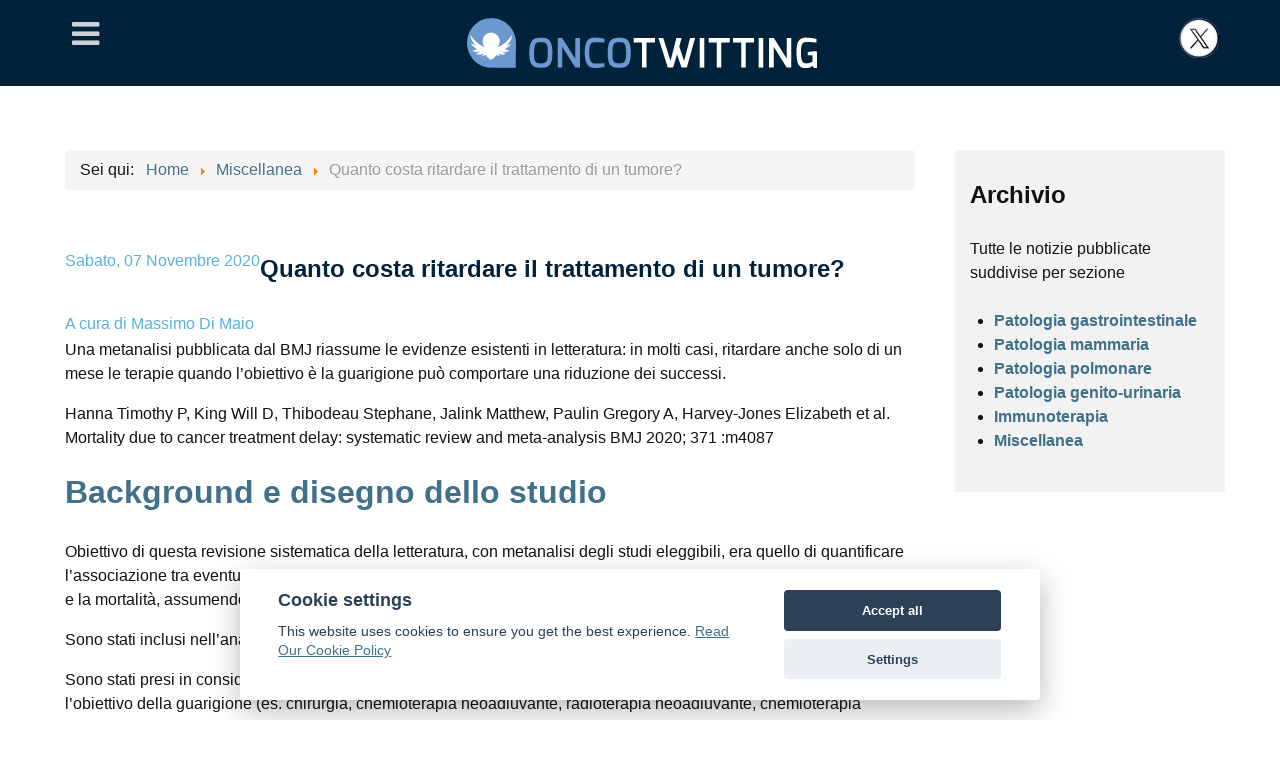

--- FILE ---
content_type: text/html; charset=utf-8
request_url: https://www.oncotwitting.it/patologia-polmonare/quanto-costa-ritardare-il-trattamento-di-un-tumore
body_size: 11971
content:
<!DOCTYPE html>
<html mlns:og="http://ogp.me/ns#" xmlns:fb="http://www.facebook.com/2008/fbml" lang="it-IT" dir="ltr">
        
<head>
<meta http-equiv="Content-Type" content="text/html;charset=UTF-8">
    
            <meta name="viewport" content="width=device-width, initial-scale=1.0">
        <meta http-equiv="X-UA-Compatible" content="IE=edge">
                                                <meta property="og:title" content="OncotwITting">
                                                                            <meta property="og:url" content="https://www.oncotwitting.it">
                                                                            <meta property="og:type" content="website">
                                                                            <meta property="og:locale" content="it_IT">
                                                                            <meta property="og:site_name" content="OncotwITting">
                                                                            <meta property="og:description" content="Iniziativa editoriale digitale di Accademia Nazionale di Medicina in tema oncologico: segue in tempo reale la letteratura scientifica e la diffonde attraverso il social network Twitter.">
                                    

        
            
         <meta charset="utf-8">
	<base href="https://www.oncotwitting.it/patologia-polmonare/quanto-costa-ritardare-il-trattamento-di-un-tumore">
	<meta name="keywords" content="oncologia, twitter, news">
	<meta name="rights" content="©Accademia Nazionale di medicina">
	<meta name="author" content="Massimo Di Maio">
	<meta name="description" content="ONcotwITting segue in tempo reale la letteratura scientifica e la diffonde attraverso il social network Twitter.">
	<meta name="generator" content="ACCMED">
	<title>Miscellanea - Quanto costa ritardare il trattamento di un tumore?</title>
	<link href="https://www.oncotwitting.it/miscellanea/quanto-costa-ritardare-il-trattamento-di-un-tumore" rel="canonical">
	<link href="/favicon.ico" rel="shortcut icon" type="image/vnd.microsoft.icon">
	<link href="https://ajax.googleapis.com/ajax/libs/jqueryui/1.12.1/themes/base/jquery-ui.css" rel="stylesheet">
	<link href="/components/com_flexicontent/assets/css/flexicontent.css?c186c949dafc72983798754578cea31f" rel="stylesheet">
	<link href="/components/com_flexicontent/assets/css/j3x.css?c186c949dafc72983798754578cea31f" rel="stylesheet">
	<link href="/components/com_flexicontent/librairies/select2/select2.css?3.5.4" rel="stylesheet">
	<link href="/components/com_flexicontent/assets/css/fcvote.css?c186c949dafc72983798754578cea31f" rel="stylesheet">
	<link href="/components/com_flexicontent/librairies/bootstrap-toggle/css/bootstrap2-toggle.min.css" rel="stylesheet">
	<link href="/components/com_flexicontent/templates/items-tabbed-accordions-html5/css/item.css" rel="stylesheet">
	<link href="https://www.oncotwitting.it/components/com_flexicontent/templates/items-tabbed-accordions-html5/css/css3-tabs.css" rel="stylesheet">
	<link href="https://www.oncotwitting.it/components/com_flexicontent/templates/items-tabbed-accordions-html5/css/css3-accordions.css" rel="stylesheet">
	<link href="/plugins/system/rokbox/assets/styles/rokbox.css" rel="stylesheet">
	<link href="/media/gantry5/engines/nucleus/css-compiled/nucleus.css" rel="stylesheet">
	<link href="/templates/rt_galatea/custom/css-compiled/galatea_18.css" rel="stylesheet">
	<link href="/media/gantry5/assets/css/bootstrap-gantry.css" rel="stylesheet">
	<link href="/media/gantry5/engines/nucleus/css-compiled/joomla.css" rel="stylesheet">
	<link href="/media/jui/css/icomoon.css" rel="stylesheet">
	<link href="/media/gantry5/assets/css/font-awesome.min.css" rel="stylesheet">
	<link href="/templates/rt_galatea/custom/css-compiled/galatea-joomla_18.css" rel="stylesheet">
	<link href="/templates/rt_galatea/custom/css-compiled/custom_18.css" rel="stylesheet">
	<link href="/templates/rt_galatea/css/animate.css" rel="stylesheet">
	<link href="/_cookie/cookieconsent.css" rel="stylesheet">
	<style>

			/* This is via voting field parameter, please edit field configuration to override them */
			.voting-row div.fcvote.fcvote-box-main {
				line-height:24px!important;
			}
			.voting-row div.fcvote.fcvote-box-main > ul.fcvote_list {
				height:24px!important;
				width:120px!important;
			}
			.voting-row div.fcvote.fcvote-box-main > ul.fcvote_list > li.voting-links a,
			.voting-row div.fcvote.fcvote-box-main > ul.fcvote_list > li.current-rating {
				height:24px!important;
				line-height:24px!important;
			}
			.voting-row div.fcvote.fcvote-box-main > ul.fcvote_list,
			.voting-row div.fcvote.fcvote-box-main > ul.fcvote_list > li.voting-links a:hover,
			.voting-row div.fcvote.fcvote-box-main > ul.fcvote_list > li.current-rating {
				background-image:url(/components/com_flexicontent/assets/images/star-medium.png)!important;
			}
			
			/* This is via voting field parameter, please edit field configuration to override them */
			.voting-row div.fcvote > ul.fcvote_list {
				height:24px!important;
				width:120px!important;
			}
			.voting-row div.fcvote > ul.fcvote_list > li.voting-links a,
			.voting-row div.fcvote > ul.fcvote_list > li.current-rating {
				height:24px!important;
				line-height:24px!important;
			}
			.voting-row div.fcvote > ul.fcvote_list,
			.voting-row div.fcvote > ul.fcvote_list > li.voting-links a:hover,
			.voting-row div.fcvote > ul.fcvote_list > li.current-rating {
				background-image:url(/components/com_flexicontent/assets/images/star-medium.png)!important;
			}
			.voting-row div.fcvote ul.fcvote_list > .voting-links a.star1 { width: 20%!important; z-index: 6; }
.voting-row div.fcvote ul.fcvote_list > .voting-links a.star2 { width: 40%!important; z-index: 5; }
.voting-row div.fcvote ul.fcvote_list > .voting-links a.star3 { width: 60%!important; z-index: 4; }
.voting-row div.fcvote ul.fcvote_list > .voting-links a.star4 { width: 80%!important; z-index: 3; }
.voting-row div.fcvote ul.fcvote_list > .voting-links a.star5 { width: 100%!important; z-index: 2; }
.homecase .g-flexslider-carousel-container {display:none;}
#flexicontent ul.leadingblock > li, #flexicontent ul.introblock > li {padding:1em;margin:0;border:none;}
.fceven {background-color: #F0F7FA !important;}

#flexicontent .title, .component-content h2 {padding-bottom: 0 !important;}

#flexicontent .lineinfo .element .label {background: none !important;}

#flexicontent .flexi.value, .flexi.value {
    margin: 2px 0 !important;
   padding: 0 !important;
}
#flexicontent .flexi.value.field_link {margin-left:1em!important;}

#flexicontent .lineinfo {float: none!important;}

#flexicontent .lineinfo .element, #flexicontent .lineinfo .element .label, #flexicontent .lineinfo .element .value {
    display: inline-block!important;
    float: left!important;
    min-width: 70px!important;
}
#flexicontent .lineinfo .element .label {border:none;}
#flexicontent .lineinfo {margin: 0 0 1.5em 0;}
#flexicontent .fc_bloglist_item .lineinfo .element {color:#5BB1D9;}
flexicontent .fc_bloglist_item .lineinfo .element a {color:#5BB1D9;}
#flexicontent .fc_bloglist_item .lineinfo .element .label {color: #5BB1D9;}
#flexicontent .subtitle1 {color: #5BB1D9;}
#flexicontent .subtitle2 {color: #5BB1D9;}
#flexicontent .subtitle1 {margin:0;}
.tabbertab .flexi.element, .subtitle1 .flexi.element, .subtitle2 .flexi.element, .subtitle3 .flexi.element  {margin:0;}

.float-right {float:right;}
.contentheading {margin-left:0;}
#flexicontent h2 {font-size: 1.5rem;}
.fc_item_title {color: #00223b;font-size: 1.5rem;}


.box6.moduletable, .box6.widget, .box6.g-outer-box, .box6 > .g-content {
    font-size: 1rem;
}

.g-flexslider-slideshow .g-flexslider-slideshow-item-content {
    text-align: left;
    margin: auto;
    padding: 1rem 1rem 1rem 2rem;
}

.g-flexslider-showcase .g-flexslider-showcase-item-title {
    font-weight: 700;
    font-size: 2.5rem;
    line-height: 1;
    margin: 1rem auto;
}
.g-flexslider-showcase .g-flexslider-showcase-item-desc {font-size: 1rem;}

﻿﻿.g-flexslider-slideshow .g-flexslider-slideshow-item-title {
    font-weight: 700;
    font-size: 2.5rem;
    line-height: 1;
    margin: 1rem auto;
}

h1 {
    font-size: 2rem;
    line-height: 120%;
}

a {
    color: #41708B!important;
}
#cconsent-bar a {
    color: #ffffff!important;
}
.g-flexslider-slideshow-item-content {padding-left:0!important;}

.video-autore {padding-bottom:1em;}

.li-90sec {border-top:5px solid #a4d102!important;margin: 1.5em 0 0 0 !important;}
.li-90sec .button-3 a {color:#a4d102!important;}
.li-90sec .button-3 {border-color:#a4d102!important;}
.hp90secondi .fcodd {background-color: #F0F7FA!important;}
.hp90secondi .fc_bloglist_item {margin: 1em 0 !important;}
.image_descr {padding-top: 1em;}

#g-aside .platform-content {margin-top:0;margin-bottom:0;padding-top: 0;}

.hp90secondi h1 {font-size: 1.25rem;line-height: 100%;margin-bottom: 0;}

.sponsor img {max-height:180px;}.svgsponsor {padding:0.5rem;display:block;}
.svgsponsor img{max-height:180px;max-width:300px;border:1px solid #eee;}
	</style>
	<script type="application/json" class="joomla-script-options new">{"csrf.token":"dcdc2792828042c2b6f097f91674280a","system.paths":{"root":"","base":""},"joomla.jtext":{"FLEXI_NOT_AN_IMAGE_FILE":"FLEXI_NOT_AN_IMAGE_FILE","FLEXI_IMAGE":"Immagine","FLEXI_LOADING_IMAGES":"FLEXI_LOADING_IMAGES","FLEXI_THUMBNAILS":"FLEXI_THUMBNAILS","FLEXI_NO_ITEMS_SELECTED":"FLEXI_NO_ITEMS_SELECTED","FLEXI_ARE_YOU_SURE":"FLEXI_ARE_YOU_SURE","FLEXI_APPLYING_FILTERING":"Applica filtri","FLEXI_TYPE_TO_LIST":"...termine","FLEXI_TYPE_TO_FILTER":"...termine","FLEXI_UPDATING_CONTENTS":"Updating contents ...","FLEXI_YOUR_BROWSER_DOES_NOT_SUPPORT_AJAX":"Il tuo browser non supporta Ajax","FLEXI_LOADING":"Caricamento","FLEXI_ADDED_TO_YOUR_FAVOURITES":"Aggiunto ai tuoi preferiti","FLEXI_YOU_NEED_TO_LOGIN":"Devi effettuare il login per favorire questo articolo. Sar\u00e0 aggiunto al tuo elenco preferiti personale.","FLEXI_REMOVED_FROM_YOUR_FAVOURITES":"Rimuovi dai tuoi preferiti","FLEXI_USERS":"utente","FLEXI_FAVOURE":"Aggiungi a preferiti","FLEXI_REMOVE_FAVOURITE":"Rimuovi questo articolo dai tuoi preferiti","FLEXI_FAVS_YOU_HAVE_SUBSCRIBED":"You have subscribed","FLEXI_FAVS_CLICK_TO_SUBSCRIBE":"Click to subscribe","FLEXI_TOTAL":"Totale:","FLEXI_PUBLISHED":"Pubblicato","FLEXI_UNPUBLISHED":"Non pubblicato","FLEXI_IN_PROGRESS":"in corso","FLEXI_PENDING":"in attesa","FLEXI_TO_WRITE":"Bozza","FLEXI_ARCHIVED":"Archiviato","FLEXI_TRASHED":"Trashed"}}</script>
	<script src="https://ajax.googleapis.com/ajax/libs/jquery/1.12.4/jquery.min.js"></script>
	<script src="https://code.jquery.com/jquery-migrate-1.4.1.min.js"></script>
	<script src="/media/syw_jqueryeasy/js/jquerynoconflict.js"></script>
	<script src="https://ajax.googleapis.com/ajax/libs/jqueryui/1.12.1/jquery-ui.min.js"></script>
	<!--[if lte IE 11]><script src="/media/system/js/polyfill.event.js?f7e00996c334f295be10c8ee53c622af"></script><![endif]-->
	<!--[if lte IE 11]><script src="/media/system/js/polyfill.classlist.js?f7e00996c334f295be10c8ee53c622af"></script><![endif]-->
	<!--[if lte IE 11]><script src="/media/system/js/polyfill.map.js?f7e00996c334f295be10c8ee53c622af"></script><![endif]-->
	<script src="/media/system/js/core.js?f7e00996c334f295be10c8ee53c622af"></script>
	<script src="/media/system/js/mootools-core.js?f7e00996c334f295be10c8ee53c622af"></script>
	<script src="/media/system/js/mootools-more.js?f7e00996c334f295be10c8ee53c622af"></script>
	
	
	
	<script src="/media/jui/js/bootstrap.min.js?f7e00996c334f295be10c8ee53c622af"></script>
	<script src="/components/com_flexicontent/assets/js/flexi-lib.js?c186c949dafc72983798754578cea31f"></script>
	<script src="/components/com_flexicontent/librairies/mousewheel/jquery.mousewheel.min.js"></script>
	<script src="/components/com_flexicontent/librairies/select2/select2.min.js?3.5.4"></script>
	<script src="/components/com_flexicontent/librairies/select2/select2.sortable.js?3.5.4"></script>
	<script src="/components/com_flexicontent/librairies/select2/select2_locale_it.js?3.5.4"></script>
	<script src="/components/com_flexicontent/assets/js/tmpl-common.js?c186c949dafc72983798754578cea31f"></script>
	<script src="/components/com_flexicontent/assets/js/jquery-easing.js?c186c949dafc72983798754578cea31f"></script>
	<script src="/components/com_flexicontent/assets/js/fcvote.js?c186c949dafc72983798754578cea31f"></script>
	<script src="/components/com_flexicontent/librairies/bootstrap-toggle/js/bootstrap2-toggle.min.js"></script>
	<script src="/components/com_flexicontent/assets/js/fcfav.js?c186c949dafc72983798754578cea31f"></script>
	<script src="https://www.oncotwitting.it/components/com_flexicontent/templates/items-tabbed-accordions-html5/js/css3-tabs.js"></script>
	<script src="/plugins/system/rokbox/assets/js/rokbox.js"></script>
	<script src="/libraries/chart.js"></script>
	<script src="/_cookie/cookieconsent.js"></script>
	<script src="/templates/rt_galatea/js/flexslider.js"></script>
	<script src="/templates/rt_galatea/js/enllax.js"></script>
	<script>
jQuery(function($){ initTooltips(); $("body").on("subform-row-add", initTooltips); function initTooltips (event, container) { container = container || document;$(container).find(".hasTooltip").tooltip({"html": true,"container": "body"});} });
					var fc_sef_lang = 'it';
					var fc_root_uri = '';
					var fc_base_uri = '';
					var FC_URL_VARS = [];
				
					jQuery( document ).ready(function() {
						jQuery("body").prepend('\
							<div id="fc_filter_form_blocker" style="display: none;">\
								<div class="fc_blocker_overlay" style="background-color: rgba(0, 0, 0, 0.3);">\
								<div class="fc_blocker_content" style="background-color: rgba(255, 255, 255, 1); color: rgba(0, 0, 0, 1);">\
									\
									<div class="fc_blocker_mssg" style="" >Applica filtri\
									<div class="fc_blocker_bar"><div style="background-color: rgba(0, 153, 255, 1);">\
								\
							\
						');
					});
				
				if (typeof jQuery.fn.chosen == 'function') {
					jQuery.fn.chosen_fc = jQuery.fn.chosen;
					jQuery.fn.chosen = function(){
						var args = arguments;
						var result;
						jQuery(this).each(function() {
							if (jQuery(this).hasClass('use_select2_lib') || jQuery(this).hasClass('fc_no_js_attach')) return;
							result = jQuery(this).chosen_fc(args);
						});
						return result;
					};
				}
				
					jQuery(document).ready(function()
					{
						window.skip_select2_js = 0;
						fc_attachSelect2('body');
					});
				
				var jbase_url_fc = "https:\/\/www.oncotwitting.it\/";
				var jroot_url_fc = "https:\/\/www.oncotwitting.it\/";
				var jclient_path_fc = "";
			
					jQuery(document).ready(function(){
						jQuery('input.fc_checkboxtoggle').bootstrapToggle();
					});
				
		var fcfav_toggle_style = 2;
		var fcfav_status_info = 0;
		var fcfav_toggle_info = 1;
	
				var _fc_state_titles = { '1' : 'FLEXI_PUBLISHED' , '0' : 'FLEXI_UNPUBLISHED' , '-5' : 'FLEXI_IN_PROGRESS' , '-3' : 'FLEXI_PENDING' , '-4' : 'FLEXI_TO_WRITE' , '2' : 'FLEXI_ARCHIVED' , '-2' : 'FLEXI_TRASHED'};
			
		var fc_validateOnSubmitForm = 1;
	if (typeof RokBoxSettings == 'undefined') RokBoxSettings = {pc: '100'};
	</script>
	<meta property="og:title" content="Quanto costa ritardare il trattamento di un tumore?">
	<meta property="og:description" content=" Una metanalisi pubblicata dal BMJ riassume le evidenze esistenti in letteratura: in molti casi, ritardare anche solo di un mese le terapie quando l’obiettivo è la guarigione può comportare una riduzione dei successi. Hanna Timothy P, King Will D, Thibodeau Stephane, Jalink Matthew, Paulin Gregory ...">
	<!--[if IE 8]>
				<link href="/components/com_flexicontent/assets/css/ie8.css?c186c949dafc72983798754578cea31f" rel="stylesheet" />
				<![endif]-->
	<meta property="og:type" content="article">
	<meta property="og:image" content="https://www.oncotwitting.it/images/icona.png">
	<meta property="og:url" content="https://www.oncotwitting.it/patologia-polmonare/quanto-costa-ritardare-il-trattamento-di-un-tumore">
	<meta property="og:site_name" content="ONcotwITting">
	<meta property="og:description" content="ONcotwITting segue in tempo reale la letteratura scientifica e la diffonde attraverso il social network Twitter.">
	

    
                    <link rel="shortcut icon apple-touch-icon-precomposed" sizes="57x57" href="/apple-touch-icon-57x57.png">
<link rel="shortcut icon apple-touch-icon-precomposed" sizes="72x72" href="/apple-touch-icon-72x72.png">
<link rel="shortcut icon apple-touch-icon-precomposed" sizes="114x114" href="/apple-touch-icon-114x114.png">
<link rel="shortcut icon apple-touch-icon-precomposed" sizes="144x144" href="/apple-touch-icon-144x144.png">
            
</head>

    <body class="item-id-1181 item-catid-11 type-id-2 type-alias-oncotweet gantry g-galatea-style site com_flexicontent view-item no-layout no-task dir-ltr itemid-166 outline-18 g-offcanvas-left g-default g-style-preset3">
        <div id="g-offsidebar-overlay"></div>
                    

        <div id="g-offcanvas" data-g-offcanvas-swipe="1" data-g-offcanvas-css3="1">
                        <div class="g-grid">                        

        <div class="g-block size-100">
             <div id="mobile-menu-7951-particle" class="g-content g-particle">            <div id="g-mobilemenu-container" data-g-menu-breakpoint="48rem"></div>
            </div>
        </div>
            </div>
    </div>
        <div id="g-page-surround">
            <div class="g-offcanvas-hide g-offcanvas-toggle" role="navigation" data-offcanvas-toggle aria-controls="g-offcanvas" aria-expanded="false"><i class="fa fa-fw fa-bars"></i></div>                        

                                                        
                <section id="g-offsidebar">
                <div class="g-container">                                <div class="g-grid">                        

        <div class="g-block size-100">
             <div id="menu-4196-particle" class="g-content g-particle">            <nav class="g-main-nav" data-g-hover-expand="true">
        <ul class="g-toplevel">
                                                                                                                
        
                
        
                
        
        <li class="g-menu-item g-menu-item-type-component g-menu-item-101 g-standard  ">
                            <a class="g-menu-item-container" href="/">
                                                                <span class="g-menu-item-content">
                                    <span class="g-menu-item-title">Home</span>
            
                    </span>
                                                </a>
                                </li>
    
                                                                                                
        
                
        
                
        
        <li class="g-menu-item g-menu-item-type-component g-menu-item-167 g-standard  ">
                            <a class="g-menu-item-container" href="/il-progetto">
                                                                <span class="g-menu-item-content">
                                    <span class="g-menu-item-title">Progetto</span>
            
                    </span>
                                                </a>
                                </li>
    
                                                                                                
        
                
        
                
        
        <li class="g-menu-item g-menu-item-type-component g-menu-item-168 g-standard  ">
                            <a class="g-menu-item-container" href="/faculty">
                                                                <span class="g-menu-item-content">
                                    <span class="g-menu-item-title">Faculty</span>
            
                    </span>
                                                </a>
                                </li>
    
                                                                                                
        
                
        
                
        
        <li class="g-menu-item g-menu-item-type-separator g-menu-item-205 g-parent g-standard  ">
                            <div class="g-menu-item-container" data-g-menuparent="">                                                                            <span class="g-separator g-menu-item-content">            <span class="g-menu-item-title">Sezioni</span>
            </span>
                                        <span class="g-menu-parent-indicator"></span>                            </div>                                                                <ul class="g-dropdown g-inactive g-fade-in-up g-dropdown-right">
            <li class="g-dropdown-column">
                        <div class="g-grid">
                        <div class="g-block size-100">
            <ul class="g-sublevel">
                <li class="g-level-1 g-go-back">
                    <a class="g-menu-item-container" href="#" data-g-menuparent=""><span>Back</span></a>
                </li>
                                                                                                                    
        
                
        
                
        
        <li class="g-menu-item g-menu-item-type-alias g-menu-item-207  ">
                            <a class="g-menu-item-container" href="/patologia-gastrointestinale">
                                                                <span class="g-menu-item-content">
                                    <span class="g-menu-item-title">Patologia gastrointestinale </span>
            
                    </span>
                                                </a>
                                </li>
    
                                                                                                
        
                
        
                
        
        <li class="g-menu-item g-menu-item-type-alias g-menu-item-208  ">
                            <a class="g-menu-item-container" href="/patologia-mammaria">
                                                                <span class="g-menu-item-content">
                                    <span class="g-menu-item-title">Patologia mammaria</span>
            
                    </span>
                                                </a>
                                </li>
    
                                                                                                
        
                
        
                
        
        <li class="g-menu-item g-menu-item-type-alias g-menu-item-209  ">
                            <a class="g-menu-item-container" href="/patologia-polmonare">
                                                                <span class="g-menu-item-content">
                                    <span class="g-menu-item-title">Patologia polmonare</span>
            
                    </span>
                                                </a>
                                </li>
    
                                                                                                
        
                
        
                
        
        <li class="g-menu-item g-menu-item-type-alias g-menu-item-655  ">
                            <a class="g-menu-item-container" href="/patologia-genito-urinaria">
                                                                <span class="g-menu-item-content">
                                    <span class="g-menu-item-title">Patologia genito-urinaria</span>
            
                    </span>
                                                </a>
                                </li>
    
                                                                                                
        
                
        
                
        
        <li class="g-menu-item g-menu-item-type-alias g-menu-item-656  ">
                            <a class="g-menu-item-container" href="/immunoterapia">
                                                                <span class="g-menu-item-content">
                                    <span class="g-menu-item-title">Immunoterapia</span>
            
                    </span>
                                                </a>
                                </li>
    
                                                                                                
        
                
        
                
        
        <li class="g-menu-item g-menu-item-type-alias g-menu-item-210  ">
                            <a class="g-menu-item-container" href="/miscellanea">
                                                                <span class="g-menu-item-content">
                                    <span class="g-menu-item-title">Miscellanea</span>
            
                    </span>
                                                </a>
                                </li>
    
                                                                                                
        
                
        
                
        
        <li class="g-menu-item g-menu-item-type-alias g-menu-item-1415  ">
                            <a class="g-menu-item-container" href="/90-secondo">
                                                                <span class="g-menu-item-content">
                                    <span class="g-menu-item-title">90° secondo</span>
            
                    </span>
                                                </a>
                                </li>
    
    
            </ul>
        </div>
            </div>

            </li>
        </ul>
            </li>
    
                                                                                                
        
                
        
                
        
        <li class="g-menu-item g-menu-item-type-component g-menu-item-1325 g-standard  ">
                            <a class="g-menu-item-container" href="/accedi">
                                                                <span class="g-menu-item-content">
                                    <span class="g-menu-item-title">Accedi</span>
            
                    </span>
                                                </a>
                                </li>
    
    
        </ul>
    </nav>
            </div>
        </div>
            </div>
            </div>
        
    </section>
                                                    
                <section id="g-top">
                <div class="g-container">                                <div class="g-grid">                        

        <div class="g-block size-100">
             <div class="g-system-messages">
                                            
<div id="system-message-container">
    </div>

            
    </div>
        </div>
            </div>
            </div>
        
    </section>
                                                    
                <section id="g-navigation">
                <div class="g-container">                                <div class="g-grid">                        

        <div class="g-block size-10">
             <div id="offsidebartoggle-2745-particle" class="g-content g-particle">            <div class="">

  <div class="g-offsidebar-toggle">
    <i class="g-offsidebar-toggle-icon fa fa-bars fa-fw"></i>
  </div>

</div>
            </div>
        </div>
                    

        <div class="g-block size-80 center">
             <div id="logo-5992-particle" class="g-content g-particle">            <a href="/" target="_self" title="ONcotwITting" aria-label="ONcotwITting" rel="home" class="g-logo">
                        <img src="/templates/rt_galatea/custom/images/logo_oncotwitting.svg" style="max-height: 50px" alt="ONcotwITting">
            </a>
            </div>
        </div>
                    

        <div class="g-block size-10 align-right">
             <div id="logo-4069-particle" class="g-content g-particle">            <a href="https://twitter.com/ONcotwITting" target="_blank" title="ONcotwITting" aria-label="ONcotwITting" class="g-logo">
                        <img src="/templates/rt_galatea/custom/images/logoX.png" style="max-height: 40px" alt="ONcotwITting">
            </a>
            </div>
        </div>
            </div>
            </div>
        
    </section>
                                                    
                <section id="g-slideshow" class="nomargintop nomarginbottom nopaddingbottom nopaddingtop">
                <div class="g-container">                                <div class="g-grid">                        

        <div class="g-block size-100">
             <div class="g-content">
                                    <div class="moduletable  homecase">
						<div id="module-flexslider-150-particle" class="g-particle"><div class="">
	
	    <div class="g-flexslider g-flexslider-slideshow">
    	<div id="g-flexslider-slideshow-module-flexslider-150" class="g-flexslider-slideshow-container">
			<div class="g-flexslider-slideshow-slides">
								<div class="g-flexslider-item-container g-flexslider-slideshow-item-container " style="background-color: #41708b;color: #ffffff">
					<div class="g-flexslider-slideshow-item">
						<div class="g-flexslider-slideshow-item-content-container">
							<div class="g-flexslider-slideshow-item-overlay">
								<div class="g-flexslider-slideshow-item-content">
									<div class="g-flexslider-slideshow-item-subtitle">Patologia polmonare</div>																																			</div>
							</div>
						</div>
					</div>
				</div>
							</div>
		</div>
	</div>
	</div></div>		</div>
            
        </div>
        </div>
            </div>
            </div>
        
    </section>
                                    
                                
                
    
                <section id="g-container-main" class="g-wrapper">
                <div class="g-container">                    <div class="g-grid">                        

        <div class="g-block size-75 equal-height">
             <section id="g-mainbar">
                                        <div class="g-grid">                        

        <div class="g-block size-100 nomargintop nomarginbottom nopaddingtop nopaddingbottom">
             <div class="g-content">
                                    <div class="platform-content"><div class="moduletable ">
						<div aria-label="Percorso" role="navigation">
	<ul itemscope itemtype="https://schema.org/BreadcrumbList" class="breadcrumb">
					<li>
				Sei qui:  
			</li>
		
						<li itemprop="itemListElement" itemscope itemtype="https://schema.org/ListItem">
											<a itemprop="item" href="/" class="pathway"><span itemprop="name">Home</span></a>
					
											<span class="divider">
							<img src="/media/system/images/arrow.png" alt="">						</span>
										<meta itemprop="position" content="1">
				</li>
							<li itemprop="itemListElement" itemscope itemtype="https://schema.org/ListItem">
											<a itemprop="item" href="/miscellanea" class="pathway"><span itemprop="name">Miscellanea</span></a>
					
											<span class="divider">
							<img src="/media/system/images/arrow.png" alt="">						</span>
										<meta itemprop="position" content="2">
				</li>
							<li itemprop="itemListElement" itemscope itemtype="https://schema.org/ListItem" class="active">
					<span itemprop="name">
						Quanto costa ritardare il trattamento di un tumore?					</span>
					<meta itemprop="position" content="3">
				</li>
				</ul>
</div>
		</div></div>
            
        </div>
        </div>
            </div>
                            <div class="g-grid">                        

        <div class="g-block size-100">
             <div class="g-content">
                                                            <div class="platform-content row-fluid"><div class="span12"><div id="flexicontent" class="flexicontent  items item1181 type2 group">
	
      	
		
	
	    
    	
        
	        <div class="flexi lineinfo subtitle1 group">
                        <div class="flexi element">
                                <div class="flexi value field_publish_up">Sabato, 07 Novembre 2020</div>
            </div>
                    </div>
		
	        <div class="group"> 
        <h1 class="contentheading">
        <span class="fc_item_title">
            Quanto costa ritardare il trattamento di un tumore?        </span>
		</h1>
	
    	
	        <div class="flexi lineinfo subtitle2 group">
                        <div class="flexi element">
                                <span class="flexi labelx field_created_by">A cura di</span>
                                <span class="flexi valuex field_created_by">Massimo Di Maio</span>
            </div>
                    </div>
		
	        <div class="flexi lineinfo subtitle3 group">
                        <div class="flexi element">
                                <div class="flexi value field_text">
<p>Una metanalisi pubblicata dal BMJ riassume le evidenze esistenti in letteratura: in molti casi, ritardare anche solo di un mese le terapie quando l’obiettivo è la guarigione può comportare una riduzione dei successi. </p>
<p>Hanna Timothy P, King Will D, Thibodeau Stephane, Jalink Matthew, Paulin Gregory A, Harvey-Jones Elizabeth et al. Mortality due to cancer treatment delay: systematic review and meta-analysis BMJ 2020; 371 :m4087</p>
</div>
            </div>
                    </div>
	    
    </div>
        
    
    
        
    
        
    	 <div id="accordionsTop" class="css-acc accordion-vertical group">
<!--css3 accordions top-->
			
				<div id="acc-sec-1" class="acc-section">
				
                	<span id="top_tab_acc1" class="target-fix"></span>
                    <div class="acc-inner">
                        <div>
                            <h3 class="acc-title first-acc" id="btnsez-1">
                            <a class="active" href="#top_tab_acc1">
								Background e disegno dello studio                            </a>
                             </h3>
                        </div>
                        <div class="top_tab_acc1 acc-content group">
                                                        <div class="flexi element">
                                                                <div class="flexi value field_disegnodellostudio">
<p>Obiettivo di questa revisione sistematica della letteratura, con metanalisi degli studi eleggibili, era quello di quantificare l’associazione tra eventuali ritardi nelle terapie antitumorali, in setting di malattia potenzialmente candidati a guarigione, e la mortalità, assumendo come “unità di misura” del ritardo un intervallo di 4 settimane. </p>
<p>Sono stati inclusi nell’analisi gli studi pubblicati dal gennaio 2000 all’aprile 2020. </p>
<p>Sono stati presi in considerazione i trattamenti (chirurgia, trattamento sistemico, radioterapia) somministrati con l’obiettivo della guarigione (es. chirurgia, chemioterapia neoadiuvante, radioterapia neoadiuvante, chemioterapia adiuvante), per 7 tipi di neoplasia (vescica, mammella, colon, retto, polmone, cervice uterina e testa-collo). </p>
<p>L’outcome misurato è stata la sopravvivenza globale (overall survival, OS), esprimendo l’eventuale danno associato al ritardo delle terapie in termini di hazard ratio (HR) per un ritardo di 4 settimane, in ciascuna delle indicazioni considerate. </p>
<p>Il ritardo è stato misurato dalla diagnosi al primo trattamento (es. alla chirurgia, quando non preceduta da trattamenti neoadiuvanti, oppure al trattamento neoadiuvante), oppure è stato misurato dal trattamento a quello successivo (es. dalla chirurgia all’inizio del trattamento adiuvante). </p>
<p>Gli studi sono stati considerati di elevata validità se avevano esplicitamente considerato nell’analisi la correzione per i fattori potenzialmente associati al ritardo nel trattamento (ad esempio, età del paziente, stadio della malattia, patologie concomitanti, performance status). L’analisi principale ha compreso solo gli studi considerati di elevata validità, appunto per ridurre il rischio che un’eventuale associazione tra ritardo e prognosi sfavorevole fosse in realtà viziata da bias nelle caratteristiche sfavorevoli dei pazienti che possono di per sé produrre ritardi rispetto ai tempi ottimali.</p>
</div>
                            </div>
                                                    </div>
                    	<span id="prev-1" class="accordion-nav previous"><a href="#top_tab_acc4"><i class="icon-arrow-left"></i></a></span> 
            			<span id="next-1" class="accordion-nav next"><a href="#top_tab_acc2"><i class="icon-arrow-right"></i></a></span>
                	</div>
                	
                	                	<script>
                		jQuery(document).ready(function (){
                			jQuery("#btnsez-1").click(function (){
                				setTimeout(function(){ 	
	                				jQuery('html, body').animate({
	                					scrollTop: jQuery("#btnsez-1").offset().top
	                				}, 1000);
                				}, 10);
                			});
                			jQuery("#prev-1").click(function (){
                				setTimeout(function(){ 	
	                				jQuery('html, body').animate({
	                					scrollTop: jQuery("#btnsez-4").offset().top
	                				}, 1000);
                				}, 10);
                			});
                			jQuery("#next-1").click(function (){
                				setTimeout(function(){ 	
	                				jQuery('html, body').animate({
	                					scrollTop: jQuery("#btnsez-2").offset().top
	                				}, 1000);
                				}, 10);
                			});
                		});
                	</script>
                	    
                </div>				 
										
				<div id="acc-sec-2" class="acc-section">
				
                	<span id="top_tab_acc2" class="target-fix"></span>
                    <div class="acc-inner">
                        <div>
                            <h3 class="acc-title " id="btnsez-2">
                            <a class="" href="#top_tab_acc2">
								Risultati                            </a>
                             </h3>
                        </div>
                        <div class="top_tab_acc2 acc-content group">
                                                        <div class="flexi element">
                                                                <div class="flexi value field_risultati">
<p>La revisione sistematica ha incluso 34 studi per complessive 17 indicazioni terapeutiche (tali studi avevano incluso complessivamente 1272681 pazienti. <br>Non per tutte le indicazioni sono stati trovati in letteratura studi di elevata validità. Ad esempio, non sono disponibili dati di elevata qualità per stimare il ritardo terapeutico per 5 delle indicazioni radioterapiche, e nemmeno per la chirurgia del tumore della cervice.</p>
<p>In 13 delle 17 indicazioni terapeutiche considerate, è stata descritta un’associazione significativa (p&lt;0.05) tra il ritardo nel trattamento e un aumento della mortalità.</p>
<p>Per quanto riguarda la chirurgia, i risultati ottenuti in diversi tipi di tumori sono consistenti nel dimostrare un impatto significativo del ritardo di 4 settimane sulla mortalità (hazard ratio compresi tra 1.06 e 1.08). </p>
<ul>
<li>Un ritardo di 4 settimane nella colectomia per i pazienti affetti da tumore del colon e candidati a trattamento chirurgico comporta un peggioramento del 6% (hazard ratio 1.06, intervallo di confidenza al 95% 1.01 – 1.12);</li>
<li>Un ritardo di 4 settimane nell’intervento chirurgico per pazienti con nuova diagnosi di tumore della mammella comporta un peggioramento dell’8% (hazard ratio 1.08, intervallo di confidenza al 95% 1.03 – 1.13);</li>
<li>Un ritardo di 4 settimane nella cistectomia per i pazienti affetti da tumore della vescica e candidati a trattamento chirurgico comporta un peggioramento del 6% (hazard ratio 1.06, intervallo di confidenza al 95% 1.01 – 1.12);</li>
<li>Un ritardo di 4 settimane nella chirurgia per i pazienti affetti da tumore del distretto cervico-facciale comporta un peggioramento del 6% (hazard ratio 1.06, intervallo di confidenza al 95% 1.04 – 1.08).</li>
</ul>
<p>Per quanto riguarda i trattati sistemici, la stima del danno associato al ritardo è risultata variabile, compresa tra 1.01 (praticamente nessun danno) e 1.28 (un aumento del 28% della mortalità). Nel dettaglio:</p>
<ul>
<li>Un ritardo di 4 settimane nella chemioterapia neoadiuvante per i pazienti affetti da tumore della vescica comporta un peggioramento del 24% (hazard ratio 1.24, intervallo di confidenza al 95% 1.03 – 1.50);</li>
<li>Un ritardo di 4 settimane nella chemioterapia neoadiuvante per le pazienti affetti da tumore della mammella comporta un peggioramento del 28% (hazard ratio 1.28, intervallo di confidenza al 95% 1.05 – 1.56);</li>
<li>Un ritardo di 4 settimane nella chemioterapia adiuvante per le pazienti affetti da tumore della mammella comporta un peggioramento del 9% (hazard ratio 1.09, intervallo di confidenza al 95% 1.07 – 1.11);</li>
<li>Un ritardo di 4 settimane nella chemioterapia adiuvante per i pazienti affetti da tumore del colon-retto comporta un peggioramento del 13% (hazard ratio 1.13, intervallo di confidenza al 95% 1.09 – 1.17).</li>
</ul>
<p>Per quanto riguarda la radioterapia, i risultati disponibili hanno evidenziato:</p>
<ul>
<li>Un aumento del 9% (hazard ratio 1.09, intervallo di confidenza al 95% 1.05 - 1.14) per un ritardo di 4 settimane nella radioterapia ad intento radicale nei tumori del distretto cervico-facciale;</li>
<li>Nessun aumento significativo della mortalità (hazard ratio 0.98, intervallo di confidenza 0.88 - 1.09) per un ritardo di 4 settimane nella radioterapia dopo chirurgia conservativa della mammella; </li>
<li>Un aumento del 23% (hazard ratio 1.23, intervallo di confidenza 1.00 - 1.50) per un ritardo di 4 settimane nella radioterapia adiuvante per il tumore della cervice uterina.</li>
</ul>
<p>Un’analisi di “sensitivity” ha incluso anche gli studi che erano stati esclusi per mancanza di informazioni su parametri considerati importanti per il ritardo nel trattamento (es. patologie concomitanti o performance status), e i risultati sono risultati sostanzialmente sovrapponibili.</p>
</div>
                            </div>
                                                    </div>
                    	<span id="prev-2" class="accordion-nav previous"><a href="#top_tab_acc1"><i class="icon-arrow-left"></i></a></span> 
            			<span id="next-2" class="accordion-nav next"><a href="#top_tab_acc3"><i class="icon-arrow-right"></i></a></span>
                	</div>
                	
                	                	<script>
                		jQuery(document).ready(function (){
                			jQuery("#btnsez-2").click(function (){
                				setTimeout(function(){ 	
	                				jQuery('html, body').animate({
	                					scrollTop: jQuery("#btnsez-2").offset().top
	                				}, 1000);
                				}, 10);
                			});
                			jQuery("#prev-2").click(function (){
                				setTimeout(function(){ 	
	                				jQuery('html, body').animate({
	                					scrollTop: jQuery("#btnsez-1").offset().top
	                				}, 1000);
                				}, 10);
                			});
                			jQuery("#next-2").click(function (){
                				setTimeout(function(){ 	
	                				jQuery('html, body').animate({
	                					scrollTop: jQuery("#btnsez-3").offset().top
	                				}, 1000);
                				}, 10);
                			});
                		});
                	</script>
                	    
                </div>				 
										
				<div id="acc-sec-3" class="acc-section">
				
                	<span id="top_tab_acc3" class="target-fix"></span>
                    <div class="acc-inner">
                        <div>
                            <h3 class="acc-title " id="btnsez-3">
                            <a class="" href="#top_tab_acc3">
								Bottom line                            </a>
                             </h3>
                        </div>
                        <div class="top_tab_acc3 acc-content group">
                                                        <div class="flexi element">
                                                                <div class="flexi value field_bottomline">
<p>Da molti anni, esistono in letteratura studi che hanno provato a quantificare l’eventuale effetto detrimentale del ritardo nella somministrazione dei trattamenti antitumorali. Questa revisione sistematica ha provato a quantificare tutta l’evidenza disponibile, concentrandosi sui setting di malattia dove i trattamenti hanno un intento guaritivo, e quindi l’eventuale danno si traduce in una diminuzione della chance di guarigione e in un aumento della mortalità.</p>
<p>Quattro settimane possono sembrare poche, e spesso tendiamo a minimizzare anche le conseguenze di ritardi legati a liste di attesa o a problemi logistici, eppure i risultati suggeriscono che anche un ritardo di questo tipo può comportare un aumento statisticamente significativo della mortalità.</p>
<p>Si tratta naturalmente di studi per definizione osservazionali, in quanto il ritardo non è stato mai “voluto” intenzionalmente per poterne analizzare le conseguenze. Semplicemente sono stati descritti i dati, confrontando la mortalità di chi ha avuto un ritardo nel trattamento rispetto a chi non lo ha avuto.</p>
<p>Naturalmente, i motivi di ritardo possono essere legati non solo a cause logistiche “subite” dai pazienti, ma anche a cause cliniche, ad esempio complicanze del trattamento precedentemente ricevuto, patologie concomitanti, necessità di ulteriori esami dettati dallo stadio o dalle condizioni cliniche. Questo è esattamente il motivo per cui gli autori hanno incluso nell’analisi principale solo gli studi caratterizzati da elevata qualità, vale a dire quelli che avevano esplicitamente considerato nelle analisi questi potenziali fattori confondenti. </p>
<p>Altra precisazione importante è che l’analisi si concentra su setting di trattamento potenzialmente guaritivo, e non sui trattamenti dei pazienti con malattia avanzata, nei quali l’obiettivo della terapia non è l’eradicazione della malattia ma il suo controllo. Naturalmente, anche questi pazienti meritano un trattamento tempestivo, ma le stime contenute nel lavoro si riferiscono ai pazienti candidati a trattamenti con intento guaritivo.</p>
<p>L’argomento delle conseguenze negative dei ritardi nei trattamenti è importante, lo era anche prima dell’emergenza legata alla pandemia di covid-19, ma lo è ancor di più in questo momento. Se la riorganizzazione degli ospedali sotto pressione comporta ritardi nella presa in carico e nei trattamenti, questo aggiunge una voce “indiretta” al conto dei danni provocati dal coronavirus. In questo momento si stanno facendo grandi sforzi per continuare a garantire l’assistenza ai pazienti oncologici, ma se gli operatori si ammalano, se una parte dei reparti viene chiusa per far posto ai pazienti covid, se una parte delle sale operatorie deve cancellare la programmazione, inevitabilmente si creano conseguenze anche per i pazienti oncologici. E’ uno dei mille motivi per impegnarsi, tutti, a ridurre la pressione sulle strutture sanitarie in questo drammatico momento.</p>
</div>
                            </div>
                                                    </div>
                    	<span id="prev-3" class="accordion-nav previous"><a href="#top_tab_acc2"><i class="icon-arrow-left"></i></a></span> 
            			<span id="next-3" class="accordion-nav next"><a href="#top_tab_acc4"><i class="icon-arrow-right"></i></a></span>
                	</div>
                	
                	                	<script>
                		jQuery(document).ready(function (){
                			jQuery("#btnsez-3").click(function (){
                				setTimeout(function(){ 	
	                				jQuery('html, body').animate({
	                					scrollTop: jQuery("#btnsez-3").offset().top
	                				}, 1000);
                				}, 10);
                			});
                			jQuery("#prev-3").click(function (){
                				setTimeout(function(){ 	
	                				jQuery('html, body').animate({
	                					scrollTop: jQuery("#btnsez-2").offset().top
	                				}, 1000);
                				}, 10);
                			});
                			jQuery("#next-3").click(function (){
                				setTimeout(function(){ 	
	                				jQuery('html, body').animate({
	                					scrollTop: jQuery("#btnsez-4").offset().top
	                				}, 1000);
                				}, 10);
                			});
                		});
                	</script>
                	    
                </div>				 
										
				<div id="acc-sec-4" class="acc-section">
				
                	<span id="top_tab_acc4" class="target-fix"></span>
                    <div class="acc-inner">
                        <div>
                            <h3 class="acc-title last-tab" id="btnsez-4">
                            <a class="" href="#top_tab_acc4">
								Bibliografia                            </a>
                             </h3>
                        </div>
                        <div class="top_tab_acc4 acc-content group">
                                                        <div class="flexi element">
                                                                <div class="flexi value field_link"><a href="/patologia-polmonare/weblink/21/1181/1" target="_blank" rel="noopener noreferrer nofollow" itemprop="url">Hanna et al. BMJ 2020; 371 :m4087</a></div>
                            </div>
                                                    </div>
                    	<span id="prev-4" class="accordion-nav previous"><a href="#top_tab_acc3"><i class="icon-arrow-left"></i></a></span> 
            			<span id="next-4" class="accordion-nav next"><a href="#top_tab_acc1"><i class="icon-arrow-right"></i></a></span>
                	</div>
                	
                	                	<script>
                		jQuery(document).ready(function (){
                			jQuery("#btnsez-4").click(function (){
                				setTimeout(function(){ 	
	                				jQuery('html, body').animate({
	                					scrollTop: jQuery("#btnsez-4").offset().top
	                				}, 1000);
                				}, 10);
                			});
                			jQuery("#prev-4").click(function (){
                				setTimeout(function(){ 	
	                				jQuery('html, body').animate({
	                					scrollTop: jQuery("#btnsez-3").offset().top
	                				}, 1000);
                				}, 10);
                			});
                			jQuery("#next-4").click(function (){
                				setTimeout(function(){ 	
	                				jQuery('html, body').animate({
	                					scrollTop: jQuery("#btnsez-1").offset().top
	                				}, 1000);
                				}, 10);
                			});
                		});
                	</script>
                	    
                </div>				 
													   
		</div>

		
		
		
    
        
        
	    
        
	
	    
    
  	    
</div></div></div>
    
            
    </div>
        </div>
            </div>
            
    </section>
        </div>
                    

        <div class="g-block size-25 equal-height">
             <aside id="g-aside" class="nomargintop nopaddingtop">
                                        <div class="g-grid">                        

        <div class="g-block size-100 nomarginright nomarginleft">
             <div class="g-content">
                                    <div class="platform-content"><div class="moduletable box6 nomarginall">
						

<div class="custombox6 nomarginall">
	<h5>Archivio</h5>
<p>Tutte le notizie pubblicate suddivise per sezione</p>
<ul class="menu">
<li class="item-164"><strong><a href="/patologia-gastrointestinale">Patologia gastrointestinale</a></strong></li>
<li class="item-165"><strong><a href="/patologia-mammaria">Patologia mammaria</a></strong></li>
<li class="item-166"><strong><a href="/patologia-polmonare">Patologia polmonare</a></strong></li>
<li class="item-166"><strong><a href="/patologia-genito-urinaria">Patologia genito-urinaria</a></strong></li>
<li class="item-166"><strong><a href="/immunoterapia">Immunoterapia</a></strong></li>
<li class="item-204"><strong><a href="/miscellanea">Miscellanea</a></strong></li>
</ul>
</div>
		</div></div>
            
        </div>
        </div>
            </div>
            
    </aside>
        </div>
            </div>
    </div>
        
    </section>
    
                                                    
                <section id="g-copyright" class="g-mobile-center-compact">
                <div class="g-container">                                <div class="g-grid">                        

        <div class="g-block size-25">
             <div id="branding-5976-particle" class="g-content g-particle">            <div class="g-branding g-branding">
    Realizzato da <a href="https://www.forumservice.net" title="Visita sito web" target="_blank"><img src="https://www.forumservice.net/logo/negativo/forumservice.svg" alt="Forum Service" width="120"></a>
</div>
            </div>
        </div>
                    

        <div class="g-block size-50 center">
             <div id="copyright-5748-particle" class="g-content g-particle">            ©
    2014 -     2026
    <a href="https://www.accmed.org/" title="Visita sito web" target="_blank"><img src="https://siti.accmed.org/logo/negativo/accmed_115-45.png" alt="ACCMED" width="115" height="45"></a> | <a href="https://www.accmed.org/privacypolicy.html" target="_blank">Privacy policy</a>
            </div>
        </div>
                    

        <div class="g-block size-25 align-right">
             <div id="totop-6544-particle" class="g-content g-particle">            <div class="g-totop g-particle">
    <div class="g-totop">
        <a href="#" id="g-totop" rel="nofollow">
            <i class="fa fa-angle-double-up fa-fw"></i>            Torna in cima                    </a>
    </div>
</div>
            </div>
        </div>
            </div>
            </div>
        
    </section>
                                
                        

        </div>
                    

                        <script type="text/javascript" src="/media/gantry5/assets/js/main.js"></script>
    <script type="text/javascript" src="/_cookie/cookiecheck-noga.js"></script>
    <script type="text/javascript">
jQuery(document).ready(function (){
  var offSidebar = jQuery('#g-offsidebar');
  offSidebar.parent().after(offSidebar);
  jQuery('body').addClass('g-offsidebar-open-pushpage');
  jQuery('.g-offsidebar-toggle-icon').click(function() {
    jQuery('.g-offsidebar-open-pushpage').toggleClass('g-body-pushed');
  });
  jQuery('#g-offsidebar-overlay').click(function() {
    jQuery(this).css({'opacity': '0', 'z-index': '-1'});
    jQuery('.g-offsidebar-open-pushpage').toggleClass('g-body-pushed');
  });  
});
</script>
    <script type="text/javascript">
jQuery(document).ready(function (){
  jQuery('.g-offsidebar-toggle-icon').click(function() {
    jQuery('#g-offsidebar').toggleClass('g-offsidebar-open');
    jQuery('#g-offsidebar-overlay').css({'opacity': '1', 'z-index': '10002'});
  });
  jQuery('#g-offsidebar-overlay').click(function() {
    jQuery(this).css({'opacity': '0', 'z-index': '-1'});
    jQuery('#g-offsidebar').toggleClass('g-offsidebar-open');
  });
});
</script>
    <script type="text/javascript">
      jQuery(document).ready(function (){
          jQuery('#g-flexslider-slideshow-module-flexslider-150').flexslider({
              selector: ".g-flexslider-slideshow-slides > .g-flexslider-slideshow-item-container",
              animation: "slide",
              prevText: "",
              nextText: "",
              rtl: 0,
              pauseOnHover: 1,
                                slideshow: true,
                  slideshowSpeed: 5000
                        });
      });
  </script>
    

    

        
    </body>
</html>


--- FILE ---
content_type: text/css; charset=utf-8
request_url: https://www.oncotwitting.it/templates/rt_galatea/custom/css-compiled/galatea_18.css
body_size: 32635
content:
/*7fd1122493314bdf7b588bffa17008e6*/
/* line 2, media/gantry5/engines/nucleus/scss/nucleus/mixins/_nav.scss */
/* line 12, media/gantry5/engines/nucleus/scss/nucleus/mixins/_nav.scss */
/* line 2, media/gantry5/engines/nucleus/scss/nucleus/mixins/_utilities.scss */
/* line 9, media/gantry5/engines/nucleus/scss/nucleus/mixins/_utilities.scss */
/* line 2, media/gantry5/engines/nucleus/scss/nucleus/theme/_flex.scss */
.g-content {
  margin: 0.625rem;
  padding: 0.938rem;
}
/* line 6, media/gantry5/engines/nucleus/scss/nucleus/theme/_flex.scss */
.g-flushed .g-content {
  margin: 0;
  padding: 0;
}
/* line 2, media/gantry5/engines/nucleus/scss/nucleus/theme/_typography.scss */
body {
  font-size: 1rem;
  line-height: 1.5;
}
/* line 8, media/gantry5/engines/nucleus/scss/nucleus/theme/_typography.scss */
h1 {
  font-size: 2.5rem;
}
/* line 12, media/gantry5/engines/nucleus/scss/nucleus/theme/_typography.scss */
h2 {
  font-size: 2.25rem;
}
/* line 16, media/gantry5/engines/nucleus/scss/nucleus/theme/_typography.scss */
h3 {
  font-size: 2rem;
}
/* line 20, media/gantry5/engines/nucleus/scss/nucleus/theme/_typography.scss */
h4 {
  font-size: 1.75rem;
}
/* line 24, media/gantry5/engines/nucleus/scss/nucleus/theme/_typography.scss */
h5 {
  font-size: 1.5rem;
}
/* line 28, media/gantry5/engines/nucleus/scss/nucleus/theme/_typography.scss */
h6 {
  font-size: 1.25rem;
}
/* line 33, media/gantry5/engines/nucleus/scss/nucleus/theme/_typography.scss */
small {
  font-size: 0.875rem;
}
/* line 37, media/gantry5/engines/nucleus/scss/nucleus/theme/_typography.scss */
cite {
  font-size: 0.875rem;
}
/* line 41, media/gantry5/engines/nucleus/scss/nucleus/theme/_typography.scss */
sub, sup {
  font-size: 0.75rem;
}
/* line 46, media/gantry5/engines/nucleus/scss/nucleus/theme/_typography.scss */
code, kbd, pre, samp {
  font-size: 1rem;
  font-family: "Menlo", "Monaco", monospace;
}
/* line 1, media/gantry5/engines/nucleus/scss/nucleus/theme/_forms.scss */
textarea, select[multiple=multiple], input[type="color"], input[type="date"], input[type="datetime"], input[type="datetime-local"], input[type="email"], input[type="month"], input[type="number"], input[type="password"], input[type="search"], input[type="tel"], input[type="text"], input[type="time"], input[type="url"], input[type="week"], input:not([type]) {
  border-radius: 0.1875rem;
}
/* line 1, templates/rt_galatea/scss/galatea/styles/_body.scss */
body {
  color: #121212;
  background: #fff;
  -webkit-font-smoothing: antialiased;
  -moz-osx-font-smoothing: grayscale;
}
/* line 7, templates/rt_galatea/scss/galatea/styles/_body.scss */
body p {
  margin: 0 0 1rem 0;
}
/* line 10, templates/rt_galatea/scss/galatea/styles/_body.scss */
body span.para {
  display: block;
  margin: 1rem 0;
}
/* line 16, templates/rt_galatea/scss/galatea/styles/_body.scss */
#g-page-surround {
  background: #fff;
  overflow: hidden;
}
/* line 20, templates/rt_galatea/scss/galatea/styles/_body.scss */
.g-bodyonly #g-page-surround {
  color: #121212;
  background: #fff;
}
@media print {
  /* line 27, templates/rt_galatea/scss/galatea/styles/_body.scss */
  #g-page-surround {
    background: #fff !important;
    color: #000 !important;
  }
}
/* line 1, templates/rt_galatea/scss/galatea/styles/_logo.scss */
.g-logo {
  color: inherit;
  font-size: 1.5rem;
  line-height: 2rem;
  font-weight: 400;
  text-transform: uppercase;
  vertical-align: middle;
  letter-spacing: 0.1rem;
  margin-right: -0.25rem;
}
@media only all and (max-width: 30rem) {
  /* line 19, media/gantry5/engines/nucleus/scss/nucleus/mixins/_breakpoints.scss */
  .g-logo {
    font-weight: 700;
  }
}
/* line 1, templates/rt_galatea/scss/galatea/styles/_menu.scss */
.g-main-nav .g-toplevel > li > .g-menu-item-container, .g-main-nav .g-sublevel > li > .g-menu-item-container {
  font-size: 1rem;
  font-weight: bold;
  padding: 0.469rem 0;
  white-space: normal;
  overflow-wrap: break-word;
  word-wrap: break-word;
  word-break: break-all;
  -webkit-transition: 0.35s ease;
  -moz-transition: 0.35s ease;
  transition: 0.35s ease;
}
/* line 10, templates/rt_galatea/scss/galatea/styles/_menu.scss */
.g-main-nav .g-standard .g-dropdown {
  float: left;
}
/* line 16, templates/rt_galatea/scss/galatea/styles/_menu.scss */
.g-main-nav .g-standard .g-dropdown {
  min-width: 180px;
}
/* line 19, templates/rt_galatea/scss/galatea/styles/_menu.scss */
.g-main-nav {
  z-index: 20;
}
/* line 21, templates/rt_galatea/scss/galatea/styles/_menu.scss */
/* line 22, templates/rt_galatea/scss/galatea/styles/_menu.scss */
/* line 26, templates/rt_galatea/scss/galatea/styles/_menu.scss */
/* line 28, templates/rt_galatea/scss/galatea/styles/_menu.scss */
/* line 30, templates/rt_galatea/scss/galatea/styles/_menu.scss */
.g-main-nav .g-toplevel > li > .g-menu-item-container {
  line-height: 1;
}
/* line 35, templates/rt_galatea/scss/galatea/styles/_menu.scss */
/* line 36, templates/rt_galatea/scss/galatea/styles/_menu.scss */
.g-main-nav .g-toplevel > li > .g-menu-item-container > .g-menu-item-content {
  word-break: normal;
  line-height: normal;
}
/* line 42, templates/rt_galatea/scss/galatea/styles/_menu.scss */
.g-main-nav .g-toplevel > li.g-parent .g-menu-parent-indicator:after {
  width: 1.25rem;
  padding: 0.25rem;
  height: 1.25rem;
}
/* line 49, templates/rt_galatea/scss/galatea/styles/_menu.scss */
.g-main-nav .g-toplevel i {
  opacity: 0.6;
}
/* line 54, templates/rt_galatea/scss/galatea/styles/_menu.scss */
/* line 55, templates/rt_galatea/scss/galatea/styles/_menu.scss */
.g-main-nav .g-standard > .g-dropdown:before, .g-main-nav .g-fullwidth > .g-dropdown:before {
  top: -7px !important;
}
/* line 58, templates/rt_galatea/scss/galatea/styles/_menu.scss */
.g-main-nav .g-standard > .g-dropdown .g-dropdown, .g-main-nav .g-fullwidth > .g-dropdown .g-dropdown {
  top: -7px;
}
/* line 62, templates/rt_galatea/scss/galatea/styles/_menu.scss */
/* line 63, templates/rt_galatea/scss/galatea/styles/_menu.scss */
.g-main-nav .g-standard .g-dropdown:after, .g-main-nav .g-fullwidth .g-dropdown:after {
  left: -21px !important;
}
/* line 68, templates/rt_galatea/scss/galatea/styles/_menu.scss */
.g-main-nav .g-dropdown {
  text-align: left;
  border-radius: 3px;
}
/* line 71, templates/rt_galatea/scss/galatea/styles/_menu.scss */
.dir-rtl .g-main-nav .g-dropdown {
  text-align: right;
}
/* line 75, templates/rt_galatea/scss/galatea/styles/_menu.scss */
/* line 76, templates/rt_galatea/scss/galatea/styles/_menu.scss */
.g-main-nav .g-sublevel > li {
  margin: 0.3125rem 0.9375rem;
  padding: 0 0 0.2345rem 0;
}
/* line 79, templates/rt_galatea/scss/galatea/styles/_menu.scss */
.g-main-nav .g-sublevel > li > .g-menu-item-container {
  line-height: normal;
  font-size: 0.85rem;
  font-weight: bold;
}
/* line 84, templates/rt_galatea/scss/galatea/styles/_menu.scss */
.g-main-nav .g-sublevel > li > .g-menu-item-container > .g-menu-item-content {
  vertical-align: top;
  word-break: normal;
  white-space: nowrap;
}
/* line 90, templates/rt_galatea/scss/galatea/styles/_menu.scss */
/* line 91, templates/rt_galatea/scss/galatea/styles/_menu.scss */
.g-main-nav .g-sublevel > li.g-parent .g-menu-parent-indicator {
  right: 0;
  top: 0;
  margin-top: -0.65rem;
}
/* line 95, templates/rt_galatea/scss/galatea/styles/_menu.scss */
.g-main-nav .g-sublevel > li.g-parent .g-menu-parent-indicator:after {
  content: "\f105";
  opacity: 0.5;
  position: relative;
  top: 0.8rem;
  font-size: 1rem;
  color: #686868;
}
/* line 104, templates/rt_galatea/scss/galatea/styles/_menu.scss */
/* line 105, templates/rt_galatea/scss/galatea/styles/_menu.scss */
/* line 106, templates/rt_galatea/scss/galatea/styles/_menu.scss */
/* line 107, templates/rt_galatea/scss/galatea/styles/_menu.scss */
.g-main-nav .g-sublevel > li.g-parent.g-selected > .g-menu-item-container .g-menu-parent-indicator:after {
  content: "\f105";
}
/* line 119, templates/rt_galatea/scss/galatea/styles/_menu.scss */
.g-menu-item-subtitle {
  opacity: 0.7;
}
/* line 124, templates/rt_galatea/scss/galatea/styles/_menu.scss */
/* line 125, templates/rt_galatea/scss/galatea/styles/_menu.scss */
.g-preset-thumbnails .g-block {
  -webkit-box-flex: 1;
  -moz-box-flex: 1;
  box-flex: 1;
  -webkit-flex: 1 1 auto !important;
  -moz-flex: 1 1 auto !important;
  -ms-flex: 1 1 auto !important;
  flex: 1 1 auto !important;
}
/* line 127, templates/rt_galatea/scss/galatea/styles/_menu.scss */
.g-preset-thumbnails .g-block > .g-content {
  margin: 1rem 0;
  padding: 0 0.5rem !important;
}
/* line 42, media/gantry5/engines/nucleus/scss/nucleus/mixins/_nav.scss */
/* line 43, media/gantry5/engines/nucleus/scss/nucleus/mixins/_nav.scss */
/* line 44, media/gantry5/engines/nucleus/scss/nucleus/mixins/_nav.scss */
.g-main-nav .g-standard .g-dropdown {
  margin-left: 20px;
}
/* line 46, media/gantry5/engines/nucleus/scss/nucleus/mixins/_nav.scss */
.g-main-nav .g-standard .g-dropdown:after {
  content: "";
  position: absolute;
  display: block;
  top: 0;
  left: -20px;
  right: -20px;
  bottom: 0;
  border-left: 20px solid transparent;
  border-right: 20px solid transparent;
  z-index: -1;
}
/* line 61, media/gantry5/engines/nucleus/scss/nucleus/mixins/_nav.scss */
.g-main-nav .g-standard > .g-dropdown {
  margin-left: 0;
}
/* line 20, media/gantry5/engines/nucleus/scss/nucleus/mixins/_nav.scss */
/* line 21, media/gantry5/engines/nucleus/scss/nucleus/mixins/_nav.scss */
/* line 22, media/gantry5/engines/nucleus/scss/nucleus/mixins/_nav.scss */
.g-main-nav .g-standard > .g-dropdown, .g-main-nav .g-fullwidth > .g-dropdown {
  margin-top: 5px;
}
/* line 24, media/gantry5/engines/nucleus/scss/nucleus/mixins/_nav.scss */
.g-main-nav .g-standard > .g-dropdown:before, .g-main-nav .g-fullwidth > .g-dropdown:before {
  content: "";
  position: absolute;
  display: block;
  top: -5px;
  left: 0;
  right: 0;
  bottom: 0;
  border-top: 5px solid transparent;
  z-index: -1;
}
/* line 141, templates/rt_galatea/scss/galatea/styles/_menu.scss */
.g-nav-overlay, .g-menu-overlay {
  background: rgba(0, 0, 0, 0.5);
}
/* line 145, templates/rt_galatea/scss/galatea/styles/_menu.scss */
.g-menu-overlay.g-menu-overlay-open {
  z-index: 19;
  display: none;
}
@media only all and (max-width: 47.99rem) {
  /* line 25, media/gantry5/engines/nucleus/scss/nucleus/mixins/_breakpoints.scss */
  .g-menu-overlay.g-menu-overlay-open {
    display: block;
  }
}
/* line 154, templates/rt_galatea/scss/galatea/styles/_menu.scss */
/* line 155, templates/rt_galatea/scss/galatea/styles/_menu.scss */
/* line 156, templates/rt_galatea/scss/galatea/styles/_menu.scss */
/* line 157, templates/rt_galatea/scss/galatea/styles/_menu.scss */
/* line 158, templates/rt_galatea/scss/galatea/styles/_menu.scss */
/* line 159, templates/rt_galatea/scss/galatea/styles/_menu.scss */
/* line 160, templates/rt_galatea/scss/galatea/styles/_menu.scss */
.g-menu-hastouch .g-standard .g-toplevel > li.g-menu-item-link-parent > .g-menu-item-container > .g-menu-parent-indicator, .g-menu-hastouch .g-fullwidth .g-toplevel > li.g-menu-item-link-parent > .g-menu-item-container > .g-menu-parent-indicator {
  border-radius: 0.1875rem;
  margin: -0.2rem 0 -0.2rem 0.5rem;
  padding: 0.2rem;
}
/* line 169, templates/rt_galatea/scss/galatea/styles/_menu.scss */
/* line 170, templates/rt_galatea/scss/galatea/styles/_menu.scss */
/* line 171, templates/rt_galatea/scss/galatea/styles/_menu.scss */
/* line 172, templates/rt_galatea/scss/galatea/styles/_menu.scss */
/* line 173, templates/rt_galatea/scss/galatea/styles/_menu.scss */
.g-menu-hastouch .g-standard .g-sublevel > li.g-menu-item-link-parent > .g-menu-item-container > .g-menu-parent-indicator, .g-menu-hastouch .g-fullwidth .g-sublevel > li.g-menu-item-link-parent > .g-menu-item-container > .g-menu-parent-indicator {
  border-radius: 3px;
  padding: 0.1rem;
  margin-top: -0.1rem;
  margin-right: -0.1rem;
}
/* line 187, templates/rt_galatea/scss/galatea/styles/_menu.scss */
/* line 188, templates/rt_galatea/scss/galatea/styles/_menu.scss */
/* line 189, templates/rt_galatea/scss/galatea/styles/_menu.scss */
.g-main-nav .g-standard .g-dropdown {
  -webkit-transition: none;
  -moz-transition: none;
  transition: none;
}
/* line 193, templates/rt_galatea/scss/galatea/styles/_menu.scss */
.g-main-nav .g-standard .g-fade.g-dropdown {
  -webkit-transition: opacity 0.3s ease-out, -webkit-transform 0.3s ease-out;
  -moz-transition: opacity 0.3s ease-out, -moz-transform 0.3s ease-out;
  transition: opacity 0.3s ease-out, transform 0.3s ease-out;
}
/* line 197, templates/rt_galatea/scss/galatea/styles/_menu.scss */
.g-main-nav .g-standard .g-zoom.g-active {
  -webkit-animation-duration: 0.3s;
  -moz-animation-duration: 0.3s;
  animation-duration: 0.3s;
  -webkit-animation-name: g-dropdown-zoom;
  -moz-animation-name: g-dropdown-zoom;
  animation-name: g-dropdown-zoom;
}
/* line 202, templates/rt_galatea/scss/galatea/styles/_menu.scss */
.g-main-nav .g-standard .g-fade-in-up.g-active {
  -webkit-animation-duration: 0.3s;
  -moz-animation-duration: 0.3s;
  animation-duration: 0.3s;
  -webkit-animation-name: g-dropdown-fade-in-up;
  -moz-animation-name: g-dropdown-fade-in-up;
  animation-name: g-dropdown-fade-in-up;
}
/* line 207, templates/rt_galatea/scss/galatea/styles/_menu.scss */
.g-main-nav .g-standard .g-dropdown-bounce-in-left.g-active {
  -webkit-animation-duration: 0.5s;
  -moz-animation-duration: 0.5s;
  animation-duration: 0.5s;
  -webkit-animation-name: g-dropdown-bounce-in-left;
  -moz-animation-name: g-dropdown-bounce-in-left;
  animation-name: g-dropdown-bounce-in-left;
}
/* line 212, templates/rt_galatea/scss/galatea/styles/_menu.scss */
.g-main-nav .g-standard .g-dropdown-bounce-in-right.g-active {
  -webkit-animation-duration: 0.5s;
  -moz-animation-duration: 0.5s;
  animation-duration: 0.5s;
  -webkit-animation-name: g-dropdown-bounce-in-right;
  -moz-animation-name: g-dropdown-bounce-in-right;
  animation-name: g-dropdown-bounce-in-right;
}
/* line 217, templates/rt_galatea/scss/galatea/styles/_menu.scss */
.g-main-nav .g-standard .g-dropdown-bounce-in-down.g-active {
  -webkit-animation-duration: 0.5s;
  -moz-animation-duration: 0.5s;
  animation-duration: 0.5s;
  -webkit-animation-name: g-dropdown-bounce-in-down;
  -moz-animation-name: g-dropdown-bounce-in-down;
  animation-name: g-dropdown-bounce-in-down;
}
/* line 223, templates/rt_galatea/scss/galatea/styles/_menu.scss */
/* line 224, templates/rt_galatea/scss/galatea/styles/_menu.scss */
.g-main-nav .g-fullwidth > .g-dropdown {
  -webkit-transition: none;
  -moz-transition: none;
  transition: none;
}
/* line 228, templates/rt_galatea/scss/galatea/styles/_menu.scss */
.g-main-nav .g-fullwidth > .g-fade.g-dropdown {
  -webkit-transition: opacity 0.3s ease-out, -webkit-transform 0.3s ease-out;
  -moz-transition: opacity 0.3s ease-out, -moz-transform 0.3s ease-out;
  transition: opacity 0.3s ease-out, transform 0.3s ease-out;
}
/* line 232, templates/rt_galatea/scss/galatea/styles/_menu.scss */
.g-main-nav .g-fullwidth > .g-zoom.g-active {
  -webkit-animation-duration: 0.3s;
  -moz-animation-duration: 0.3s;
  animation-duration: 0.3s;
  -webkit-animation-name: g-dropdown-zoom;
  -moz-animation-name: g-dropdown-zoom;
  animation-name: g-dropdown-zoom;
}
/* line 237, templates/rt_galatea/scss/galatea/styles/_menu.scss */
.g-main-nav .g-fullwidth > .g-fade-in-up.g-active {
  -webkit-animation-duration: 0.3s;
  -moz-animation-duration: 0.3s;
  animation-duration: 0.3s;
  -webkit-animation-name: g-dropdown-fade-in-up;
  -moz-animation-name: g-dropdown-fade-in-up;
  animation-name: g-dropdown-fade-in-up;
}
/* line 242, templates/rt_galatea/scss/galatea/styles/_menu.scss */
.g-main-nav .g-fullwidth > .g-dropdown-bounce-in-left.g-active {
  -webkit-animation-duration: 0.5s;
  -moz-animation-duration: 0.5s;
  animation-duration: 0.5s;
  -webkit-animation-name: g-dropdown-bounce-in-left;
  -moz-animation-name: g-dropdown-bounce-in-left;
  animation-name: g-dropdown-bounce-in-left;
}
/* line 247, templates/rt_galatea/scss/galatea/styles/_menu.scss */
.g-main-nav .g-fullwidth > .g-dropdown-bounce-in-right.g-active {
  -webkit-animation-duration: 0.5s;
  -moz-animation-duration: 0.5s;
  animation-duration: 0.5s;
  -webkit-animation-name: g-dropdown-bounce-in-right;
  -moz-animation-name: g-dropdown-bounce-in-right;
  animation-name: g-dropdown-bounce-in-right;
}
/* line 252, templates/rt_galatea/scss/galatea/styles/_menu.scss */
.g-main-nav .g-fullwidth > .g-dropdown-bounce-in-down.g-active {
  -webkit-animation-duration: 0.5s;
  -moz-animation-duration: 0.5s;
  animation-duration: 0.5s;
  -webkit-animation-name: g-dropdown-bounce-in-down;
  -moz-animation-name: g-dropdown-bounce-in-down;
  animation-name: g-dropdown-bounce-in-down;
}
@-webkit-keyframes g-dropdown-zoom {
  /* line 260, templates/rt_galatea/scss/galatea/styles/_menu.scss */
  0% {
    opacity: 0;
    -webkit-transform: scale3d(0.8, 0.8, 0.8);
  }
  /* line 264, templates/rt_galatea/scss/galatea/styles/_menu.scss */
  100% {
    opacity: 1;
  }
}
@-moz-keyframes g-dropdown-zoom {
  /* line 260, templates/rt_galatea/scss/galatea/styles/_menu.scss */
  0% {
    opacity: 0;
    -moz-transform: scale3d(0.8, 0.8, 0.8);
  }
  /* line 264, templates/rt_galatea/scss/galatea/styles/_menu.scss */
  100% {
    opacity: 1;
  }
}
@keyframes g-dropdown-zoom {
  /* line 260, templates/rt_galatea/scss/galatea/styles/_menu.scss */
  0% {
    opacity: 0;
    -webkit-transform: scale3d(0.8, 0.8, 0.8);
    -moz-transform: scale3d(0.8, 0.8, 0.8);
    -ms-transform: scale3d(0.8, 0.8, 0.8);
    -o-transform: scale3d(0.8, 0.8, 0.8);
    transform: scale3d(0.8, 0.8, 0.8);
  }
  /* line 264, templates/rt_galatea/scss/galatea/styles/_menu.scss */
  100% {
    opacity: 1;
  }
}
@-webkit-keyframes g-dropdown-fade-in-up {
  /* line 270, templates/rt_galatea/scss/galatea/styles/_menu.scss */
  0% {
    opacity: 0;
    -webkit-transform: translate3d(0, 30px, 0);
  }
  /* line 274, templates/rt_galatea/scss/galatea/styles/_menu.scss */
  100% {
    opacity: 1;
  }
}
@-moz-keyframes g-dropdown-fade-in-up {
  /* line 270, templates/rt_galatea/scss/galatea/styles/_menu.scss */
  0% {
    opacity: 0;
    -moz-transform: translate3d(0, 30px, 0);
  }
  /* line 274, templates/rt_galatea/scss/galatea/styles/_menu.scss */
  100% {
    opacity: 1;
  }
}
@keyframes g-dropdown-fade-in-up {
  /* line 270, templates/rt_galatea/scss/galatea/styles/_menu.scss */
  0% {
    opacity: 0;
    -webkit-transform: translate3d(0, 30px, 0);
    -moz-transform: translate3d(0, 30px, 0);
    -ms-transform: translate3d(0, 30px, 0);
    -o-transform: translate3d(0, 30px, 0);
    transform: translate3d(0, 30px, 0);
  }
  /* line 274, templates/rt_galatea/scss/galatea/styles/_menu.scss */
  100% {
    opacity: 1;
  }
}
@-webkit-keyframes g-dropdown-bounce-in-left {
  /* line 280, templates/rt_galatea/scss/galatea/styles/_menu.scss */
  from, 60%, 75%, 90%, to {
    animation-timing-function: cubic-bezier(0.215, 0.61, 0.355, 1);
  }
  /* line 284, templates/rt_galatea/scss/galatea/styles/_menu.scss */
  0% {
    opacity: 0;
    -webkit-transform: translate3d(-50px, 0, 0);
  }
  /* line 289, templates/rt_galatea/scss/galatea/styles/_menu.scss */
  60% {
    opacity: 1;
    -webkit-transform: translate3d(25px, 0, 0);
  }
  /* line 294, templates/rt_galatea/scss/galatea/styles/_menu.scss */
  75% {
    -webkit-transform: translate3d(-10px, 0, 0);
  }
  /* line 298, templates/rt_galatea/scss/galatea/styles/_menu.scss */
  90% {
    -webkit-transform: translate3d(5px, 0, 0);
  }
  /* line 302, templates/rt_galatea/scss/galatea/styles/_menu.scss */
  to {
    -webkit-transform: none;
  }
}
@-moz-keyframes g-dropdown-bounce-in-left {
  /* line 280, templates/rt_galatea/scss/galatea/styles/_menu.scss */
  from, 60%, 75%, 90%, to {
    animation-timing-function: cubic-bezier(0.215, 0.61, 0.355, 1);
  }
  /* line 284, templates/rt_galatea/scss/galatea/styles/_menu.scss */
  0% {
    opacity: 0;
    -moz-transform: translate3d(-50px, 0, 0);
  }
  /* line 289, templates/rt_galatea/scss/galatea/styles/_menu.scss */
  60% {
    opacity: 1;
    -moz-transform: translate3d(25px, 0, 0);
  }
  /* line 294, templates/rt_galatea/scss/galatea/styles/_menu.scss */
  75% {
    -moz-transform: translate3d(-10px, 0, 0);
  }
  /* line 298, templates/rt_galatea/scss/galatea/styles/_menu.scss */
  90% {
    -moz-transform: translate3d(5px, 0, 0);
  }
  /* line 302, templates/rt_galatea/scss/galatea/styles/_menu.scss */
  to {
    -moz-transform: none;
  }
}
@keyframes g-dropdown-bounce-in-left {
  /* line 280, templates/rt_galatea/scss/galatea/styles/_menu.scss */
  from, 60%, 75%, 90%, to {
    animation-timing-function: cubic-bezier(0.215, 0.61, 0.355, 1);
  }
  /* line 284, templates/rt_galatea/scss/galatea/styles/_menu.scss */
  0% {
    opacity: 0;
    -webkit-transform: translate3d(-50px, 0, 0);
    -moz-transform: translate3d(-50px, 0, 0);
    -ms-transform: translate3d(-50px, 0, 0);
    -o-transform: translate3d(-50px, 0, 0);
    transform: translate3d(-50px, 0, 0);
  }
  /* line 289, templates/rt_galatea/scss/galatea/styles/_menu.scss */
  60% {
    opacity: 1;
    -webkit-transform: translate3d(25px, 0, 0);
    -moz-transform: translate3d(25px, 0, 0);
    -ms-transform: translate3d(25px, 0, 0);
    -o-transform: translate3d(25px, 0, 0);
    transform: translate3d(25px, 0, 0);
  }
  /* line 294, templates/rt_galatea/scss/galatea/styles/_menu.scss */
  75% {
    -webkit-transform: translate3d(-10px, 0, 0);
    -moz-transform: translate3d(-10px, 0, 0);
    -ms-transform: translate3d(-10px, 0, 0);
    -o-transform: translate3d(-10px, 0, 0);
    transform: translate3d(-10px, 0, 0);
  }
  /* line 298, templates/rt_galatea/scss/galatea/styles/_menu.scss */
  90% {
    -webkit-transform: translate3d(5px, 0, 0);
    -moz-transform: translate3d(5px, 0, 0);
    -ms-transform: translate3d(5px, 0, 0);
    -o-transform: translate3d(5px, 0, 0);
    transform: translate3d(5px, 0, 0);
  }
  /* line 302, templates/rt_galatea/scss/galatea/styles/_menu.scss */
  to {
    -webkit-transform: none;
    -moz-transform: none;
    -ms-transform: none;
    -o-transform: none;
    transform: none;
  }
}
@-webkit-keyframes g-dropdown-bounce-in-down {
  /* line 308, templates/rt_galatea/scss/galatea/styles/_menu.scss */
  from, 60%, 75%, 90%, to {
    animation-timing-function: cubic-bezier(0.215, 0.61, 0.355, 1);
  }
  /* line 312, templates/rt_galatea/scss/galatea/styles/_menu.scss */
  0% {
    opacity: 0;
    -webkit-transform: translate3d(0, -50px, 0);
  }
  /* line 317, templates/rt_galatea/scss/galatea/styles/_menu.scss */
  60% {
    opacity: 1;
    -webkit-transform: translate3d(0, 25px, 0);
  }
  /* line 322, templates/rt_galatea/scss/galatea/styles/_menu.scss */
  75% {
    -webkit-transform: translate3d(0, -10px, 0);
  }
  /* line 326, templates/rt_galatea/scss/galatea/styles/_menu.scss */
  90% {
    -webkit-transform: translate3d(0, 5px, 0);
  }
  /* line 330, templates/rt_galatea/scss/galatea/styles/_menu.scss */
  to {
    -webkit-transform: none;
  }
}
@-moz-keyframes g-dropdown-bounce-in-down {
  /* line 308, templates/rt_galatea/scss/galatea/styles/_menu.scss */
  from, 60%, 75%, 90%, to {
    animation-timing-function: cubic-bezier(0.215, 0.61, 0.355, 1);
  }
  /* line 312, templates/rt_galatea/scss/galatea/styles/_menu.scss */
  0% {
    opacity: 0;
    -moz-transform: translate3d(0, -50px, 0);
  }
  /* line 317, templates/rt_galatea/scss/galatea/styles/_menu.scss */
  60% {
    opacity: 1;
    -moz-transform: translate3d(0, 25px, 0);
  }
  /* line 322, templates/rt_galatea/scss/galatea/styles/_menu.scss */
  75% {
    -moz-transform: translate3d(0, -10px, 0);
  }
  /* line 326, templates/rt_galatea/scss/galatea/styles/_menu.scss */
  90% {
    -moz-transform: translate3d(0, 5px, 0);
  }
  /* line 330, templates/rt_galatea/scss/galatea/styles/_menu.scss */
  to {
    -moz-transform: none;
  }
}
@keyframes g-dropdown-bounce-in-down {
  /* line 308, templates/rt_galatea/scss/galatea/styles/_menu.scss */
  from, 60%, 75%, 90%, to {
    animation-timing-function: cubic-bezier(0.215, 0.61, 0.355, 1);
  }
  /* line 312, templates/rt_galatea/scss/galatea/styles/_menu.scss */
  0% {
    opacity: 0;
    -webkit-transform: translate3d(0, -50px, 0);
    -moz-transform: translate3d(0, -50px, 0);
    -ms-transform: translate3d(0, -50px, 0);
    -o-transform: translate3d(0, -50px, 0);
    transform: translate3d(0, -50px, 0);
  }
  /* line 317, templates/rt_galatea/scss/galatea/styles/_menu.scss */
  60% {
    opacity: 1;
    -webkit-transform: translate3d(0, 25px, 0);
    -moz-transform: translate3d(0, 25px, 0);
    -ms-transform: translate3d(0, 25px, 0);
    -o-transform: translate3d(0, 25px, 0);
    transform: translate3d(0, 25px, 0);
  }
  /* line 322, templates/rt_galatea/scss/galatea/styles/_menu.scss */
  75% {
    -webkit-transform: translate3d(0, -10px, 0);
    -moz-transform: translate3d(0, -10px, 0);
    -ms-transform: translate3d(0, -10px, 0);
    -o-transform: translate3d(0, -10px, 0);
    transform: translate3d(0, -10px, 0);
  }
  /* line 326, templates/rt_galatea/scss/galatea/styles/_menu.scss */
  90% {
    -webkit-transform: translate3d(0, 5px, 0);
    -moz-transform: translate3d(0, 5px, 0);
    -ms-transform: translate3d(0, 5px, 0);
    -o-transform: translate3d(0, 5px, 0);
    transform: translate3d(0, 5px, 0);
  }
  /* line 330, templates/rt_galatea/scss/galatea/styles/_menu.scss */
  to {
    -webkit-transform: none;
    -moz-transform: none;
    -ms-transform: none;
    -o-transform: none;
    transform: none;
  }
}
@-webkit-keyframes g-dropdown-bounce-in-right {
  /* line 336, templates/rt_galatea/scss/galatea/styles/_menu.scss */
  from, 60%, 75%, 90%, to {
    animation-timing-function: cubic-bezier(0.215, 0.61, 0.355, 1);
  }
  /* line 340, templates/rt_galatea/scss/galatea/styles/_menu.scss */
  from {
    opacity: 0;
    -webkit-transform: translate3d(50px, 0, 0);
  }
  /* line 345, templates/rt_galatea/scss/galatea/styles/_menu.scss */
  60% {
    opacity: 1;
    -webkit-transform: translate3d(-25px, 0, 0);
  }
  /* line 350, templates/rt_galatea/scss/galatea/styles/_menu.scss */
  75% {
    -webkit-transform: translate3d(10px, 0, 0);
  }
  /* line 354, templates/rt_galatea/scss/galatea/styles/_menu.scss */
  90% {
    -webkit-transform: translate3d(-5px, 0, 0);
  }
  /* line 358, templates/rt_galatea/scss/galatea/styles/_menu.scss */
  to {
    -webkit-transform: none;
  }
}
@-moz-keyframes g-dropdown-bounce-in-right {
  /* line 336, templates/rt_galatea/scss/galatea/styles/_menu.scss */
  from, 60%, 75%, 90%, to {
    animation-timing-function: cubic-bezier(0.215, 0.61, 0.355, 1);
  }
  /* line 340, templates/rt_galatea/scss/galatea/styles/_menu.scss */
  from {
    opacity: 0;
    -moz-transform: translate3d(50px, 0, 0);
  }
  /* line 345, templates/rt_galatea/scss/galatea/styles/_menu.scss */
  60% {
    opacity: 1;
    -moz-transform: translate3d(-25px, 0, 0);
  }
  /* line 350, templates/rt_galatea/scss/galatea/styles/_menu.scss */
  75% {
    -moz-transform: translate3d(10px, 0, 0);
  }
  /* line 354, templates/rt_galatea/scss/galatea/styles/_menu.scss */
  90% {
    -moz-transform: translate3d(-5px, 0, 0);
  }
  /* line 358, templates/rt_galatea/scss/galatea/styles/_menu.scss */
  to {
    -moz-transform: none;
  }
}
@keyframes g-dropdown-bounce-in-right {
  /* line 336, templates/rt_galatea/scss/galatea/styles/_menu.scss */
  from, 60%, 75%, 90%, to {
    animation-timing-function: cubic-bezier(0.215, 0.61, 0.355, 1);
  }
  /* line 340, templates/rt_galatea/scss/galatea/styles/_menu.scss */
  from {
    opacity: 0;
    -webkit-transform: translate3d(50px, 0, 0);
    -moz-transform: translate3d(50px, 0, 0);
    -ms-transform: translate3d(50px, 0, 0);
    -o-transform: translate3d(50px, 0, 0);
    transform: translate3d(50px, 0, 0);
  }
  /* line 345, templates/rt_galatea/scss/galatea/styles/_menu.scss */
  60% {
    opacity: 1;
    -webkit-transform: translate3d(-25px, 0, 0);
    -moz-transform: translate3d(-25px, 0, 0);
    -ms-transform: translate3d(-25px, 0, 0);
    -o-transform: translate3d(-25px, 0, 0);
    transform: translate3d(-25px, 0, 0);
  }
  /* line 350, templates/rt_galatea/scss/galatea/styles/_menu.scss */
  75% {
    -webkit-transform: translate3d(10px, 0, 0);
    -moz-transform: translate3d(10px, 0, 0);
    -ms-transform: translate3d(10px, 0, 0);
    -o-transform: translate3d(10px, 0, 0);
    transform: translate3d(10px, 0, 0);
  }
  /* line 354, templates/rt_galatea/scss/galatea/styles/_menu.scss */
  90% {
    -webkit-transform: translate3d(-5px, 0, 0);
    -moz-transform: translate3d(-5px, 0, 0);
    -ms-transform: translate3d(-5px, 0, 0);
    -o-transform: translate3d(-5px, 0, 0);
    transform: translate3d(-5px, 0, 0);
  }
  /* line 358, templates/rt_galatea/scss/galatea/styles/_menu.scss */
  to {
    -webkit-transform: none;
    -moz-transform: none;
    -ms-transform: none;
    -o-transform: none;
    transform: none;
  }
}
/* line 1, templates/rt_galatea/scss/galatea/styles/_utilities.scss */
/* line 3, templates/rt_galatea/scss/galatea/styles/_utilities.scss */
.flush > .g-container, .g-flushed > .g-container, .flush > .g-content, .g-flushed > .g-content {
  margin: 0 !important;
  padding: 0 !important;
}
/* line 9, templates/rt_galatea/scss/galatea/styles/_utilities.scss */
.g-container-flushed {
  margin: -4rem 0;
}
/* line 21, templates/rt_galatea/scss/galatea/styles/_utilities.scss */
/* line 22, templates/rt_galatea/scss/galatea/styles/_utilities.scss */
.nomarginleft, .nomarginleft > .g-content {
  margin-left: 0;
}
/* line 32, templates/rt_galatea/scss/galatea/styles/_utilities.scss */
/* line 33, templates/rt_galatea/scss/galatea/styles/_utilities.scss */
.smallmarginleft:not(.g-block), .smallmarginleft > .g-content {
  margin-left: 0.25rem;
}
/* line 32, templates/rt_galatea/scss/galatea/styles/_utilities.scss */
/* line 33, templates/rt_galatea/scss/galatea/styles/_utilities.scss */
.medmarginleft:not(.g-block), .medmarginleft > .g-content {
  margin-left: 1rem;
}
/* line 32, templates/rt_galatea/scss/galatea/styles/_utilities.scss */
/* line 33, templates/rt_galatea/scss/galatea/styles/_utilities.scss */
.largemarginleft:not(.g-block), .largemarginleft > .g-content {
  margin-left: 3rem;
}
/* line 21, templates/rt_galatea/scss/galatea/styles/_utilities.scss */
/* line 22, templates/rt_galatea/scss/galatea/styles/_utilities.scss */
.nomarginright, .nomarginright > .g-content {
  margin-right: 0;
}
/* line 32, templates/rt_galatea/scss/galatea/styles/_utilities.scss */
/* line 33, templates/rt_galatea/scss/galatea/styles/_utilities.scss */
.smallmarginright:not(.g-block), .smallmarginright > .g-content {
  margin-right: 0.25rem;
}
/* line 32, templates/rt_galatea/scss/galatea/styles/_utilities.scss */
/* line 33, templates/rt_galatea/scss/galatea/styles/_utilities.scss */
.medmarginright:not(.g-block), .medmarginright > .g-content {
  margin-right: 1rem;
}
/* line 32, templates/rt_galatea/scss/galatea/styles/_utilities.scss */
/* line 33, templates/rt_galatea/scss/galatea/styles/_utilities.scss */
.largemarginright:not(.g-block), .largemarginright > .g-content {
  margin-right: 3rem;
}
/* line 21, templates/rt_galatea/scss/galatea/styles/_utilities.scss */
/* line 22, templates/rt_galatea/scss/galatea/styles/_utilities.scss */
.nomargintop, .nomargintop > .g-content {
  margin-top: 0;
}
/* line 32, templates/rt_galatea/scss/galatea/styles/_utilities.scss */
/* line 33, templates/rt_galatea/scss/galatea/styles/_utilities.scss */
.smallmargintop:not(.g-block), .smallmargintop > .g-content {
  margin-top: 0.25rem;
}
/* line 32, templates/rt_galatea/scss/galatea/styles/_utilities.scss */
/* line 33, templates/rt_galatea/scss/galatea/styles/_utilities.scss */
.medmargintop:not(.g-block), .medmargintop > .g-content {
  margin-top: 1rem;
}
/* line 32, templates/rt_galatea/scss/galatea/styles/_utilities.scss */
/* line 33, templates/rt_galatea/scss/galatea/styles/_utilities.scss */
.largemargintop:not(.g-block), .largemargintop > .g-content {
  margin-top: 3rem;
}
/* line 21, templates/rt_galatea/scss/galatea/styles/_utilities.scss */
/* line 22, templates/rt_galatea/scss/galatea/styles/_utilities.scss */
.nomarginbottom, .nomarginbottom > .g-content {
  margin-bottom: 0;
}
/* line 32, templates/rt_galatea/scss/galatea/styles/_utilities.scss */
/* line 33, templates/rt_galatea/scss/galatea/styles/_utilities.scss */
.smallmarginbottom:not(.g-block), .smallmarginbottom > .g-content {
  margin-bottom: 0.25rem;
}
/* line 32, templates/rt_galatea/scss/galatea/styles/_utilities.scss */
/* line 33, templates/rt_galatea/scss/galatea/styles/_utilities.scss */
.medmarginbottom:not(.g-block), .medmarginbottom > .g-content {
  margin-bottom: 1rem;
}
/* line 32, templates/rt_galatea/scss/galatea/styles/_utilities.scss */
/* line 33, templates/rt_galatea/scss/galatea/styles/_utilities.scss */
.largemarginbottom:not(.g-block), .largemarginbottom > .g-content {
  margin-bottom: 3rem;
}
/* line 21, templates/rt_galatea/scss/galatea/styles/_utilities.scss */
/* line 22, templates/rt_galatea/scss/galatea/styles/_utilities.scss */
.nomarginall, .nomarginall > .g-content {
  margin: 0;
}
/* line 32, templates/rt_galatea/scss/galatea/styles/_utilities.scss */
/* line 33, templates/rt_galatea/scss/galatea/styles/_utilities.scss */
.smallmarginall:not(.g-block), .smallmarginall > .g-content {
  margin: 0.25rem;
}
/* line 32, templates/rt_galatea/scss/galatea/styles/_utilities.scss */
/* line 33, templates/rt_galatea/scss/galatea/styles/_utilities.scss */
.medmarginall:not(.g-block), .medmarginall > .g-content {
  margin: 1rem;
}
/* line 32, templates/rt_galatea/scss/galatea/styles/_utilities.scss */
/* line 33, templates/rt_galatea/scss/galatea/styles/_utilities.scss */
.largemarginall:not(.g-block), .largemarginall > .g-content {
  margin: 3rem;
}
/* line 59, templates/rt_galatea/scss/galatea/styles/_utilities.scss */
/* line 60, templates/rt_galatea/scss/galatea/styles/_utilities.scss */
.margin2x > .g-content {
  margin: 1.25rem;
}
/* line 59, templates/rt_galatea/scss/galatea/styles/_utilities.scss */
/* line 60, templates/rt_galatea/scss/galatea/styles/_utilities.scss */
.margin3x > .g-content {
  margin: 1.875rem;
}
/* line 21, templates/rt_galatea/scss/galatea/styles/_utilities.scss */
/* line 22, templates/rt_galatea/scss/galatea/styles/_utilities.scss */
.nopaddingleft, .nopaddingleft > .g-content {
  padding-left: 0;
}
/* line 32, templates/rt_galatea/scss/galatea/styles/_utilities.scss */
/* line 33, templates/rt_galatea/scss/galatea/styles/_utilities.scss */
.smallpaddingleft:not(.g-block), .smallpaddingleft > .g-content {
  padding-left: 0.25rem;
}
/* line 32, templates/rt_galatea/scss/galatea/styles/_utilities.scss */
/* line 33, templates/rt_galatea/scss/galatea/styles/_utilities.scss */
.medpaddingleft:not(.g-block), .medpaddingleft > .g-content {
  padding-left: 1rem;
}
/* line 32, templates/rt_galatea/scss/galatea/styles/_utilities.scss */
/* line 33, templates/rt_galatea/scss/galatea/styles/_utilities.scss */
.largepaddingleft:not(.g-block), .largepaddingleft > .g-content {
  padding-left: 3rem;
}
/* line 21, templates/rt_galatea/scss/galatea/styles/_utilities.scss */
/* line 22, templates/rt_galatea/scss/galatea/styles/_utilities.scss */
.nopaddingright, .nopaddingright > .g-content {
  padding-right: 0;
}
/* line 32, templates/rt_galatea/scss/galatea/styles/_utilities.scss */
/* line 33, templates/rt_galatea/scss/galatea/styles/_utilities.scss */
.smallpaddingright:not(.g-block), .smallpaddingright > .g-content {
  padding-right: 0.25rem;
}
/* line 32, templates/rt_galatea/scss/galatea/styles/_utilities.scss */
/* line 33, templates/rt_galatea/scss/galatea/styles/_utilities.scss */
.medpaddingright:not(.g-block), .medpaddingright > .g-content {
  padding-right: 1rem;
}
/* line 32, templates/rt_galatea/scss/galatea/styles/_utilities.scss */
/* line 33, templates/rt_galatea/scss/galatea/styles/_utilities.scss */
.largepaddingright:not(.g-block), .largepaddingright > .g-content {
  padding-right: 3rem;
}
/* line 21, templates/rt_galatea/scss/galatea/styles/_utilities.scss */
/* line 22, templates/rt_galatea/scss/galatea/styles/_utilities.scss */
.nopaddingtop, .nopaddingtop > .g-content {
  padding-top: 0;
}
/* line 32, templates/rt_galatea/scss/galatea/styles/_utilities.scss */
/* line 33, templates/rt_galatea/scss/galatea/styles/_utilities.scss */
.smallpaddingtop:not(.g-block), .smallpaddingtop > .g-content {
  padding-top: 0.25rem;
}
/* line 32, templates/rt_galatea/scss/galatea/styles/_utilities.scss */
/* line 33, templates/rt_galatea/scss/galatea/styles/_utilities.scss */
.medpaddingtop:not(.g-block), .medpaddingtop > .g-content {
  padding-top: 1rem;
}
/* line 32, templates/rt_galatea/scss/galatea/styles/_utilities.scss */
/* line 33, templates/rt_galatea/scss/galatea/styles/_utilities.scss */
.largepaddingtop:not(.g-block), .largepaddingtop > .g-content {
  padding-top: 3rem;
}
/* line 21, templates/rt_galatea/scss/galatea/styles/_utilities.scss */
/* line 22, templates/rt_galatea/scss/galatea/styles/_utilities.scss */
.nopaddingbottom, .nopaddingbottom > .g-content {
  padding-bottom: 0;
}
/* line 32, templates/rt_galatea/scss/galatea/styles/_utilities.scss */
/* line 33, templates/rt_galatea/scss/galatea/styles/_utilities.scss */
.smallpaddingbottom:not(.g-block), .smallpaddingbottom > .g-content {
  padding-bottom: 0.25rem;
}
/* line 32, templates/rt_galatea/scss/galatea/styles/_utilities.scss */
/* line 33, templates/rt_galatea/scss/galatea/styles/_utilities.scss */
.medpaddingbottom:not(.g-block), .medpaddingbottom > .g-content {
  padding-bottom: 1rem;
}
/* line 32, templates/rt_galatea/scss/galatea/styles/_utilities.scss */
/* line 33, templates/rt_galatea/scss/galatea/styles/_utilities.scss */
.largepaddingbottom:not(.g-block), .largepaddingbottom > .g-content {
  padding-bottom: 3rem;
}
/* line 21, templates/rt_galatea/scss/galatea/styles/_utilities.scss */
/* line 22, templates/rt_galatea/scss/galatea/styles/_utilities.scss */
.nopaddingall, .nopaddingall > .g-content {
  padding: 0;
}
/* line 32, templates/rt_galatea/scss/galatea/styles/_utilities.scss */
/* line 33, templates/rt_galatea/scss/galatea/styles/_utilities.scss */
.smallpaddingall:not(.g-block), .smallpaddingall > .g-content {
  padding: 0.25rem;
}
/* line 32, templates/rt_galatea/scss/galatea/styles/_utilities.scss */
/* line 33, templates/rt_galatea/scss/galatea/styles/_utilities.scss */
.medpaddingall:not(.g-block), .medpaddingall > .g-content {
  padding: 1rem;
}
/* line 32, templates/rt_galatea/scss/galatea/styles/_utilities.scss */
/* line 33, templates/rt_galatea/scss/galatea/styles/_utilities.scss */
.largepaddingall:not(.g-block), .largepaddingall > .g-content {
  padding: 3rem;
}
/* line 59, templates/rt_galatea/scss/galatea/styles/_utilities.scss */
/* line 60, templates/rt_galatea/scss/galatea/styles/_utilities.scss */
.padding2x > .g-content {
  padding: 1.876rem;
}
/* line 59, templates/rt_galatea/scss/galatea/styles/_utilities.scss */
/* line 60, templates/rt_galatea/scss/galatea/styles/_utilities.scss */
.padding3x > .g-content {
  padding: 2.814rem;
}
/* line 72, templates/rt_galatea/scss/galatea/styles/_utilities.scss */
.section-horizontal-paddings {
  padding-left: 10%;
  padding-right: 10%;
}
@media only all and (min-width: 48rem) and (max-width: 59.99rem) {
  /* line 13, media/gantry5/engines/nucleus/scss/nucleus/mixins/_breakpoints.scss */
  .section-horizontal-paddings {
    padding-left: 0;
    padding-right: 0;
  }
}
@media only all and (max-width: 47.99rem) {
  .section-horizontal-paddings {
    padding-left: 0;
    padding-right: 0;
  }
}
/* line 88, templates/rt_galatea/scss/galatea/styles/_utilities.scss */
.section-horizontal-paddings-small {
  padding-left: 5%;
  padding-right: 5%;
}
@media only all and (min-width: 48rem) and (max-width: 59.99rem) {
  .section-horizontal-paddings-small {
    padding-left: 0;
    padding-right: 0;
  }
}
@media only all and (max-width: 47.99rem) {
  .section-horizontal-paddings-small {
    padding-left: 0;
    padding-right: 0;
  }
}
/* line 104, templates/rt_galatea/scss/galatea/styles/_utilities.scss */
.section-horizontal-paddings-large {
  padding-left: 15%;
  padding-right: 15%;
}
@media only all and (min-width: 48rem) and (max-width: 59.99rem) {
  .section-horizontal-paddings-large {
    padding-left: 0;
    padding-right: 0;
  }
}
@media only all and (max-width: 47.99rem) {
  .section-horizontal-paddings-large {
    padding-left: 0;
    padding-right: 0;
  }
}
/* line 120, templates/rt_galatea/scss/galatea/styles/_utilities.scss */
.section-vertical-paddings {
  padding-top: 4vw;
  padding-bottom: 4vw;
}
/* line 126, templates/rt_galatea/scss/galatea/styles/_utilities.scss */
.section-vertical-paddings-small {
  padding-top: 2vw;
  padding-bottom: 2vw;
}
/* line 132, templates/rt_galatea/scss/galatea/styles/_utilities.scss */
.section-vertical-paddings-large {
  padding-top: 6vw;
  padding-bottom: 6vw;
}
/* line 137, templates/rt_galatea/scss/galatea/styles/_utilities.scss */
.center-block {
  text-align: center;
  margin: auto;
}
/* line 141, templates/rt_galatea/scss/galatea/styles/_utilities.scss */
.g-center-vertical {
  display: -webkit-box;
  display: -moz-box;
  display: box;
  display: -webkit-flex;
  display: -moz-flex;
  display: -ms-flexbox;
  display: flex;
  -webkit-box-align: center;
  -moz-box-align: center;
  box-align: center;
  -webkit-align-items: center;
  -moz-align-items: center;
  -ms-align-items: center;
  -o-align-items: center;
  align-items: center;
  -ms-flex-align: center;
}
/* line 145, templates/rt_galatea/scss/galatea/styles/_utilities.scss */
.g-linethrough {
  text-decoration: line-through;
  opacity: 0.25;
}
/* line 149, templates/rt_galatea/scss/galatea/styles/_utilities.scss */
.noliststyle {
  list-style: none;
}
/* line 152, templates/rt_galatea/scss/galatea/styles/_utilities.scss */
.g-bold {
  font-weight: 700;
}
/* line 155, templates/rt_galatea/scss/galatea/styles/_utilities.scss */
.g-uppercase {
  text-transform: uppercase;
}
/* line 158, templates/rt_galatea/scss/galatea/styles/_utilities.scss */
/* line 159, templates/rt_galatea/scss/galatea/styles/_utilities.scss */
.g-compact .g-container {
  padding: 0 !important;
}
/* line 163, templates/rt_galatea/scss/galatea/styles/_utilities.scss */
.g-sidebar-offset {
  margin-top: -4rem;
}
/* line 166, templates/rt_galatea/scss/galatea/styles/_utilities.scss */
@media only all and (max-width: 47.99rem) {
  /* line 168, templates/rt_galatea/scss/galatea/styles/_utilities.scss */
  .g-mobile-center-compact .g-container {
    padding: 0.938rem 0;
  }
  /* line 171, templates/rt_galatea/scss/galatea/styles/_utilities.scss */
  .g-mobile-center-compact .g-content {
    padding: 0 0.938rem;
    margin: 0.3125rem 0.625rem;
    text-align: center !important;
  }
}
/* line 1, templates/rt_galatea/scss/galatea/styles/_hyperlinks.scss */
a {
  color: #00223b;
  -webkit-transition: all 0.2s;
  -moz-transition: all 0.2s;
  transition: all 0.2s;
}
/* line 4, templates/rt_galatea/scss/galatea/styles/_hyperlinks.scss */
a:hover {
  color: inherit;
}
/* line 7, templates/rt_galatea/scss/galatea/styles/_typography.scss */
body {
  font-family: "muli", "Helvetica", "Tahoma", "Geneva", "Arial", sans-serif;
  font-weight: 400;
}
/* line 13, templates/rt_galatea/scss/galatea/styles/_typography.scss */
h1, h2, h3, h4, h5 {
  font-family: "muli", "Helvetica", "Tahoma", "Geneva", "Arial", sans-serif;
  font-weight: 700;
}
/* line 17, templates/rt_galatea/scss/galatea/styles/_typography.scss */
h1 {
  font-size: 2.5rem;
}
/* line 20, templates/rt_galatea/scss/galatea/styles/_typography.scss */
h2 {
  font-size: 2.25rem;
}
/* line 23, templates/rt_galatea/scss/galatea/styles/_typography.scss */
h3 {
  font-size: 2rem;
}
/* line 26, templates/rt_galatea/scss/galatea/styles/_typography.scss */
h4 {
  font-size: 1.75rem;
}
/* line 29, templates/rt_galatea/scss/galatea/styles/_typography.scss */
h5 {
  font-size: 1.5rem;
}
/* line 32, templates/rt_galatea/scss/galatea/styles/_typography.scss */
h6 {
  font-size: 1.25rem;
}
/* line 37, templates/rt_galatea/scss/galatea/styles/_typography.scss */
hr {
  display: block;
  margin: 4rem 0;
  border-bottom: 1px solid rgba(136, 136, 136, 0.25);
}
/* line 44, templates/rt_galatea/scss/galatea/styles/_typography.scss */
.g-title {
  font-family: "hind", "Helvetica", "Tahoma", "Geneva", "Arial", sans-serif;
  font-size: 1.15rem;
  font-weight: 700;
  line-height: 1.5;
  margin: 0 0 0.625rem 0;
  padding: 0 0 0.938rem 0;
  position: relative;
}
/* line 53, templates/rt_galatea/scss/galatea/styles/_typography.scss */
.g-title-xlarge .g-title {
  font-size: 3rem;
  font-weight: 400;
  line-height: 1;
  padding: 0;
}
@media only all and (max-width: 30rem) {
  .g-title-xlarge .g-title {
    font-size: 0rem;
    line-height: 1.25;
  }
}
/* line 63, templates/rt_galatea/scss/galatea/styles/_typography.scss */
.g-title-large .g-title {
  font-size: 2rem;
  font-weight: 400;
  line-height: 1.25;
  padding: 0;
}
@media only all and (max-width: 30rem) {
  .g-title-large .g-title {
    font-size: 1.75rem;
  }
}
/* line 72, templates/rt_galatea/scss/galatea/styles/_typography.scss */
.g-title-small .g-title {
  font-size: 0.9rem;
  font-weight: 700;
}
/* line 76, templates/rt_galatea/scss/galatea/styles/_typography.scss */
.g-title-300 .g-title {
  font-weight: 300;
}
/* line 82, templates/rt_galatea/scss/galatea/styles/_typography.scss */
.g-lead {
  position: relative;
  color: #000;
  font-family: "muli", "Helvetica", "Tahoma", "Geneva", "Arial", sans-serif;
  font-weight: 200;
  font-size: 1.75rem;
  line-height: 1.35;
  margin: 1.25rem 0 0.625rem 0;
  padding: 1.876rem 0 0.938rem 0;
}
/* line 92, templates/rt_galatea/scss/galatea/styles/_typography.scss */
.g-shadow-letter {
  position: absolute;
  top: -1.5rem;
  left: -1.5rem;
  font-family: "muli", "Helvetica", "Tahoma", "Geneva", "Arial", sans-serif;
  font-weight: 900;
  font-size: 6.5rem;
  opacity: 0.1;
}
/* line 103, templates/rt_galatea/scss/galatea/styles/_typography.scss */
blockquote {
  border-left: 10px solid rgba(136, 136, 136, 0.25);
}
/* line 105, templates/rt_galatea/scss/galatea/styles/_typography.scss */
blockquote p {
  font-size: 1.1rem;
  color: #454545;
}
/* line 109, templates/rt_galatea/scss/galatea/styles/_typography.scss */
blockquote cite {
  display: block;
  text-align: right;
  color: #121212;
  font-size: 1.2rem;
}
/* line 118, templates/rt_galatea/scss/galatea/styles/_typography.scss */
code, kbd, pre, samp {
  font-family: "Menlo", "Monaco", monospace;
}
/* line 125, templates/rt_galatea/scss/galatea/styles/_typography.scss */
code {
  background: #f9f2f4;
  color: #9c1d3d;
}
/* line 130, templates/rt_galatea/scss/galatea/styles/_typography.scss */
pre {
  padding: 1rem;
  margin: 2rem 0;
  background: #f6f6f6;
  border: 1px solid #888;
  border-radius: 0.1875rem;
  line-height: 1.15;
  font-size: 0.9rem;
}
/* line 139, templates/rt_galatea/scss/galatea/styles/_typography.scss */
pre code {
  color: #237794;
  background: inherit;
  font-size: 0.9rem;
}
/* line 144, templates/rt_galatea/scss/galatea/styles/_typography.scss */
pre.prettyprint {
  border-color: rgba(0, 0, 0, 0.1) !important;
}
/* line 150, templates/rt_galatea/scss/galatea/styles/_typography.scss */
hr {
  border-bottom: 1px solid rgba(136, 136, 136, 0.25);
}
/* line 153, templates/rt_galatea/scss/galatea/styles/_typography.scss */
.g-para {
  margin: 0.3rem 0 1rem;
}
/* line 1, templates/rt_galatea/scss/galatea/styles/_variations.scss */
/* line 2, templates/rt_galatea/scss/galatea/styles/_variations.scss */
.title-center .g-title {
  text-align: center;
}
/* line 7, templates/rt_galatea/scss/galatea/styles/_variations.scss */
/* line 8, templates/rt_galatea/scss/galatea/styles/_variations.scss */
.title-rounded .g-title {
  border-radius: 2rem;
}
/* line 13, templates/rt_galatea/scss/galatea/styles/_variations.scss */
/* line 14, templates/rt_galatea/scss/galatea/styles/_variations.scss */
.title-underline .g-title {
  padding: 0.5rem 0;
}
/* line 16, templates/rt_galatea/scss/galatea/styles/_variations.scss */
.title-underline .g-title:after {
  border-bottom: 2px solid rgba(136, 136, 136, 0.25);
  position: absolute;
  content: "";
  left: 0;
  width: 100%;
  bottom: 0;
}
/* line 23, templates/rt_galatea/scss/galatea/styles/_variations.scss */
.dir-rtl .title-underline .g-title:after {
  left: inherit;
  right: 0;
}
/* line 31, templates/rt_galatea/scss/galatea/styles/_variations.scss */
/* line 32, templates/rt_galatea/scss/galatea/styles/_variations.scss */
.title-inline .g-title {
  display: inline-block;
  margin-bottom: 0.625rem !important;
}
/* line 38, templates/rt_galatea/scss/galatea/styles/_variations.scss */
/* line 39, templates/rt_galatea/scss/galatea/styles/_variations.scss */
.title1 .g-title, .title2 .g-title, .title3 .g-title, .title4 .g-title, .title5 .g-title, .title6 .g-title, .title-white .g-title, .title-grey .g-title, .title-pink .g-title, .title-red .g-title, .title-purple .g-title, .title-orange .g-title, .title-blue .g-title {
  margin: -0.938rem -0.938rem 1.5rem -0.938rem;
  padding: 0.625rem 1rem;
}
/* line 44, templates/rt_galatea/scss/galatea/styles/_variations.scss */
.platform-content, .moduletable, .widget {
  margin: 0.625rem 0;
  padding: 0.938rem 0;
}
/* line 47, templates/rt_galatea/scss/galatea/styles/_variations.scss */
.platform-content .moduletable, .moduletable .moduletable, .widget .moduletable, .platform-content .widget, .moduletable .widget, .widget .widget {
  margin: 0;
  padding: 0;
}
/* line 51, templates/rt_galatea/scss/galatea/styles/_variations.scss */
.platform-content:first-child, .moduletable:first-child, .widget:first-child {
  margin-top: 0;
  padding-top: 0;
}
/* line 55, templates/rt_galatea/scss/galatea/styles/_variations.scss */
.platform-content:last-child, .moduletable:last-child, .widget:last-child {
  margin-bottom: 0;
  padding-bottom: 0;
}
/* line 60, templates/rt_galatea/scss/galatea/styles/_variations.scss */
/* line 61, templates/rt_galatea/scss/galatea/styles/_variations.scss */
.moduletable[class*="box"], .widget[class*="box"] {
  padding: 0.938rem;
  margin: 0.625rem;
}
/* line 65, templates/rt_galatea/scss/galatea/styles/_variations.scss */
/* line 66, templates/rt_galatea/scss/galatea/styles/_variations.scss */
.moduletable[class*="title"] .g-title, .widget[class*="title"] .g-title {
  margin-left: 0;
  margin-right: 0;
  margin-top: 0;
}
/* line 74, templates/rt_galatea/scss/galatea/styles/_variations.scss */
/* line 75, templates/rt_galatea/scss/galatea/styles/_variations.scss */
.title1 .g-title, .title1 .button {
  background: #000a12;
  color: #fff;
}
/* line 81, templates/rt_galatea/scss/galatea/styles/_variations.scss */
/* line 82, templates/rt_galatea/scss/galatea/styles/_variations.scss */
.box1.moduletable, .box1.widget, .box1.g-outer-box, .box1 > .g-content {
  color: #fff;
  background: #00223b;
}
/* line 89, templates/rt_galatea/scss/galatea/styles/_variations.scss */
.box1 a {
  color: inherit;
  box-shadow: 0 1px 0 0 rgba(255, 255, 255, 0.25);
}
/* line 92, templates/rt_galatea/scss/galatea/styles/_variations.scss */
.box1 a:hover {
  box-shadow: 0 1px 0 0 #fff;
}
/* line 96, templates/rt_galatea/scss/galatea/styles/_variations.scss */
.box1 .button {
  background: #004e88;
  box-shadow: none;
}
/* line 101, templates/rt_galatea/scss/galatea/styles/_variations.scss */
/* line 102, templates/rt_galatea/scss/galatea/styles/_variations.scss */
/* line 103, templates/rt_galatea/scss/galatea/styles/_variations.scss */
.box1 .button:hover, .title1 .button:hover, .box1 .button:active, .title1 .button:active, .box1 .button:focus, .title1 .button:focus {
  background: #000;
  box-shadow: none;
}
/* line 107, templates/rt_galatea/scss/galatea/styles/_variations.scss */
.box1 .button.button-3, .title1 .button.button-3, .box1 .button.button-4, .title1 .button.button-4 {
  color: #fff !important;
  border-color: #fff;
}
/* line 110, templates/rt_galatea/scss/galatea/styles/_variations.scss */
.box1 .button.button-3:hover, .title1 .button.button-3:hover, .box1 .button.button-4:hover, .title1 .button.button-4:hover, .box1 .button.button-3:active, .title1 .button.button-3:active, .box1 .button.button-4:active, .title1 .button.button-4:active, .box1 .button.button-3:focus, .title1 .button.button-3:focus, .box1 .button.button-4:focus, .title1 .button.button-4:focus {
  color: #004e88 !important;
  border-color: #004e88;
}
/* line 118, templates/rt_galatea/scss/galatea/styles/_variations.scss */
/* line 119, templates/rt_galatea/scss/galatea/styles/_variations.scss */
.title2 .g-title {
  position: relative;
  text-indent: 1.5rem;
  border: 2px solid rgba(136, 136, 136, 0.25);
}
/* line 123, templates/rt_galatea/scss/galatea/styles/_variations.scss */
.title2 .g-title:before {
  position: absolute;
  left: -0.75rem;
  color: #00223b;
  font-family: FontAwesome;
  content: "\f00c";
  margin-right: 0.5rem;
}
/* line 133, templates/rt_galatea/scss/galatea/styles/_variations.scss */
/* line 134, templates/rt_galatea/scss/galatea/styles/_variations.scss */
.box2.moduletable, .box2.widget, .box2.g-outer-box, .box2 > .g-content {
  border: 2px solid rgba(136, 136, 136, 0.25);
}
/* line 140, templates/rt_galatea/scss/galatea/styles/_variations.scss */
.box2 .g-title {
  position: relative;
  text-indent: 1.5rem;
}
/* line 143, templates/rt_galatea/scss/galatea/styles/_variations.scss */
.box2 .g-title:before {
  position: absolute;
  left: -1.5rem;
  color: #00223b;
  font-family: FontAwesome;
  content: "\f178";
  margin-right: 0.5rem;
}
/* line 151, templates/rt_galatea/scss/galatea/styles/_variations.scss */
.box2 .g-title:after {
  position: absolute;
  left: 0;
  bottom: 10px;
  content: "";
  width: 100%;
  height: 2px;
  background: rgba(136, 136, 136, 0.25);
}
/* line 163, templates/rt_galatea/scss/galatea/styles/_variations.scss */
/* line 164, templates/rt_galatea/scss/galatea/styles/_variations.scss */
.title3 .g-title {
  color: #fff;
  background: #000;
  font-family: "playfairdisplay";
  font-style: italic;
  font-weight: 700;
  font-size: 1.75rem;
  line-height: 1.25;
}
/* line 174, templates/rt_galatea/scss/galatea/styles/_variations.scss */
/* line 175, templates/rt_galatea/scss/galatea/styles/_variations.scss */
.box3.moduletable, .box3.widget, .box3.g-outer-box, .box3 > .g-content {
  color: #fff;
  background: #000;
  font-family: "playfairdisplay";
  font-style: italic;
  font-weight: 700;
  font-size: 1.75rem;
  line-height: 1.25;
}
/* line 187, templates/rt_galatea/scss/galatea/styles/_variations.scss */
.box3 .g-title {
  font-family: "playfairdisplay";
  font-style: italic;
  font-weight: 700;
  font-size: 1.75rem;
  line-height: 1.25;
}
/* line 194, templates/rt_galatea/scss/galatea/styles/_variations.scss */
.box3 .button {
  font-family: "muli", "Helvetica", "Tahoma", "Geneva", "Arial", sans-serif;
  font-style: normal;
  font-size: 1rem;
}
/* line 201, templates/rt_galatea/scss/galatea/styles/_variations.scss */
/* line 202, templates/rt_galatea/scss/galatea/styles/_variations.scss */
.title4 .g-title {
  color: #121212;
  background: #fff;
  box-shadow: 0 1px 5px 0 rgba(0, 0, 0, 0.2);
}
/* line 208, templates/rt_galatea/scss/galatea/styles/_variations.scss */
/* line 209, templates/rt_galatea/scss/galatea/styles/_variations.scss */
.box4.moduletable, .box4.widget, .box4.g-outer-box, .box4 > .g-content {
  color: #121212;
  background: #fff;
  box-shadow: 0 1px 5px 0 rgba(0, 0, 0, 0.2);
}
/* line 219, templates/rt_galatea/scss/galatea/styles/_variations.scss */
/* line 220, templates/rt_galatea/scss/galatea/styles/_variations.scss */
.title5 .g-title, .title5 .button {
  color: #fff;
  background-image: -webkit-linear-gradient( top right, #00223b, #3d4c5a);
  background-image: linear-gradient(to bottom left, #00223b, #3d4c5a);
}
/* line 234, templates/rt_galatea/scss/galatea/styles/_variations.scss */
/* line 235, templates/rt_galatea/scss/galatea/styles/_variations.scss */
.box5.moduletable, .box5.widget, .box5.g-outer-box, .box5 > .g-content {
  color: #fff;
  background-image: -webkit-linear-gradient( top right, #00223b, #3d4c5a);
  background-image: linear-gradient(to bottom left, #00223b, #3d4c5a);
}
/* line 250, templates/rt_galatea/scss/galatea/styles/_variations.scss */
.box5 a {
  color: inherit;
  box-shadow: 0 1px 0 0 rgba(255, 255, 255, 0.25);
}
/* line 253, templates/rt_galatea/scss/galatea/styles/_variations.scss */
.box5 a:hover {
  box-shadow: 0 1px 0 0 #fff;
}
/* line 257, templates/rt_galatea/scss/galatea/styles/_variations.scss */
.box5 .button {
  background: #004e88;
  box-shadow: none;
}
/* line 262, templates/rt_galatea/scss/galatea/styles/_variations.scss */
/* line 263, templates/rt_galatea/scss/galatea/styles/_variations.scss */
/* line 264, templates/rt_galatea/scss/galatea/styles/_variations.scss */
.box5 .button:hover, .title5 .button:hover, .box5 .button:active, .title5 .button:active, .box5 .button:focus, .title5 .button:focus {
  background: #000;
  box-shadow: none;
}
/* line 268, templates/rt_galatea/scss/galatea/styles/_variations.scss */
.box5 .button.button-3, .title5 .button.button-3, .box5 .button.button-4, .title5 .button.button-4 {
  color: #fff !important;
  border-color: #fff;
}
/* line 271, templates/rt_galatea/scss/galatea/styles/_variations.scss */
.box5 .button.button-3:hover, .title5 .button.button-3:hover, .box5 .button.button-4:hover, .title5 .button.button-4:hover, .box5 .button.button-3:active, .title5 .button.button-3:active, .box5 .button.button-4:active, .title5 .button.button-4:active, .box5 .button.button-3:focus, .title5 .button.button-3:focus, .box5 .button.button-4:focus, .title5 .button.button-4:focus {
  color: #004e88 !important;
  border-color: #004e88;
}
/* line 279, templates/rt_galatea/scss/galatea/styles/_variations.scss */
/* line 280, templates/rt_galatea/scss/galatea/styles/_variations.scss */
.title6 .g-title {
  color: #121212;
  background: #f2f2f2;
  font-family: "muli", "Helvetica", "Tahoma", "Geneva", "Arial", sans-serif;
  font-weight: 200;
  font-size: 1.25rem;
  text-transform: uppercase;
}
/* line 289, templates/rt_galatea/scss/galatea/styles/_variations.scss */
/* line 290, templates/rt_galatea/scss/galatea/styles/_variations.scss */
.box6.moduletable, .box6.widget, .box6.g-outer-box, .box6 > .g-content {
  color: #121212;
  background: #f2f2f2;
  font-family: "muli", "Helvetica", "Tahoma", "Geneva", "Arial", sans-serif;
  font-weight: 200;
  font-size: 1.25rem;
}
/* line 300, templates/rt_galatea/scss/galatea/styles/_variations.scss */
.box6 .g-title {
  font-family: "muli", "Helvetica", "Tahoma", "Geneva", "Arial", sans-serif;
  font-weight: 200;
  font-size: 1.25rem;
  text-transform: uppercase;
}
/* line 306, templates/rt_galatea/scss/galatea/styles/_variations.scss */
.box6 .button {
  font-family: "muli", "Helvetica", "Tahoma", "Geneva", "Arial", sans-serif;
  font-style: normal;
  font-size: 1rem;
}
/* line 317, templates/rt_galatea/scss/galatea/styles/_variations.scss */
.box-white {
  color: #1a1a1a;
}
/* line 320, templates/rt_galatea/scss/galatea/styles/_variations.scss */
.title-white .g-title {
  color: #1a1a1a;
}
/* line 323, templates/rt_galatea/scss/galatea/styles/_variations.scss */
.box-grey, .box-pink, .box-red, .box-purple, .box-blue, .box-orange {
  color: #fff;
}
/* line 326, templates/rt_galatea/scss/galatea/styles/_variations.scss */
/* line 327, templates/rt_galatea/scss/galatea/styles/_variations.scss */
.title-grey .g-title, .title-pink .g-title, .title-red .g-title, .title-purple .g-title, .title-orange .g-title, .title-blue .g-title {
  color: #fff;
}
/* line 332, templates/rt_galatea/scss/galatea/styles/_variations.scss */
/* line 333, templates/rt_galatea/scss/galatea/styles/_variations.scss */
.title-white .g-title, .title-white .button {
  background: #fff;
}
/* line 337, templates/rt_galatea/scss/galatea/styles/_variations.scss */
/* line 338, templates/rt_galatea/scss/galatea/styles/_variations.scss */
.box-white.moduletable, .box-white.widget, .box-white.g-outer-box, .box-white > .g-content {
  background: #fff;
}
/* line 343, templates/rt_galatea/scss/galatea/styles/_variations.scss */
.box-white .button {
  background: #bfbfbf;
}
/* line 346, templates/rt_galatea/scss/galatea/styles/_variations.scss */
.box-white a {
  color: #bfbfbf;
}
/* line 350, templates/rt_galatea/scss/galatea/styles/_variations.scss */
/* line 351, templates/rt_galatea/scss/galatea/styles/_variations.scss */
/* line 352, templates/rt_galatea/scss/galatea/styles/_variations.scss */
.box-white .button:hover, .title-white .button:hover, .box-white .button:active, .title-white .button:active, .box-white .button:focus, .title-white .button:focus {
  background: #e6e6e6;
}
/* line 355, templates/rt_galatea/scss/galatea/styles/_variations.scss */
.box-white .button.button-3, .title-white .button.button-3, .box-white .button.button-2, .title-white .button.button-2 {
  color: #bfbfbf;
  border-color: #bfbfbf;
}
/* line 358, templates/rt_galatea/scss/galatea/styles/_variations.scss */
.box-white .button.button-3:hover, .title-white .button.button-3:hover, .box-white .button.button-2:hover, .title-white .button.button-2:hover, .box-white .button.button-3:active, .title-white .button.button-3:active, .box-white .button.button-2:active, .title-white .button.button-2:active, .box-white .button.button-3:focus, .title-white .button.button-3:focus, .box-white .button.button-2:focus, .title-white .button.button-2:focus {
  color: #000;
  border-color: #000;
}
/* line 366, templates/rt_galatea/scss/galatea/styles/_variations.scss */
/* line 367, templates/rt_galatea/scss/galatea/styles/_variations.scss */
.title-grey .g-title, .title-grey .button {
  background: #95a5a6;
}
/* line 371, templates/rt_galatea/scss/galatea/styles/_variations.scss */
/* line 372, templates/rt_galatea/scss/galatea/styles/_variations.scss */
.box-grey.moduletable, .box-grey.widget, .box-grey.g-outer-box, .box-grey > .g-content {
  background: #95a5a6;
}
/* line 377, templates/rt_galatea/scss/galatea/styles/_variations.scss */
.box-grey .button {
  background: #798d8f;
}
/* line 380, templates/rt_galatea/scss/galatea/styles/_variations.scss */
.box-grey a {
  color: #dae0e0;
}
/* line 382, templates/rt_galatea/scss/galatea/styles/_variations.scss */
.box-grey a:hover {
  color: #6d8082;
}
/* line 387, templates/rt_galatea/scss/galatea/styles/_variations.scss */
/* line 388, templates/rt_galatea/scss/galatea/styles/_variations.scss */
/* line 389, templates/rt_galatea/scss/galatea/styles/_variations.scss */
.box-grey .button:hover, .title-grey .button:hover, .box-grey .button:active, .title-grey .button:active, .box-grey .button:focus, .title-grey .button:focus {
  background: #b1bdbd;
}
/* line 392, templates/rt_galatea/scss/galatea/styles/_variations.scss */
.box-grey .button.button-3, .title-grey .button.button-3, .box-grey .button.button-4, .title-grey .button.button-4 {
  color: #566566;
  border-color: #798d8f;
}
/* line 395, templates/rt_galatea/scss/galatea/styles/_variations.scss */
.box-grey .button.button-3:hover, .title-grey .button.button-3:hover, .box-grey .button.button-4:hover, .title-grey .button.button-4:hover, .box-grey .button.button-3:active, .title-grey .button.button-3:active, .box-grey .button.button-4:active, .title-grey .button.button-4:active, .box-grey .button.button-3:focus, .title-grey .button.button-3:focus, .box-grey .button.button-4:focus, .title-grey .button.button-4:focus {
  color: #fff;
  border-color: #fff;
}
/* line 403, templates/rt_galatea/scss/galatea/styles/_variations.scss */
/* line 404, templates/rt_galatea/scss/galatea/styles/_variations.scss */
.title-pink .g-title, .title-pink .button {
  background: #d13b7b;
}
/* line 408, templates/rt_galatea/scss/galatea/styles/_variations.scss */
/* line 409, templates/rt_galatea/scss/galatea/styles/_variations.scss */
.box-pink.moduletable, .box-pink.widget, .box-pink.g-outer-box, .box-pink > .g-content {
  background: #d13b7b;
}
/* line 414, templates/rt_galatea/scss/galatea/styles/_variations.scss */
.box-pink .button {
  background: #b02963;
}
/* line 417, templates/rt_galatea/scss/galatea/styles/_variations.scss */
.box-pink a {
  color: #e9a2c1;
}
/* line 419, templates/rt_galatea/scss/galatea/styles/_variations.scss */
.box-pink a:hover {
  color: #9b2457;
}
/* line 424, templates/rt_galatea/scss/galatea/styles/_variations.scss */
/* line 425, templates/rt_galatea/scss/galatea/styles/_variations.scss */
/* line 426, templates/rt_galatea/scss/galatea/styles/_variations.scss */
.box-pink .button:hover, .title-pink .button:hover, .box-pink .button:active, .title-pink .button:active, .box-pink .button:focus, .title-pink .button:focus {
  background: #db6497;
}
/* line 429, templates/rt_galatea/scss/galatea/styles/_variations.scss */
.box-pink .button.button-3, .title-pink .button.button-3, .box-pink .button.button-4, .title-pink .button.button-4 {
  color: #721b40;
  border-color: #721b40;
}
/* line 432, templates/rt_galatea/scss/galatea/styles/_variations.scss */
.box-pink .button.button-3:hover, .title-pink .button.button-3:hover, .box-pink .button.button-4:hover, .title-pink .button.button-4:hover, .box-pink .button.button-3:active, .title-pink .button.button-3:active, .box-pink .button.button-4:active, .title-pink .button.button-4:active, .box-pink .button.button-3:focus, .title-pink .button.button-3:focus, .box-pink .button.button-4:focus, .title-pink .button.button-4:focus {
  color: #fff;
  border-color: #fff;
}
/* line 440, templates/rt_galatea/scss/galatea/styles/_variations.scss */
/* line 441, templates/rt_galatea/scss/galatea/styles/_variations.scss */
.title-red .g-title, .title-red .button {
  background: #ef4a44;
}
/* line 445, templates/rt_galatea/scss/galatea/styles/_variations.scss */
/* line 446, templates/rt_galatea/scss/galatea/styles/_variations.scss */
.box-red.moduletable, .box-red.widget, .box-red.g-outer-box, .box-red > .g-content {
  background: #ef4a44;
}
/* line 451, templates/rt_galatea/scss/galatea/styles/_variations.scss */
.box-red .button {
  background: #eb1d15;
}
/* line 454, templates/rt_galatea/scss/galatea/styles/_variations.scss */
.box-red a {
  color: #f9bcb9;
}
/* line 456, templates/rt_galatea/scss/galatea/styles/_variations.scss */
.box-red a:hover {
  color: #d41912;
}
/* line 461, templates/rt_galatea/scss/galatea/styles/_variations.scss */
/* line 462, templates/rt_galatea/scss/galatea/styles/_variations.scss */
/* line 463, templates/rt_galatea/scss/galatea/styles/_variations.scss */
.box-red .button:hover, .title-red .button:hover, .box-red .button:active, .title-red .button:active, .box-red .button:focus, .title-red .button:focus {
  background: #f37773;
}
/* line 466, templates/rt_galatea/scss/galatea/styles/_variations.scss */
.box-red .button.button-3, .title-red .button.button-3, .box-red .button.button-4, .title-red .button.button-4 {
  color: #a5130e;
  border-color: #a5130e;
}
/* line 469, templates/rt_galatea/scss/galatea/styles/_variations.scss */
.box-red .button.button-3:hover, .title-red .button.button-3:hover, .box-red .button.button-4:hover, .title-red .button.button-4:hover, .box-red .button.button-3:active, .title-red .button.button-3:active, .box-red .button.button-4:active, .title-red .button.button-4:active, .box-red .button.button-3:focus, .title-red .button.button-3:focus, .box-red .button.button-4:focus, .title-red .button.button-4:focus {
  color: #fff;
  border-color: #fff;
}
/* line 477, templates/rt_galatea/scss/galatea/styles/_variations.scss */
/* line 478, templates/rt_galatea/scss/galatea/styles/_variations.scss */
.title-purple .g-title, .title-purple .button {
  background: #874f9a;
}
/* line 482, templates/rt_galatea/scss/galatea/styles/_variations.scss */
/* line 483, templates/rt_galatea/scss/galatea/styles/_variations.scss */
.box-purple.moduletable, .box-purple.widget, .box-purple.g-outer-box, .box-purple > .g-content {
  background: #874f9a;
}
/* line 488, templates/rt_galatea/scss/galatea/styles/_variations.scss */
.box-purple .button {
  background: #693e78;
}
/* line 491, templates/rt_galatea/scss/galatea/styles/_variations.scss */
.box-purple a {
  color: #c09ccc;
}
/* line 493, templates/rt_galatea/scss/galatea/styles/_variations.scss */
.box-purple a:hover {
  color: #5b3567;
}
/* line 498, templates/rt_galatea/scss/galatea/styles/_variations.scss */
/* line 499, templates/rt_galatea/scss/galatea/styles/_variations.scss */
/* line 500, templates/rt_galatea/scss/galatea/styles/_variations.scss */
.box-purple .button:hover, .title-purple .button:hover, .box-purple .button:active, .title-purple .button:active, .box-purple .button:focus, .title-purple .button:focus {
  background: #a06ab2;
}
/* line 503, templates/rt_galatea/scss/galatea/styles/_variations.scss */
.box-purple .button.button-3, .title-purple .button.button-3, .box-purple .button.button-4, .title-purple .button.button-4 {
  color: #3d2446;
  border-color: #3d2446;
}
/* line 506, templates/rt_galatea/scss/galatea/styles/_variations.scss */
.box-purple .button.button-3:hover, .title-purple .button.button-3:hover, .box-purple .button.button-4:hover, .title-purple .button.button-4:hover, .box-purple .button.button-3:active, .title-purple .button.button-3:active, .box-purple .button.button-4:active, .title-purple .button.button-4:active, .box-purple .button.button-3:focus, .title-purple .button.button-3:focus, .box-purple .button.button-4:focus, .title-purple .button.button-4:focus {
  color: #fff;
  border-color: #fff;
}
/* line 514, templates/rt_galatea/scss/galatea/styles/_variations.scss */
/* line 515, templates/rt_galatea/scss/galatea/styles/_variations.scss */
.title-blue .g-title, .title-blue .button {
  background: #279fba;
}
/* line 519, templates/rt_galatea/scss/galatea/styles/_variations.scss */
/* line 520, templates/rt_galatea/scss/galatea/styles/_variations.scss */
.box-blue.moduletable, .box-blue.widget, .box-blue.g-outer-box, .box-blue > .g-content {
  background: #279fba;
}
/* line 525, templates/rt_galatea/scss/galatea/styles/_variations.scss */
.box-blue .button {
  background: #1e7b90;
}
/* line 528, templates/rt_galatea/scss/galatea/styles/_variations.scss */
.box-blue a {
  color: #7dd1e4;
}
/* line 530, templates/rt_galatea/scss/galatea/styles/_variations.scss */
.box-blue a:hover {
  color: #1a697b;
}
/* line 535, templates/rt_galatea/scss/galatea/styles/_variations.scss */
/* line 536, templates/rt_galatea/scss/galatea/styles/_variations.scss */
/* line 537, templates/rt_galatea/scss/galatea/styles/_variations.scss */
.box-blue .button:hover, .title-blue .button:hover, .box-blue .button:active, .title-blue .button:active, .box-blue .button:focus, .title-blue .button:focus {
  background: #3ebad6;
}
/* line 540, templates/rt_galatea/scss/galatea/styles/_variations.scss */
.box-blue .button.button-3, .title-blue .button.button-3, .box-blue .button.button-4, .title-blue .button.button-4 {
  color: #114551;
  border-color: #114551;
}
/* line 543, templates/rt_galatea/scss/galatea/styles/_variations.scss */
.box-blue .button.button-3:hover, .title-blue .button.button-3:hover, .box-blue .button.button-4:hover, .title-blue .button.button-4:hover, .box-blue .button.button-3:active, .title-blue .button.button-3:active, .box-blue .button.button-4:active, .title-blue .button.button-4:active, .box-blue .button.button-3:focus, .title-blue .button.button-3:focus, .box-blue .button.button-4:focus, .title-blue .button.button-4:focus {
  color: #fff;
  border-color: #fff;
}
/* line 551, templates/rt_galatea/scss/galatea/styles/_variations.scss */
/* line 552, templates/rt_galatea/scss/galatea/styles/_variations.scss */
.title-orange .g-title, .title-orange .button {
  background: #ee7933;
}
/* line 556, templates/rt_galatea/scss/galatea/styles/_variations.scss */
/* line 557, templates/rt_galatea/scss/galatea/styles/_variations.scss */
.box-orange.moduletable, .box-orange.widget, .box-orange.g-outer-box, .box-orange > .g-content {
  background: #ee7933;
}
/* line 562, templates/rt_galatea/scss/galatea/styles/_variations.scss */
.box-orange .button {
  background: #dc5e12;
}
/* line 565, templates/rt_galatea/scss/galatea/styles/_variations.scss */
.box-orange a {
  color: #f8c6a9;
}
/* line 567, templates/rt_galatea/scss/galatea/styles/_variations.scss */
.box-orange a:hover {
  color: #c45410;
}
/* line 572, templates/rt_galatea/scss/galatea/styles/_variations.scss */
/* line 573, templates/rt_galatea/scss/galatea/styles/_variations.scss */
/* line 574, templates/rt_galatea/scss/galatea/styles/_variations.scss */
.box-orange .button:hover, .title-orange .button:hover, .box-orange .button:active, .title-orange .button:active, .box-orange .button:focus, .title-orange .button:focus {
  background: #f29862;
}
/* line 577, templates/rt_galatea/scss/galatea/styles/_variations.scss */
.box-orange .button.button-3, .title-orange .button.button-3, .box-orange .button.button-4, .title-orange .button.button-4 {
  color: #95400c;
  border-color: #95400c;
}
/* line 580, templates/rt_galatea/scss/galatea/styles/_variations.scss */
.box-orange .button.button-3:hover, .title-orange .button.button-3:hover, .box-orange .button.button-4:hover, .title-orange .button.button-4:hover, .box-orange .button.button-3:active, .title-orange .button.button-3:active, .box-orange .button.button-4:active, .title-orange .button.button-4:active, .box-orange .button.button-3:focus, .title-orange .button.button-3:focus, .box-orange .button.button-4:focus, .title-orange .button.button-4:focus {
  color: #fff;
  border-color: #fff;
}
/* line 588, templates/rt_galatea/scss/galatea/styles/_variations.scss */
/* line 589, templates/rt_galatea/scss/galatea/styles/_variations.scss */
.spaced .g-content {
  margin: 1px;
}
/* line 594, templates/rt_galatea/scss/galatea/styles/_variations.scss */
/* line 595, templates/rt_galatea/scss/galatea/styles/_variations.scss */
.bordered .g-content {
  border: 1px solid rgba(136, 136, 136, 0.25);
  margin: 1px;
}
/* line 601, templates/rt_galatea/scss/galatea/styles/_variations.scss */
/* line 602, templates/rt_galatea/scss/galatea/styles/_variations.scss */
.shadow .g-content {
  box-shadow: 1px 1px 1px rgba(0, 0, 0, 0.1);
}
/* line 607, templates/rt_galatea/scss/galatea/styles/_variations.scss */
/* line 608, templates/rt_galatea/scss/galatea/styles/_variations.scss */
.shadow2 .g-content {
  box-shadow: 0 0 4px rgba(0, 0, 0, 0.15);
}
/* line 613, templates/rt_galatea/scss/galatea/styles/_variations.scss */
/* line 614, templates/rt_galatea/scss/galatea/styles/_variations.scss */
.disabled .g-content {
  opacity: 0.4;
}
/* line 619, templates/rt_galatea/scss/galatea/styles/_variations.scss */
/* line 620, templates/rt_galatea/scss/galatea/styles/_variations.scss */
.square .g-content {
  border-radius: none;
}
/* line 625, templates/rt_galatea/scss/galatea/styles/_variations.scss */
/* line 626, templates/rt_galatea/scss/galatea/styles/_variations.scss */
.rounded .g-content {
  border-radius: 0.1875rem;
  overflow: hidden;
}
/* line 632, templates/rt_galatea/scss/galatea/styles/_variations.scss */
.no-bg-image {
  background-image: none !important;
}
/* line 636, templates/rt_galatea/scss/galatea/styles/_variations.scss */
.g-block-divider {
  background: rgba(136, 136, 136, 0.25);
  height: 5px;
  margin-top: 3.752rem;
  margin-bottom: 3.752rem;
}
/* line 643, templates/rt_galatea/scss/galatea/styles/_variations.scss */
/* line 644, templates/rt_galatea/scss/galatea/styles/_variations.scss */
.equal-height #g-aside, .equal-height #g-mainbar, .equal-height #g-sidebar {
  width: 100%;
}
/* line 649, templates/rt_galatea/scss/galatea/styles/_variations.scss */
.equal-height .g-content {
  flex-basis: 100%;
  width: auto;
}
/* line 1, templates/rt_galatea/scss/galatea/styles/_buttons.scss */
.button {
  display: inline-block;
  font-family: "hind", "Helvetica", "Tahoma", "Geneva", "Arial", sans-serif;
  font-weight: 700;
  background: #00223b;
  color: #fff !important;
  font-size: 1rem;
  border: 2px solid transparent;
  margin: 0 0 0.5rem 0;
  padding: 0.5rem 1.5rem;
  vertical-align: middle;
  text-shadow: none;
  -webkit-transition: all 0.2s;
  -moz-transition: all 0.2s;
  transition: all 0.2s;
}
/* line 14, templates/rt_galatea/scss/galatea/styles/_buttons.scss */
.button:hover, .button:active, .button:focus {
  background: #000508;
  color: #fff !important;
}
/* line 19, templates/rt_galatea/scss/galatea/styles/_buttons.scss */
/* line 21, templates/rt_galatea/scss/galatea/styles/_buttons.scss */
.button .fa {
  font-size: 1.5rem;
}
/* line 24, templates/rt_galatea/scss/galatea/styles/_buttons.scss */
.button.button-square {
  border-radius: 0;
}
/* line 26, templates/rt_galatea/scss/galatea/styles/_buttons.scss */
.button.button-square[class*="button"] {
  border-radius: 0;
}
/* line 30, templates/rt_galatea/scss/galatea/styles/_buttons.scss */
.button.button-block {
  display: block;
}
/* line 33, templates/rt_galatea/scss/galatea/styles/_buttons.scss */
.button.button-xlarge {
  font-size: 1.4rem;
}
/* line 36, templates/rt_galatea/scss/galatea/styles/_buttons.scss */
.button.button-large {
  font-size: 1.2rem;
}
/* line 39, templates/rt_galatea/scss/galatea/styles/_buttons.scss */
.button.button-medium {
  font-size: 1rem;
}
/* line 42, templates/rt_galatea/scss/galatea/styles/_buttons.scss */
.button.button-small {
  font-size: 0.8rem;
}
/* line 45, templates/rt_galatea/scss/galatea/styles/_buttons.scss */
.button.button-xsmall {
  font-size: 0.6rem;
}
/* line 48, templates/rt_galatea/scss/galatea/styles/_buttons.scss */
.button.button-alt {
  background: #3d4c5a;
}
/* line 50, templates/rt_galatea/scss/galatea/styles/_buttons.scss */
.button.button-alt:hover, .button.button-alt:active, .button.button-alt:focus {
  background: #28323c;
}
/* line 53, templates/rt_galatea/scss/galatea/styles/_buttons.scss */
/* line 54, templates/rt_galatea/scss/galatea/styles/_buttons.scss */
/* line 55, templates/rt_galatea/scss/galatea/styles/_buttons.scss */
.dir-ltr .button.button-alt.button-special:before {
  border-left: 1px solid #2d3742;
  border-bottom: 1px solid #2d3742;
}
/* line 60, templates/rt_galatea/scss/galatea/styles/_buttons.scss */
/* line 61, templates/rt_galatea/scss/galatea/styles/_buttons.scss */
.dir-rtl .button.button-alt.button-special:after {
  border-right: 1px solid #2d3742;
  border-bottom: 1px solid #2d3742;
}
/* line 68, templates/rt_galatea/scss/galatea/styles/_buttons.scss */
.button.button-2 {
  border-radius: 2rem;
}
/* line 71, templates/rt_galatea/scss/galatea/styles/_buttons.scss */
.button.button-3, .button.button-4, .button.button-grey, .button.button-pink, .button.button-red, .button.button-purple, .button.button-orange, .button.button-blue {
  color: #fff !important;
}
/* line 80, templates/rt_galatea/scss/galatea/styles/_buttons.scss */
.button.button-3.button-3, .button.button-4.button-3, .button.button-grey.button-3, .button.button-pink.button-3, .button.button-red.button-3, .button.button-purple.button-3, .button.button-orange.button-3, .button.button-blue.button-3, .button.button-3.button-4, .button.button-4.button-4, .button.button-grey.button-4, .button.button-pink.button-4, .button.button-red.button-4, .button.button-purple.button-4, .button.button-orange.button-4, .button.button-blue.button-4 {
  background: transparent;
}
/* line 82, templates/rt_galatea/scss/galatea/styles/_buttons.scss */
.button.button-3.button-3:hover, .button.button-4.button-3:hover, .button.button-grey.button-3:hover, .button.button-pink.button-3:hover, .button.button-red.button-3:hover, .button.button-purple.button-3:hover, .button.button-orange.button-3:hover, .button.button-blue.button-3:hover, .button.button-3.button-4:hover, .button.button-4.button-4:hover, .button.button-grey.button-4:hover, .button.button-pink.button-4:hover, .button.button-red.button-4:hover, .button.button-purple.button-4:hover, .button.button-orange.button-4:hover, .button.button-blue.button-4:hover, .button.button-3.button-3:active, .button.button-4.button-3:active, .button.button-grey.button-3:active, .button.button-pink.button-3:active, .button.button-red.button-3:active, .button.button-purple.button-3:active, .button.button-orange.button-3:active, .button.button-blue.button-3:active, .button.button-3.button-4:active, .button.button-4.button-4:active, .button.button-grey.button-4:active, .button.button-pink.button-4:active, .button.button-red.button-4:active, .button.button-purple.button-4:active, .button.button-orange.button-4:active, .button.button-blue.button-4:active, .button.button-3.button-3:focus, .button.button-4.button-3:focus, .button.button-grey.button-3:focus, .button.button-pink.button-3:focus, .button.button-red.button-3:focus, .button.button-purple.button-3:focus, .button.button-orange.button-3:focus, .button.button-blue.button-3:focus, .button.button-3.button-4:focus, .button.button-4.button-4:focus, .button.button-grey.button-4:focus, .button.button-pink.button-4:focus, .button.button-red.button-4:focus, .button.button-purple.button-4:focus, .button.button-orange.button-4:focus, .button.button-blue.button-4:focus {
  background: transparent;
}
/* line 87, templates/rt_galatea/scss/galatea/styles/_buttons.scss */
.button.button-3 {
  border-radius: 2rem;
  color: #00223b !important;
  border: 2px solid #00223b;
}
/* line 91, templates/rt_galatea/scss/galatea/styles/_buttons.scss */
.button.button-3:hover, .button.button-3:active, .button.button-3:focus {
  border: 2px solid #000;
  color: #000 !important;
}
/* line 96, templates/rt_galatea/scss/galatea/styles/_buttons.scss */
.button.button-4 {
  color: #00223b !important;
  border: 2px solid #00223b;
}
/* line 99, templates/rt_galatea/scss/galatea/styles/_buttons.scss */
.button.button-4:hover, .button.button-4:active, .button.button-4:focus {
  border: 2px solid #000;
  color: #000 !important;
}
/* line 104, templates/rt_galatea/scss/galatea/styles/_buttons.scss */
.button.button-grey {
  background: #95a5a6;
}
/* line 106, templates/rt_galatea/scss/galatea/styles/_buttons.scss */
.button.button-grey.button-3, .button.button-grey.button-4 {
  color: #95a5a6 !important;
  border: 2px solid #95a5a6;
}
/* line 109, templates/rt_galatea/scss/galatea/styles/_buttons.scss */
.button.button-grey.button-3:hover, .button.button-grey.button-4:hover, .button.button-grey.button-3:active, .button.button-grey.button-4:active, .button.button-grey.button-3:focus, .button.button-grey.button-4:focus {
  border: 2px solid #6d8082;
  color: #6d8082 !important;
}
/* line 114, templates/rt_galatea/scss/galatea/styles/_buttons.scss */
.button.button-grey:hover, .button.button-grey:active, .button.button-grey:focus {
  background: #6d8082;
}
/* line 118, templates/rt_galatea/scss/galatea/styles/_buttons.scss */
.button.button-pink {
  background: #d13b7b;
}
/* line 120, templates/rt_galatea/scss/galatea/styles/_buttons.scss */
.button.button-pink.button-3, .button.button-pink.button-4 {
  color: #d13b7b !important;
  border: 2px solid #d13b7b;
}
/* line 123, templates/rt_galatea/scss/galatea/styles/_buttons.scss */
.button.button-pink.button-3:hover, .button.button-pink.button-4:hover, .button.button-pink.button-3:active, .button.button-pink.button-4:active, .button.button-pink.button-3:focus, .button.button-pink.button-4:focus {
  border: 2px solid #9b2457;
  color: #9b2457 !important;
}
/* line 128, templates/rt_galatea/scss/galatea/styles/_buttons.scss */
.button.button-pink:hover, .button.button-pink:active, .button.button-pink:focus {
  background: #9b2457;
}
/* line 132, templates/rt_galatea/scss/galatea/styles/_buttons.scss */
.button.button-red {
  background: #ef4a44;
}
/* line 134, templates/rt_galatea/scss/galatea/styles/_buttons.scss */
.button.button-red.button-3, .button.button-red.button-4 {
  color: #ef4a44 !important;
  border: 2px solid #ef4a44;
}
/* line 137, templates/rt_galatea/scss/galatea/styles/_buttons.scss */
.button.button-red.button-3:hover, .button.button-red.button-4:hover, .button.button-red.button-3:active, .button.button-red.button-4:active, .button.button-red.button-3:focus, .button.button-red.button-4:focus {
  border: 2px solid #d41912;
  color: #d41912 !important;
}
/* line 142, templates/rt_galatea/scss/galatea/styles/_buttons.scss */
.button.button-red:hover, .button.button-red:active, .button.button-red:focus {
  background: #d41912;
}
/* line 146, templates/rt_galatea/scss/galatea/styles/_buttons.scss */
.button.button-purple {
  background: #874f9a;
}
/* line 148, templates/rt_galatea/scss/galatea/styles/_buttons.scss */
.button.button-purple.button-3, .button.button-purple.button-4 {
  color: #874f9a !important;
  border: 2px solid #874f9a;
}
/* line 151, templates/rt_galatea/scss/galatea/styles/_buttons.scss */
.button.button-purple.button-3:hover, .button.button-purple.button-4:hover, .button.button-purple.button-3:active, .button.button-purple.button-4:active, .button.button-purple.button-3:focus, .button.button-purple.button-4:focus {
  border: 2px solid #5b3567;
  color: #5b3567 !important;
}
/* line 156, templates/rt_galatea/scss/galatea/styles/_buttons.scss */
.button.button-purple:hover, .button.button-purple:active, .button.button-purple:focus {
  background: #5b3567;
}
/* line 160, templates/rt_galatea/scss/galatea/styles/_buttons.scss */
.button.button-orange {
  background: #ee7933;
}
/* line 162, templates/rt_galatea/scss/galatea/styles/_buttons.scss */
.button.button-orange.button-3, .button.button-orange.button-4 {
  color: #ee7933 !important;
  border: 2px solid #ee7933;
}
/* line 165, templates/rt_galatea/scss/galatea/styles/_buttons.scss */
.button.button-orange.button-3:hover, .button.button-orange.button-4:hover, .button.button-orange.button-3:active, .button.button-orange.button-4:active, .button.button-orange.button-3:focus, .button.button-orange.button-4:focus {
  border: 2px solid #c45410;
  color: #c45410 !important;
}
/* line 170, templates/rt_galatea/scss/galatea/styles/_buttons.scss */
.button.button-orange:hover, .button.button-orange:active, .button.button-orange:focus {
  background: #c45410;
}
/* line 174, templates/rt_galatea/scss/galatea/styles/_buttons.scss */
.button.button-blue {
  background: #279fba;
}
/* line 176, templates/rt_galatea/scss/galatea/styles/_buttons.scss */
.button.button-blue.button-3, .button.button-blue.button-4 {
  color: #279fba !important;
  border: 2px solid #279fba;
}
/* line 179, templates/rt_galatea/scss/galatea/styles/_buttons.scss */
.button.button-blue.button-3:hover, .button.button-blue.button-4:hover, .button.button-blue.button-3:active, .button.button-blue.button-4:active, .button.button-blue.button-3:focus, .button.button-blue.button-4:focus {
  border: 2px solid #1a697b;
  color: #1a697b !important;
}
/* line 184, templates/rt_galatea/scss/galatea/styles/_buttons.scss */
.button.button-blue:hover, .button.button-blue:active, .button.button-blue:focus {
  background: #1a697b;
}
/* line 188, templates/rt_galatea/scss/galatea/styles/_buttons.scss */
.button.button-arrow {
  position: relative;
}
/* line 190, templates/rt_galatea/scss/galatea/styles/_buttons.scss */
.button.button-arrow:before, .button.button-arrow:after {
  font-family: FontAwesome;
}
/* line 193, templates/rt_galatea/scss/galatea/styles/_buttons.scss */
/* line 194, templates/rt_galatea/scss/galatea/styles/_buttons.scss */
.dir-ltr .button.button-arrow:after {
  content: "\f178";
  margin-left: 1rem;
}
/* line 199, templates/rt_galatea/scss/galatea/styles/_buttons.scss */
/* line 200, templates/rt_galatea/scss/galatea/styles/_buttons.scss */
.dir-rtl .button.button-arrow:before {
  content: "\f177";
  margin-right: 1rem;
}
/* line 206, templates/rt_galatea/scss/galatea/styles/_buttons.scss */
.button.button-special {
  position: relative;
}
/* line 208, templates/rt_galatea/scss/galatea/styles/_buttons.scss */
/* line 209, templates/rt_galatea/scss/galatea/styles/_buttons.scss */
.dir-ltr .button.button-special:before {
  position: absolute;
  content: "";
  top: 8px;
  bottom: -8px;
  left: -8px;
  right: 8px;
  border-left: 1px solid #000a12;
  border-bottom: 1px solid #000a12;
}
/* line 220, templates/rt_galatea/scss/galatea/styles/_buttons.scss */
/* line 221, templates/rt_galatea/scss/galatea/styles/_buttons.scss */
.dir-rtl .button.button-special:after {
  position: absolute;
  content: "";
  top: 8px;
  bottom: -8px;
  right: -8px;
  left: 8px;
  border-right: 1px solid #000a12;
  border-bottom: 1px solid #000a12;
}
/* line 233, templates/rt_galatea/scss/galatea/styles/_buttons.scss */
.button.button-outline {
  color: #fff !important;
  background: transparent;
  border: 1px solid #fff;
}
/* line 237, templates/rt_galatea/scss/galatea/styles/_buttons.scss */
/* line 238, templates/rt_galatea/scss/galatea/styles/_buttons.scss */
.dir-ltr .button.button-outline:before {
  border-left: 1px solid #fff;
  border-bottom: 1px solid #fff;
}
/* line 243, templates/rt_galatea/scss/galatea/styles/_buttons.scss */
/* line 244, templates/rt_galatea/scss/galatea/styles/_buttons.scss */
.dir-rtl .button.button-outline:after {
  border-right: 1px solid #fff;
  border-bottom: 1px solid #fff;
}
/* line 249, templates/rt_galatea/scss/galatea/styles/_buttons.scss */
.button.button-outline:hover {
  border: 1px solid #00223b;
  color: #00223b !important;
}
/* line 252, templates/rt_galatea/scss/galatea/styles/_buttons.scss */
/* line 253, templates/rt_galatea/scss/galatea/styles/_buttons.scss */
.dir-ltr .button.button-outline:hover:before {
  border-left: 1px solid #00223b;
  border-bottom: 1px solid #00223b;
}
/* line 258, templates/rt_galatea/scss/galatea/styles/_buttons.scss */
/* line 259, templates/rt_galatea/scss/galatea/styles/_buttons.scss */
.dir-rtl .button.button-outline:hover:after {
  border-right: 1px solid #00223b;
  border-bottom: 1px solid #00223b;
}
/* line 266, templates/rt_galatea/scss/galatea/styles/_buttons.scss */
.button.button-text-only {
  padding: 0 !important;
  background: transparent !important;
  color: #00223b !important;
}
/* line 270, templates/rt_galatea/scss/galatea/styles/_buttons.scss */
.button.button-text-only:hover {
  color: #000;
}
/* line 1, templates/rt_galatea/scss/galatea/styles/_tables.scss */
table {
  border: 1px solid #dedede;
}
/* line 5, templates/rt_galatea/scss/galatea/styles/_tables.scss */
th {
  background: rgba(0, 0, 0, 0.1);
  padding: 0.5rem;
}
/* line 10, templates/rt_galatea/scss/galatea/styles/_tables.scss */
td {
  padding: 0.5rem;
  border: 1px solid #dedede;
}
/* line 1, templates/rt_galatea/scss/galatea/styles/_forms.scss */
textarea, select[multiple=multiple] {
  background-color: white;
  border: 2px solid #c8c8c8;
  box-shadow: inset 0 1px 3px rgba(0, 0, 0, 0.06);
}
/* line 6, templates/rt_galatea/scss/galatea/styles/_forms.scss */
textarea:hover, select[multiple=multiple]:hover {
  border-color: #00223b;
}
/* line 10, templates/rt_galatea/scss/galatea/styles/_forms.scss */
textarea:focus, select[multiple=multiple]:focus {
  border-color: #00223b;
}
/* line 14, templates/rt_galatea/scss/galatea/styles/_forms.scss */
textarea {
  width: 100%;
  box-sizing: border-box !important;
}
/* line 19, templates/rt_galatea/scss/galatea/styles/_forms.scss */
fieldset.input {
  margin: 0;
  padding: 0;
}
/* line 24, templates/rt_galatea/scss/galatea/styles/_forms.scss */
input[type="color"], input[type="date"], input[type="datetime"], input[type="datetime-local"], input[type="email"], input[type="month"], input[type="number"], input[type="password"], input[type="search"], input[type="tel"], input[type="text"], input[type="time"], input[type="url"], input[type="week"], input:not([type]), textarea {
  background-color: white;
  vertical-align: middle;
  border: 2px solid #c8c8c8;
  box-shadow: inset 0 1px 3px rgba(0, 0, 0, 0.06);
  font-size: 1rem;
  width: 100%;
  line-height: 1.5;
  -webkit-transition: border-color 0.2s;
  -moz-transition: border-color 0.2s;
  transition: border-color 0.2s;
}
/* line 35, templates/rt_galatea/scss/galatea/styles/_forms.scss */
input[type="color"]:hover, input[type="date"]:hover, input[type="datetime"]:hover, input[type="datetime-local"]:hover, input[type="email"]:hover, input[type="month"]:hover, input[type="number"]:hover, input[type="password"]:hover, input[type="search"]:hover, input[type="tel"]:hover, input[type="text"]:hover, input[type="time"]:hover, input[type="url"]:hover, input[type="week"]:hover, input:not([type]):hover, textarea:hover {
  border-color: #00223b;
}
/* line 39, templates/rt_galatea/scss/galatea/styles/_forms.scss */
input[type="color"]:focus, input[type="date"]:focus, input[type="datetime"]:focus, input[type="datetime-local"]:focus, input[type="email"]:focus, input[type="month"]:focus, input[type="number"]:focus, input[type="password"]:focus, input[type="search"]:focus, input[type="tel"]:focus, input[type="text"]:focus, input[type="time"]:focus, input[type="url"]:focus, input[type="week"]:focus, input:not([type]):focus, textarea:focus {
  border-color: #00223b;
}
/* line 1, templates/rt_galatea/scss/galatea/styles/_galatea-style.scss */
/* line 4, templates/rt_galatea/scss/galatea/styles/_galatea-style.scss */
/* line 5, templates/rt_galatea/scss/galatea/styles/_galatea-style.scss */
.g-home-positions.g-galatea-style #g-navigation, .g-home-particles.g-galatea-style #g-navigation, .g-features-particles.g-galatea-style #g-navigation {
  color: rgba(0, 0, 0, 0.5);
  background: transparent;
  position: relative;
  z-index: 12;
}
/* line 10, templates/rt_galatea/scss/galatea/styles/_galatea-style.scss */
/* line 11, templates/rt_galatea/scss/galatea/styles/_galatea-style.scss */
/* line 12, templates/rt_galatea/scss/galatea/styles/_galatea-style.scss */
.g-home-positions.g-galatea-style #g-navigation .g-container .g-block > .g-content, .g-home-particles.g-galatea-style #g-navigation .g-container .g-block > .g-content, .g-features-particles.g-galatea-style #g-navigation .g-container .g-block > .g-content {
  margin: 0;
  padding: 1rem 1.563rem;
  border-bottom: 1px solid rgba(0, 0, 0, 0.05);
}
@media only all and (max-width: 47.99rem) {
  .g-home-positions.g-galatea-style #g-navigation .g-container .g-block > .g-content, .g-home-particles.g-galatea-style #g-navigation .g-container .g-block > .g-content, .g-features-particles.g-galatea-style #g-navigation .g-container .g-block > .g-content {
    border-bottom: 0;
  }
}
/* line 22, templates/rt_galatea/scss/galatea/styles/_galatea-style.scss */
.g-home-positions.g-galatea-style #g-navigation .g-offsidebar-toggle, .g-home-particles.g-galatea-style #g-navigation .g-offsidebar-toggle, .g-features-particles.g-galatea-style #g-navigation .g-offsidebar-toggle {
  color: rgba(0, 0, 0, 0.5);
}
/* line 25, templates/rt_galatea/scss/galatea/styles/_galatea-style.scss */
.g-home-positions.g-galatea-style #g-navigation .g-social a, .g-home-particles.g-galatea-style #g-navigation .g-social a, .g-features-particles.g-galatea-style #g-navigation .g-social a {
  width: 1.6rem;
  height: 1.6rem;
  line-height: 1.8rem;
  font-size: 1.1rem;
  color: #fff;
  background: rgba(0, 0, 0, 0.1);
}
/* line 32, templates/rt_galatea/scss/galatea/styles/_galatea-style.scss */
.g-home-positions.g-galatea-style #g-navigation .g-social a:hover, .g-home-particles.g-galatea-style #g-navigation .g-social a:hover, .g-features-particles.g-galatea-style #g-navigation .g-social a:hover {
  background: #00223b;
}
@media only all and (max-width: 30rem) {
  .g-home-positions.g-galatea-style #g-navigation, .g-home-particles.g-galatea-style #g-navigation, .g-features-particles.g-galatea-style #g-navigation {
    background: #00223b;
    color: rgba(255, 255, 255, 0.8);
  }
}
/* line 41, templates/rt_galatea/scss/galatea/styles/_galatea-style.scss */
.g-home-positions.g-galatea-style #g-slideshow, .g-home-particles.g-galatea-style #g-slideshow, .g-features-particles.g-galatea-style #g-slideshow {
  color: #000;
  margin-top: -5em;
  position: relative;
  z-index: 10;
}
@media only all and (max-width: 47.99rem) {
  .g-home-positions.g-galatea-style #g-slideshow, .g-home-particles.g-galatea-style #g-slideshow, .g-features-particles.g-galatea-style #g-slideshow {
    margin-top: -6rem;
  }
}
@media only all and (max-width: 30rem) {
  .g-home-positions.g-galatea-style #g-slideshow, .g-home-particles.g-galatea-style #g-slideshow, .g-features-particles.g-galatea-style #g-slideshow {
    margin-top: 0;
  }
}
/* line 52, templates/rt_galatea/scss/galatea/styles/_galatea-style.scss */
@media only all and (min-width: 75rem) {
  /* line 4, media/gantry5/engines/nucleus/scss/nucleus/mixins/_breakpoints.scss */
  .g-home-positions.g-galatea-style #g-slideshow .g-owlcarousel-item-content-wrapper, .g-home-particles.g-galatea-style #g-slideshow .g-owlcarousel-item-content-wrapper, .g-features-particles.g-galatea-style #g-slideshow .g-owlcarousel-item-content-wrapper {
    margin-top: -4%;
  }
}
@media only all and (min-width: 60rem) and (max-width: 74.99rem) {
  /* line 7, media/gantry5/engines/nucleus/scss/nucleus/mixins/_breakpoints.scss */
  .g-home-positions.g-galatea-style #g-slideshow .g-owlcarousel-item-content-wrapper, .g-home-particles.g-galatea-style #g-slideshow .g-owlcarousel-item-content-wrapper, .g-features-particles.g-galatea-style #g-slideshow .g-owlcarousel-item-content-wrapper {
    margin-top: 0;
  }
}
@media only all and (min-width: 48rem) and (max-width: 59.99rem) {
  .g-home-positions.g-galatea-style #g-slideshow .g-owlcarousel-item-content-wrapper, .g-home-particles.g-galatea-style #g-slideshow .g-owlcarousel-item-content-wrapper, .g-features-particles.g-galatea-style #g-slideshow .g-owlcarousel-item-content-wrapper {
    margin-top: 4%;
  }
}
@media only all and (min-width: 30.01rem) and (max-width: 47.99rem) {
  /* line 16, media/gantry5/engines/nucleus/scss/nucleus/mixins/_breakpoints.scss */
  .g-home-positions.g-galatea-style #g-slideshow .g-owlcarousel-item-content-wrapper, .g-home-particles.g-galatea-style #g-slideshow .g-owlcarousel-item-content-wrapper, .g-features-particles.g-galatea-style #g-slideshow .g-owlcarousel-item-content-wrapper {
    margin-top: 10%;
  }
}
@media only all and (max-width: 30rem) {
  .g-home-positions.g-galatea-style #g-slideshow .g-owlcarousel-item-content-wrapper, .g-home-particles.g-galatea-style #g-slideshow .g-owlcarousel-item-content-wrapper, .g-features-particles.g-galatea-style #g-slideshow .g-owlcarousel-item-content-wrapper {
    margin-top: 5%;
  }
}
/* line 69, templates/rt_galatea/scss/galatea/styles/_galatea-style.scss */
.g-home-positions.g-galatea-style #g-slideshow .g-owlcarousel-item-title, .g-home-particles.g-galatea-style #g-slideshow .g-owlcarousel-item-title, .g-features-particles.g-galatea-style #g-slideshow .g-owlcarousel-item-title {
  color: rgba(0, 0, 0, 0.75);
}
/* line 72, templates/rt_galatea/scss/galatea/styles/_galatea-style.scss */
.g-home-positions.g-galatea-style #g-slideshow .g-owlcarousel-item-desc, .g-home-particles.g-galatea-style #g-slideshow .g-owlcarousel-item-desc, .g-features-particles.g-galatea-style #g-slideshow .g-owlcarousel-item-desc {
  opacity: 0.5;
}
/* line 75, templates/rt_galatea/scss/galatea/styles/_galatea-style.scss */
.g-home-positions.g-galatea-style #g-slideshow .owl-nav div, .g-home-particles.g-galatea-style #g-slideshow .owl-nav div, .g-features-particles.g-galatea-style #g-slideshow .owl-nav div, .g-home-positions.g-galatea-style #g-slideshow .owl-nav button, .g-home-particles.g-galatea-style #g-slideshow .owl-nav button, .g-features-particles.g-galatea-style #g-slideshow .owl-nav button {
  margin-top: -5%;
}
/* line 78, templates/rt_galatea/scss/galatea/styles/_galatea-style.scss */
.g-home-positions.g-galatea-style #g-slideshow .owl-dots, .g-home-particles.g-galatea-style #g-slideshow .owl-dots, .g-features-particles.g-galatea-style #g-slideshow .owl-dots {
  position: absolute;
  text-align: center;
  width: 100%;
}
@media only all and (min-width: 75rem) {
  .g-home-positions.g-galatea-style #g-slideshow .owl-dots, .g-home-particles.g-galatea-style #g-slideshow .owl-dots, .g-features-particles.g-galatea-style #g-slideshow .owl-dots {
    bottom: 28%;
  }
}
@media only all and (min-width: 60rem) and (max-width: 74.99rem) {
  .g-home-positions.g-galatea-style #g-slideshow .owl-dots, .g-home-particles.g-galatea-style #g-slideshow .owl-dots, .g-features-particles.g-galatea-style #g-slideshow .owl-dots {
    bottom: 10%;
  }
}
@media only all and (min-width: 48rem) and (max-width: 59.99rem) {
  .g-home-positions.g-galatea-style #g-slideshow .owl-dots, .g-home-particles.g-galatea-style #g-slideshow .owl-dots, .g-features-particles.g-galatea-style #g-slideshow .owl-dots {
    bottom: 22%;
  }
}
/* line 93, templates/rt_galatea/scss/galatea/styles/_galatea-style.scss */
.g-home-positions.g-galatea-style #g-header, .g-home-particles.g-galatea-style #g-header, .g-features-particles.g-galatea-style #g-header {
  position: relative;
  z-index: 11;
}
/* line 97, templates/rt_galatea/scss/galatea/styles/_galatea-style.scss */
.g-home-positions.g-galatea-style #g-header .g-mosaicgrid-title, .g-home-particles.g-galatea-style #g-header .g-mosaicgrid-title, .g-features-particles.g-galatea-style #g-header .g-mosaicgrid-title {
  position: relative;
  top: -14rem;
  margin-bottom: 0;
}
/* line 102, templates/rt_galatea/scss/galatea/styles/_galatea-style.scss */
@media only all and (min-width: 75rem) {
  .g-home-positions.g-galatea-style #g-header .g-mosaicgrid, .g-home-particles.g-galatea-style #g-header .g-mosaicgrid, .g-features-particles.g-galatea-style #g-header .g-mosaicgrid {
    margin-top: -14rem;
  }
}
@media only all and (min-width: 60rem) and (max-width: 74.99rem) {
  .g-home-positions.g-galatea-style #g-header .g-mosaicgrid, .g-home-particles.g-galatea-style #g-header .g-mosaicgrid, .g-features-particles.g-galatea-style #g-header .g-mosaicgrid {
    margin-top: -5rem;
  }
}
@media only all and (min-width: 48rem) and (max-width: 59.99rem) {
  .g-home-positions.g-galatea-style #g-header .g-mosaicgrid, .g-home-particles.g-galatea-style #g-header .g-mosaicgrid, .g-features-particles.g-galatea-style #g-header .g-mosaicgrid {
    margin-top: -2rem;
  }
}
@media only all and (max-width: 47.99rem) {
  .g-home-positions.g-galatea-style #g-header .g-mosaicgrid, .g-home-particles.g-galatea-style #g-header .g-mosaicgrid, .g-features-particles.g-galatea-style #g-header .g-mosaicgrid {
    margin-top: 0;
  }
}
/* line 118, templates/rt_galatea/scss/galatea/styles/_galatea-style.scss */
@media only all and (min-width: 30.01rem) and (max-width: 47.99rem) {
  .g-home-positions.g-galatea-style .g-offcanvas-toggle, .g-home-particles.g-galatea-style .g-offcanvas-toggle, .g-features-particles.g-galatea-style .g-offcanvas-toggle {
    color: rgba(0, 0, 0, 0.5);
  }
}
/* line 124, templates/rt_galatea/scss/galatea/styles/_galatea-style.scss */
/* line 125, templates/rt_galatea/scss/galatea/styles/_galatea-style.scss */
.g-home-positions.g-galatea-style.g-style-preset4 #g-navigation, .g-home-particles.g-galatea-style.g-style-preset4 #g-navigation, .g-features-particles.g-galatea-style.g-style-preset4 #g-navigation, .g-home-positions.g-galatea-style.g-style-preset4 #g-navigation .g-offsidebar-toggle, .g-home-particles.g-galatea-style.g-style-preset4 #g-navigation .g-offsidebar-toggle, .g-features-particles.g-galatea-style.g-style-preset4 #g-navigation .g-offsidebar-toggle {
  color: rgba(255, 255, 255, 0.65);
}
/* line 129, templates/rt_galatea/scss/galatea/styles/_galatea-style.scss */
/* line 130, templates/rt_galatea/scss/galatea/styles/_galatea-style.scss */
/* line 131, templates/rt_galatea/scss/galatea/styles/_galatea-style.scss */
/* line 133, templates/rt_galatea/scss/galatea/styles/_galatea-style.scss */
.g-home-positions.g-galatea-style.g-style-preset4 #g-slideshow .g-owlcarousel .owl-item:nth-child(3) .g-owlcarousel-item-title, .g-home-particles.g-galatea-style.g-style-preset4 #g-slideshow .g-owlcarousel .owl-item:nth-child(3) .g-owlcarousel-item-title, .g-features-particles.g-galatea-style.g-style-preset4 #g-slideshow .g-owlcarousel .owl-item:nth-child(3) .g-owlcarousel-item-title, .g-home-positions.g-galatea-style.g-style-preset4 #g-slideshow .g-owlcarousel .owl-item:nth-child(6) .g-owlcarousel-item-title, .g-home-particles.g-galatea-style.g-style-preset4 #g-slideshow .g-owlcarousel .owl-item:nth-child(6) .g-owlcarousel-item-title, .g-features-particles.g-galatea-style.g-style-preset4 #g-slideshow .g-owlcarousel .owl-item:nth-child(6) .g-owlcarousel-item-title {
  color: #fff;
}
/* line 136, templates/rt_galatea/scss/galatea/styles/_galatea-style.scss */
.g-home-positions.g-galatea-style.g-style-preset4 #g-slideshow .g-owlcarousel .owl-item:nth-child(3) .g-owlcarousel-item-desc, .g-home-particles.g-galatea-style.g-style-preset4 #g-slideshow .g-owlcarousel .owl-item:nth-child(3) .g-owlcarousel-item-desc, .g-features-particles.g-galatea-style.g-style-preset4 #g-slideshow .g-owlcarousel .owl-item:nth-child(3) .g-owlcarousel-item-desc, .g-home-positions.g-galatea-style.g-style-preset4 #g-slideshow .g-owlcarousel .owl-item:nth-child(6) .g-owlcarousel-item-desc, .g-home-particles.g-galatea-style.g-style-preset4 #g-slideshow .g-owlcarousel .owl-item:nth-child(6) .g-owlcarousel-item-desc, .g-features-particles.g-galatea-style.g-style-preset4 #g-slideshow .g-owlcarousel .owl-item:nth-child(6) .g-owlcarousel-item-desc {
  color: #fff;
  opacity: 1;
}
/* line 147, templates/rt_galatea/scss/galatea/styles/_galatea-style.scss */
/* line 148, templates/rt_galatea/scss/galatea/styles/_galatea-style.scss */
/* line 149, templates/rt_galatea/scss/galatea/styles/_galatea-style.scss */
/* line 150, templates/rt_galatea/scss/galatea/styles/_galatea-style.scss */
.g-galatea-style.g-style-preset6 #g-above a {
  color: rgba(255, 255, 255, 0.65);
}
/* line 152, templates/rt_galatea/scss/galatea/styles/_galatea-style.scss */
.g-galatea-style.g-style-preset6 #g-above a:hover {
  color: inherit;
}
/* line 1, templates/rt_galatea/scss/galatea/sections/_offsidebar.scss */
@media only all and (min-width: 75rem) {
  #g-offsidebar, #g-offsidebar .g-container {
    width: 15rem !important;
  }
}
@media only all and (min-width: 60rem) and (max-width: 74.99rem) {
  #g-offsidebar, #g-offsidebar .g-container {
    width: 12rem !important;
  }
}
@media only all and (min-width: 48rem) and (max-width: 59.99rem) {
  #g-offsidebar, #g-offsidebar .g-container {
    width: 10rem !important;
  }
}
/* line 14, templates/rt_galatea/scss/galatea/sections/_offsidebar.scss */
#g-offsidebar {
  color: #686868;
  background: #fff;
  position: fixed;
  z-index: 100001;
  box-shadow: 5px -10px 10px rgba(0, 0, 0, 0.25);
  opacity: 0;
  top: 0;
  visibility: hidden;
  -webkit-transition: all 0.25s;
  -moz-transition: all 0.25s;
  transition: all 0.25s;
}
/* line 24, templates/rt_galatea/scss/galatea/sections/_offsidebar.scss */
#g-offsidebar:after {
  background-image: -webkit-linear-gradient( top , #fff, rgba(0, 0, 0, 0));
  background-image: linear-gradient(to bottom, #fff, rgba(0, 0, 0, 0));
  position: absolute;
  content: "";
  height: 0;
  top: 100%;
  width: 100%;
  box-shadow: 0 -20px 0 #fff, 5px -10px 10px rgba(0, 0, 0, 0.25);
}
/* line 34, templates/rt_galatea/scss/galatea/sections/_offsidebar.scss */
.g-offsidebar-open-slidedown #g-offsidebar {
  -webkit-transform: translateY(-100%);
  -moz-transform: translateY(-100%);
  -ms-transform: translateY(-100%);
  -o-transform: translateY(-100%);
  transform: translateY(-100%);
}
/* line 37, templates/rt_galatea/scss/galatea/sections/_offsidebar.scss */
.g-offsidebar-open-pushpage #g-offsidebar {
  -webkit-transform: translateX(-100%);
  -moz-transform: translateX(-100%);
  -ms-transform: translateX(-100%);
  -o-transform: translateX(-100%);
  transform: translateX(-100%);
}
/* line 40, templates/rt_galatea/scss/galatea/sections/_offsidebar.scss */
.dir-rtl.g-offsidebar-open-pushpage #g-offsidebar {
  -webkit-transform: translateX(100%);
  -moz-transform: translateX(100%);
  -ms-transform: translateX(100%);
  -o-transform: translateX(100%);
  transform: translateX(100%);
}
/* line 44, templates/rt_galatea/scss/galatea/sections/_offsidebar.scss */
#g-offsidebar.g-offsidebar-open {
  opacity: 1;
  visibility: visible;
}
/* line 47, templates/rt_galatea/scss/galatea/sections/_offsidebar.scss */
#g-offsidebar.g-offsidebar-open:after {
  height: 10rem;
}
/* line 50, templates/rt_galatea/scss/galatea/sections/_offsidebar.scss */
.g-offsidebar-open-slidedown #g-offsidebar.g-offsidebar-open {
  -webkit-transform: translateY(0);
  -moz-transform: translateY(0);
  -ms-transform: translateY(0);
  -o-transform: translateY(0);
  transform: translateY(0);
}
/* line 53, templates/rt_galatea/scss/galatea/sections/_offsidebar.scss */
.g-offsidebar-open-pushpage #g-offsidebar.g-offsidebar-open {
  -webkit-transform: translateX(0);
  -moz-transform: translateX(0);
  -ms-transform: translateX(0);
  -o-transform: translateX(0);
  transform: translateX(0);
}
/* line 59, templates/rt_galatea/scss/galatea/sections/_offsidebar.scss */
#g-offsidebar .g-container {
  padding: 0 !important;
}
@media only all and (max-width: 47.99rem) {
  #g-offsidebar {
    display: none;
  }
}
/* line 69, templates/rt_galatea/scss/galatea/sections/_offsidebar.scss */
#g-offsidebar .g-main-nav {
  margin: -0.5rem;
}
/* line 71, templates/rt_galatea/scss/galatea/sections/_offsidebar.scss */
/* line 73, templates/rt_galatea/scss/galatea/sections/_offsidebar.scss */
#g-offsidebar .g-main-nav .g-toplevel > li {
  margin: 0 0 0.75rem 0;
  display: block;
}
/* line 77, templates/rt_galatea/scss/galatea/sections/_offsidebar.scss */
#g-offsidebar .g-main-nav .g-toplevel > li > .g-menu-item-container {
  padding: 0.25rem 0.5rem;
}
/* line 79, templates/rt_galatea/scss/galatea/sections/_offsidebar.scss */
#g-offsidebar .g-main-nav .g-toplevel > li > .g-menu-item-container > .g-menu-item-content {
  color: #686868;
  font-size: 1rem;
  font-weight: 400;
  white-space: normal;
  -webkit-transition: all 0.25s;
  -moz-transition: all 0.25s;
  transition: all 0.25s;
}
/* line 86, templates/rt_galatea/scss/galatea/sections/_offsidebar.scss */
/* line 87, templates/rt_galatea/scss/galatea/sections/_offsidebar.scss */
#g-offsidebar .g-main-nav .g-toplevel > li > .g-menu-item-container .g-menu-parent-indicator:after {
  content: "\f105";
  opacity: 0.5;
}
/* line 90, templates/rt_galatea/scss/galatea/sections/_offsidebar.scss */
.dir-rtl #g-offsidebar .g-main-nav .g-toplevel > li > .g-menu-item-container .g-menu-parent-indicator:after {
  content: "\f104";
}
/* line 96, templates/rt_galatea/scss/galatea/sections/_offsidebar.scss */
/* line 97, templates/rt_galatea/scss/galatea/sections/_offsidebar.scss */
#g-offsidebar .g-main-nav .g-toplevel > li:hover > .g-menu-item-container, #g-offsidebar .g-main-nav .g-toplevel > li.active > .g-menu-item-container {
  color: #282828;
  background: #e6e6e6;
  border-radius: 2px;
}
/* line 101, templates/rt_galatea/scss/galatea/sections/_offsidebar.scss */
#g-offsidebar .g-main-nav .g-toplevel > li:hover > .g-menu-item-container > .g-selected, #g-offsidebar .g-main-nav .g-toplevel > li.active > .g-menu-item-container > .g-selected {
  color: #282828;
  background: #e6e6e6;
  border-radius: 2px;
}
/* line 108, templates/rt_galatea/scss/galatea/sections/_offsidebar.scss */
/* line 109, templates/rt_galatea/scss/galatea/sections/_offsidebar.scss */
#g-offsidebar .g-main-nav .g-toplevel > li:hover > .g-menu-item-container {
  background: transparent;
}
/* line 111, templates/rt_galatea/scss/galatea/sections/_offsidebar.scss */
#g-offsidebar .g-main-nav .g-toplevel > li:hover > .g-menu-item-container > .g-menu-item-content {
  box-shadow: 0 2px 0 rgba(104, 104, 104, 0.25);
}
/* line 114, templates/rt_galatea/scss/galatea/sections/_offsidebar.scss */
/* line 115, templates/rt_galatea/scss/galatea/sections/_offsidebar.scss */
#g-offsidebar .g-main-nav .g-toplevel > li:hover > .g-menu-item-container > .g-selected > .g-menu-item-content {
  box-shadow: 0 2px 0 rgba(104, 104, 104, 0.25);
}
/* line 121, templates/rt_galatea/scss/galatea/sections/_offsidebar.scss */
/* line 122, templates/rt_galatea/scss/galatea/sections/_offsidebar.scss */
/* line 123, templates/rt_galatea/scss/galatea/sections/_offsidebar.scss */
#g-offsidebar .g-main-nav .g-toplevel > li.active > .g-menu-item-container > .g-menu-item-content {
  font-weight: 700;
}
/* line 126, templates/rt_galatea/scss/galatea/sections/_offsidebar.scss */
/* line 127, templates/rt_galatea/scss/galatea/sections/_offsidebar.scss */
#g-offsidebar .g-main-nav .g-toplevel > li.active > .g-menu-item-container > .g-selected > .g-menu-item-content {
  font-weight: 700;
}
/* line 133, templates/rt_galatea/scss/galatea/sections/_offsidebar.scss */
#g-offsidebar .g-main-nav .g-toplevel > li.g-parent .g-menu-parent-indicator {
  vertical-align: top;
  position: absolute;
}
/* line 136, templates/rt_galatea/scss/galatea/sections/_offsidebar.scss */
.dir-ltr #g-offsidebar .g-main-nav .g-toplevel > li.g-parent .g-menu-parent-indicator {
  right: 0.5rem;
}
/* line 139, templates/rt_galatea/scss/galatea/sections/_offsidebar.scss */
.dir-rtl #g-offsidebar .g-main-nav .g-toplevel > li.g-parent .g-menu-parent-indicator {
  left: 0.5rem;
}
/* line 146, templates/rt_galatea/scss/galatea/sections/_offsidebar.scss */
/* line 147, templates/rt_galatea/scss/galatea/sections/_offsidebar.scss */
/* line 148, templates/rt_galatea/scss/galatea/sections/_offsidebar.scss */
#g-offsidebar .g-main-nav .g-fullwidth > .g-dropdown .g-dropdown {
  top: 0;
}
/* line 150, templates/rt_galatea/scss/galatea/sections/_offsidebar.scss */
.dir-ltr #g-offsidebar .g-main-nav .g-fullwidth > .g-dropdown .g-dropdown {
  left: 0;
}
/* line 153, templates/rt_galatea/scss/galatea/sections/_offsidebar.scss */
.dir-rtl #g-offsidebar .g-main-nav .g-fullwidth > .g-dropdown .g-dropdown {
  right: 0;
}
/* line 157, templates/rt_galatea/scss/galatea/sections/_offsidebar.scss */
.dir-ltr #g-offsidebar .g-main-nav .g-fullwidth > .g-dropdown {
  left: 100%;
}
/* line 160, templates/rt_galatea/scss/galatea/sections/_offsidebar.scss */
.dir-rtl #g-offsidebar .g-main-nav .g-fullwidth > .g-dropdown {
  right: 100%;
}
/* line 166, templates/rt_galatea/scss/galatea/sections/_offsidebar.scss */
#g-offsidebar .g-main-nav .g-dropdown {
  top: -0.7rem;
  background: #fff;
  box-shadow: 0 0 3px rgba(0, 0, 0, 0.25);
  border-radius: 4px;
}
/* line 171, templates/rt_galatea/scss/galatea/sections/_offsidebar.scss */
#g-offsidebar .g-main-nav .g-dropdown > .g-dropdown-column {
  border: 1px solid transparent;
}
/* line 174, templates/rt_galatea/scss/galatea/sections/_offsidebar.scss */
.dir-ltr #g-offsidebar .g-main-nav .g-dropdown {
  left: 100%;
}
/* line 177, templates/rt_galatea/scss/galatea/sections/_offsidebar.scss */
.dir-rtl #g-offsidebar .g-main-nav .g-dropdown {
  right: 100%;
}
/* line 182, templates/rt_galatea/scss/galatea/sections/_offsidebar.scss */
/* line 183, templates/rt_galatea/scss/galatea/sections/_offsidebar.scss */
#g-offsidebar .g-main-nav .g-sublevel .g-dropdown {
  top: -9px;
  margin-left: 12px;
}
/* line 187, templates/rt_galatea/scss/galatea/sections/_offsidebar.scss */
#g-offsidebar .g-main-nav .g-sublevel > li {
  margin: 0.5rem 0.5rem 0.685rem 0.5rem;
}
/* line 189, templates/rt_galatea/scss/galatea/sections/_offsidebar.scss */
#g-offsidebar .g-main-nav .g-sublevel > li > .g-menu-item-container {
  padding: 0.25rem 0.5rem;
}
/* line 191, templates/rt_galatea/scss/galatea/sections/_offsidebar.scss */
#g-offsidebar .g-main-nav .g-sublevel > li > .g-menu-item-container > .g-menu-item-content {
  color: #686868;
  font-size: 0.9rem;
  font-weight: 400;
  white-space: normal;
  -webkit-transition: all 0.25s;
  -moz-transition: all 0.25s;
  transition: all 0.25s;
}
/* line 199, templates/rt_galatea/scss/galatea/sections/_offsidebar.scss */
#g-offsidebar .g-main-nav .g-sublevel > li > .g-menu-item-container > .g-selected {
  font-weight: 400;
  border: 1px solid transparent;
}
/* line 205, templates/rt_galatea/scss/galatea/sections/_offsidebar.scss */
/* line 206, templates/rt_galatea/scss/galatea/sections/_offsidebar.scss */
#g-offsidebar .g-main-nav .g-sublevel > li:hover > .g-menu-item-container, #g-offsidebar .g-main-nav .g-sublevel > li.active > .g-menu-item-container {
  color: #282828;
  background: #e6e6e6;
  border-radius: 2px;
}
/* line 210, templates/rt_galatea/scss/galatea/sections/_offsidebar.scss */
#g-offsidebar .g-main-nav .g-sublevel > li:hover > .g-menu-item-container > .g-selected, #g-offsidebar .g-main-nav .g-sublevel > li.active > .g-menu-item-container > .g-selected {
  color: #282828;
  background: #e6e6e6;
  border-radius: 2px;
}
/* line 217, templates/rt_galatea/scss/galatea/sections/_offsidebar.scss */
/* line 218, templates/rt_galatea/scss/galatea/sections/_offsidebar.scss */
#g-offsidebar .g-main-nav .g-sublevel > li:hover > .g-menu-item-container {
  background: transparent;
}
/* line 220, templates/rt_galatea/scss/galatea/sections/_offsidebar.scss */
#g-offsidebar .g-main-nav .g-sublevel > li:hover > .g-menu-item-container > .g-menu-item-content {
  box-shadow: 0 2px 0 rgba(104, 104, 104, 0.25);
}
/* line 223, templates/rt_galatea/scss/galatea/sections/_offsidebar.scss */
/* line 224, templates/rt_galatea/scss/galatea/sections/_offsidebar.scss */
#g-offsidebar .g-main-nav .g-sublevel > li:hover > .g-menu-item-container > .g-selected > .g-menu-item-content {
  box-shadow: 0 2px 0 rgba(104, 104, 104, 0.25);
}
/* line 230, templates/rt_galatea/scss/galatea/sections/_offsidebar.scss */
/* line 231, templates/rt_galatea/scss/galatea/sections/_offsidebar.scss */
/* line 232, templates/rt_galatea/scss/galatea/sections/_offsidebar.scss */
#g-offsidebar .g-main-nav .g-sublevel > li.active > .g-menu-item-container > .g-menu-item-content {
  font-weight: 700;
}
/* line 235, templates/rt_galatea/scss/galatea/sections/_offsidebar.scss */
/* line 236, templates/rt_galatea/scss/galatea/sections/_offsidebar.scss */
#g-offsidebar .g-main-nav .g-sublevel > li.active > .g-menu-item-container > .g-selected > .g-menu-item-content {
  font-weight: 700;
}
/* line 243, templates/rt_galatea/scss/galatea/sections/_offsidebar.scss */
#g-offsidebar .g-main-nav .g-sublevel > li:last-child {
  border-bottom: none;
}
/* line 247, templates/rt_galatea/scss/galatea/sections/_offsidebar.scss */
/* line 248, templates/rt_galatea/scss/galatea/sections/_offsidebar.scss */
/* line 249, templates/rt_galatea/scss/galatea/sections/_offsidebar.scss */
#g-offsidebar .g-main-nav .g-sublevel > li.g-menu-item-type-particle:hover > .g-menu-item-container {
  background: inherit;
}
/* line 258, templates/rt_galatea/scss/galatea/sections/_offsidebar.scss */
@media only all and (max-width: 47.99rem) {
  #g-offsidebar .g-menu-block {
    display: none;
  }
}
/* line 264, templates/rt_galatea/scss/galatea/sections/_offsidebar.scss */
#g-offsidebar .g-menu-item-subtitle {
  text-transform: lowercase;
  font-size: 0.85rem;
  font-weight: bold;
  opacity: 0.8;
  padding-top: 0;
}
/* line 272, templates/rt_galatea/scss/galatea/sections/_offsidebar.scss */
/* line 273, templates/rt_galatea/scss/galatea/sections/_offsidebar.scss */
/* line 275, templates/rt_galatea/scss/galatea/sections/_offsidebar.scss */
#g-offsidebar .g-menu-hastouch .g-standard .g-sublevel > li.g-menu-item-link-parent > .g-menu-item-container > .g-menu-parent-indicator, #g-offsidebar .g-menu-hastouch .g-fullwidth .g-sublevel > li.g-menu-item-link-parent > .g-menu-item-container > .g-menu-parent-indicator {
  background: transparent;
  border-style: none;
  margin-top: 0;
}
/* line 284, templates/rt_galatea/scss/galatea/sections/_offsidebar.scss */
#g-offsidebar .g-preset-thumbnails {
  -webkit-box-lines: multiple;
  -moz-box-lines: multiple;
  box-lines: multiple;
  -webkit-flex-wrap: wrap;
  -moz-flex-wrap: wrap;
  -ms-flex-wrap: wrap;
  flex-wrap: wrap;
  margin: 0 -0.5rem -1rem;
  text-align: center;
}
/* line 287, templates/rt_galatea/scss/galatea/sections/_offsidebar.scss */
#g-offsidebar .g-preset-thumbnails img {
  margin: 0;
}
/* line 290, templates/rt_galatea/scss/galatea/sections/_offsidebar.scss */
#g-offsidebar .g-preset-thumbnails span {
  display: block;
  margin: 0.5rem auto 1rem auto;
}
/* line 295, templates/rt_galatea/scss/galatea/sections/_offsidebar.scss */
#g-offsidebar .g-preset-thumbnails .g-block {
  -webkit-box-flex: 0;
  -moz-box-flex: 0;
  box-flex: 0;
  -webkit-flex: 0 0 auto;
  -moz-flex: 0 0 auto;
  -ms-flex: 0 0 auto;
  flex: 0 0 auto;
  width: 33.33333% !important;
}
/* line 299, templates/rt_galatea/scss/galatea/sections/_offsidebar.scss */
#g-offsidebar .g-preset-thumbnails .g-content {
  margin: 0 0.25rem;
}
/* line 305, templates/rt_galatea/scss/galatea/sections/_offsidebar.scss */
#g-page-surround {
  -webkit-transition: -webkit-transform 0.25s;
  -moz-transition: -moz-transform 0.25s;
  transition: transform 0.25s;
}
/* line 308, templates/rt_galatea/scss/galatea/sections/_offsidebar.scss */
.g-body-pushed {
  overflow: hidden;
}
/* line 310, templates/rt_galatea/scss/galatea/sections/_offsidebar.scss */
@media only all and (min-width: 75rem) {
  .g-body-pushed #g-page-surround {
    -webkit-transform: translateX(15rem);
    -moz-transform: translateX(15rem);
    -ms-transform: translateX(15rem);
    -o-transform: translateX(15rem);
    transform: translateX(15rem);
  }
}
@media only all and (min-width: 60rem) and (max-width: 74.99rem) {
  .g-body-pushed #g-page-surround {
    -webkit-transform: translateX(12rem);
    -moz-transform: translateX(12rem);
    -ms-transform: translateX(12rem);
    -o-transform: translateX(12rem);
    transform: translateX(12rem);
  }
}
@media only all and (min-width: 48rem) and (max-width: 59.99rem) {
  .g-body-pushed #g-page-surround {
    -webkit-transform: translateX(10rem);
    -moz-transform: translateX(10rem);
    -ms-transform: translateX(10rem);
    -o-transform: translateX(10rem);
    transform: translateX(10rem);
  }
}
/* line 321, templates/rt_galatea/scss/galatea/sections/_offsidebar.scss */
/* line 322, templates/rt_galatea/scss/galatea/sections/_offsidebar.scss */
.g-body-pushed #g-offsidebar:after {
  height: 50rem;
}
/* line 328, templates/rt_galatea/scss/galatea/sections/_offsidebar.scss */
/* line 329, templates/rt_galatea/scss/galatea/sections/_offsidebar.scss */
@media only all and (min-width: 75rem) {
  .dir-rtl.g-body-pushed #g-page-surround {
    -webkit-transform: translateX(-15rem);
    -moz-transform: translateX(-15rem);
    -ms-transform: translateX(-15rem);
    -o-transform: translateX(-15rem);
    transform: translateX(-15rem);
  }
}
@media only all and (min-width: 60rem) and (max-width: 74.99rem) {
  .dir-rtl.g-body-pushed #g-page-surround {
    -webkit-transform: translateX(-12rem);
    -moz-transform: translateX(-12rem);
    -ms-transform: translateX(-12rem);
    -o-transform: translateX(-12rem);
    transform: translateX(-12rem);
  }
}
@media only all and (min-width: 48rem) and (max-width: 59.99rem) {
  .dir-rtl.g-body-pushed #g-page-surround {
    -webkit-transform: translateX(-10rem);
    -moz-transform: translateX(-10rem);
    -ms-transform: translateX(-10rem);
    -o-transform: translateX(-10rem);
    transform: translateX(-10rem);
  }
}
/* line 342, templates/rt_galatea/scss/galatea/sections/_offsidebar.scss */
.dir-rtl.g-offcanvas-left #g-page-surround {
  right: 0;
  left: inherit;
  position: static;
}
/* line 349, templates/rt_galatea/scss/galatea/sections/_offsidebar.scss */
#g-offsidebar-overlay {
  cursor: pointer;
  opacity: 0;
  background: rgba(0, 0, 0, 0.25);
  bottom: 0;
  content: "";
  left: 0;
  position: fixed;
  right: 0;
  top: 0;
  z-index: -1;
  -webkit-transition: all 0.25s;
  -moz-transition: all 0.25s;
  transition: all 0.25s;
}
@media print {
  /* line 364, templates/rt_galatea/scss/galatea/sections/_offsidebar.scss */
  #g-offsidebar {
    background: #fff !important;
    color: #000 !important;
  }
}
/* line 1, templates/rt_galatea/scss/galatea/sections/_top.scss */
#g-top {
  background: #4c4f56;
  color: #fff;
}
@media print {
  /* line 7, templates/rt_galatea/scss/galatea/sections/_top.scss */
  #g-top {
    background: #fff !important;
    color: #000 !important;
  }
}
/* line 1, templates/rt_galatea/scss/galatea/sections/_navigation.scss */
/* line 4, templates/rt_galatea/scss/galatea/sections/_navigation.scss */
/* line 9, templates/rt_galatea/scss/galatea/sections/_navigation.scss */
#g-navigation {
  background: #00223b;
  color: rgba(255, 255, 255, 0.8);
  position: relative;
  z-index: 10001;
}
/* line 15, templates/rt_galatea/scss/galatea/sections/_navigation.scss */
#g-navigation.g-navigation-light {
  color: #00223b;
  background: rgba(255, 255, 255, 0.8);
}
/* line 18, templates/rt_galatea/scss/galatea/sections/_navigation.scss */
#g-navigation.g-navigation-light .g-offsidebar-toggle {
  color: rgba(0, 34, 59, 0.8);
}
/* line 21, templates/rt_galatea/scss/galatea/sections/_navigation.scss */
#g-navigation.g-navigation-light .g-social a {
  background: #00223b;
  color: rgba(255, 255, 255, 0.8);
}
/* line 28, templates/rt_galatea/scss/galatea/sections/_navigation.scss */
#g-navigation .g-container {
  position: relative;
}
/* line 31, templates/rt_galatea/scss/galatea/sections/_navigation.scss */
/* line 32, templates/rt_galatea/scss/galatea/sections/_navigation.scss */
#g-navigation .g-container .g-block > .g-content {
  margin: 0.625rem 0;
  padding: 0.5rem 1.563rem;
}
/* line 38, templates/rt_galatea/scss/galatea/sections/_navigation.scss */
/* line 39, templates/rt_galatea/scss/galatea/sections/_navigation.scss */
#g-navigation .g-container .g-block:first-child > .g-content {
  margin-left: 1.563rem;
  padding-left: 0;
}
/* line 45, templates/rt_galatea/scss/galatea/sections/_navigation.scss */
/* line 46, templates/rt_galatea/scss/galatea/sections/_navigation.scss */
#g-navigation .g-container .g-block:last-child > .g-content {
  margin-right: 1.563rem;
  padding-right: 0;
}
/* line 54, templates/rt_galatea/scss/galatea/sections/_navigation.scss */
#g-navigation .g-offsidebar-toggle {
  position: relative;
  padding-top: 0;
  font-size: 2rem;
  line-height: 2rem;
  height: 32px;
  color: rgba(255, 255, 255, 0.8);
}
@media only all and (max-width: 47.99rem) {
  #g-navigation .g-offsidebar-toggle {
    display: none;
  }
}
/* line 65, templates/rt_galatea/scss/galatea/sections/_navigation.scss */
#g-navigation .g-offsidebar-toggle-icon {
  cursor: pointer;
}
/* line 70, templates/rt_galatea/scss/galatea/sections/_navigation.scss */
#g-navigation .g-main-nav {
  margin: 0;
  font-family: "hind", "Helvetica", "Tahoma", "Geneva", "Arial", sans-serif;
}
/* line 73, templates/rt_galatea/scss/galatea/sections/_navigation.scss */
/* line 75, templates/rt_galatea/scss/galatea/sections/_navigation.scss */
#g-navigation .g-main-nav .g-toplevel > li {
  margin: 0 0.5rem;
}
@media only all and (min-width: 48rem) and (max-width: 59.99rem) {
  #g-navigation .g-main-nav .g-toplevel > li {
    margin: 0 0.2rem;
  }
}
/* line 80, templates/rt_galatea/scss/galatea/sections/_navigation.scss */
#g-navigation .g-main-nav .g-toplevel > li > .g-menu-item-container {
  color: rgba(255, 255, 255, 0.8);
  padding: 0;
}
/* line 83, templates/rt_galatea/scss/galatea/sections/_navigation.scss */
/* line 84, templates/rt_galatea/scss/galatea/sections/_navigation.scss */
#g-navigation .g-main-nav .g-toplevel > li > .g-menu-item-container .g-menu-parent-indicator:after {
  content: "\f107";
  opacity: 0.75;
}
/* line 89, templates/rt_galatea/scss/galatea/sections/_navigation.scss */
#g-navigation .g-main-nav .g-toplevel > li > .g-menu-item-container i {
  opacity: 1;
}
/* line 93, templates/rt_galatea/scss/galatea/sections/_navigation.scss */
/* line 94, templates/rt_galatea/scss/galatea/sections/_navigation.scss */
#g-navigation .g-main-nav .g-toplevel > li:hover > .g-menu-item-container, #g-navigation .g-main-nav .g-toplevel > li.active > .g-menu-item-container {
  color: rgba(255, 255, 255, 0.45);
}
/* line 96, templates/rt_galatea/scss/galatea/sections/_navigation.scss */
#g-navigation .g-main-nav .g-toplevel > li:hover > .g-menu-item-container > .g-selected, #g-navigation .g-main-nav .g-toplevel > li.active > .g-menu-item-container > .g-selected {
  color: rgba(255, 255, 255, 0.45);
}
/* line 104, templates/rt_galatea/scss/galatea/sections/_navigation.scss */
#g-navigation .g-main-nav .g-dropdown {
  background: #fff;
  border: 1px solid rgba(136, 136, 136, 0.25);
  border-radius: 4px;
}
/* line 108, templates/rt_galatea/scss/galatea/sections/_navigation.scss */
#g-navigation .g-main-nav .g-dropdown > .g-dropdown-column {
  border: 1px solid transparent;
}
/* line 111, templates/rt_galatea/scss/galatea/sections/_navigation.scss */
#g-navigation .g-main-nav .g-dropdown a {
  color: #121212;
}
/* line 113, templates/rt_galatea/scss/galatea/sections/_navigation.scss */
#g-navigation .g-main-nav .g-dropdown a:hover {
  color: #00223b;
}
/* line 117, templates/rt_galatea/scss/galatea/sections/_navigation.scss */
#g-navigation .g-main-nav .g-dropdown .g-dropdown-column {
  position: relative;
}
/* line 120, templates/rt_galatea/scss/galatea/sections/_navigation.scss */
#g-navigation .g-main-nav .g-dropdown .g-dropdown {
  margin-left: 20px;
}
/* line 125, templates/rt_galatea/scss/galatea/sections/_navigation.scss */
/* line 126, templates/rt_galatea/scss/galatea/sections/_navigation.scss */
/* line 127, templates/rt_galatea/scss/galatea/sections/_navigation.scss */
#g-navigation .g-main-nav .g-sublevel > li > .g-menu-item-container {
  font-weight: 400;
  color: #121212;
  border-bottom: 1px solid rgba(136, 136, 136, 0.25);
}
/* line 131, templates/rt_galatea/scss/galatea/sections/_navigation.scss */
#g-navigation .g-main-nav .g-sublevel > li > .g-menu-item-container > .g-selected {
  color: #121212;
  border-bottom: 1px solid rgba(136, 136, 136, 0.25);
}
/* line 136, templates/rt_galatea/scss/galatea/sections/_navigation.scss */
/* line 137, templates/rt_galatea/scss/galatea/sections/_navigation.scss */
#g-navigation .g-main-nav .g-sublevel > li:last-child > .g-menu-item-container {
  border-bottom: 0 !important;
}
/* line 139, templates/rt_galatea/scss/galatea/sections/_navigation.scss */
#g-navigation .g-main-nav .g-sublevel > li:last-child > .g-menu-item-container > .g-selected {
  border-bottom: 0 !important;
}
/* line 145, templates/rt_galatea/scss/galatea/sections/_navigation.scss */
/* line 146, templates/rt_galatea/scss/galatea/sections/_navigation.scss */
#g-navigation .g-main-nav .g-sublevel > li:hover > .g-menu-item-container, #g-navigation .g-main-nav .g-sublevel > li.active > .g-menu-item-container {
  color: #00223b;
  border-bottom: 1px solid rgba(98, 98, 98, 0.25);
}
/* line 149, templates/rt_galatea/scss/galatea/sections/_navigation.scss */
#g-navigation .g-main-nav .g-sublevel > li:hover > .g-menu-item-container > .g-selected, #g-navigation .g-main-nav .g-sublevel > li.active > .g-menu-item-container > .g-selected {
  color: #00223b;
  border-bottom: 1px solid rgba(98, 98, 98, 0.25);
}
/* line 155, templates/rt_galatea/scss/galatea/sections/_navigation.scss */
/* line 156, templates/rt_galatea/scss/galatea/sections/_navigation.scss */
#g-navigation .g-main-nav .g-sublevel > li.g-menu-item-type-particle > .g-menu-item-container {
  border: 0;
}
/* line 159, templates/rt_galatea/scss/galatea/sections/_navigation.scss */
/* line 160, templates/rt_galatea/scss/galatea/sections/_navigation.scss */
#g-navigation .g-main-nav .g-sublevel > li.g-menu-item-type-particle:hover > .g-menu-item-container, #g-navigation .g-main-nav .g-sublevel > li.g-menu-item-type-particle.active > .g-menu-item-container {
  border: 0;
}
/* line 166, templates/rt_galatea/scss/galatea/sections/_navigation.scss */
/* line 167, templates/rt_galatea/scss/galatea/sections/_navigation.scss */
/* line 168, templates/rt_galatea/scss/galatea/sections/_navigation.scss */
#g-navigation .g-main-nav .g-sublevel > li.g-menu-item-type-particle:hover > .g-menu-item-container {
  background: inherit;
}
/* line 176, templates/rt_galatea/scss/galatea/sections/_navigation.scss */
@media only all and (max-width: 47.99rem) {
  #g-navigation .g-menu-block {
    display: none;
  }
}
/* line 181, templates/rt_galatea/scss/galatea/sections/_navigation.scss */
#g-navigation .g-menu-item-subtitle {
  text-transform: lowercase;
  font-size: 0.85rem;
  font-weight: bold;
  opacity: 0.8;
  padding-top: 0;
}
/* line 190, templates/rt_galatea/scss/galatea/sections/_navigation.scss */
#g-navigation .g-social {
  line-height: 2rem;
}
/* line 193, templates/rt_galatea/scss/galatea/sections/_navigation.scss */
#g-navigation .g-social a {
  color: #00223b;
  background: rgba(255, 255, 255, 0.8);
  width: 1.6rem;
  height: 1.6rem;
  line-height: 1.8rem;
  font-size: 1.1rem;
  vertical-align: bottom;
}
/* line 201, templates/rt_galatea/scss/galatea/sections/_navigation.scss */
#g-navigation .g-social a:hover {
  background: #00223b;
}
@media only all and (max-width: 47.99rem) {
  #g-navigation .g-social {
    text-align: center !important;
  }
}
/* line 211, templates/rt_galatea/scss/galatea/sections/_navigation.scss */
.g-offcanvas-toggle {
  display: none;
}
@media only all and (max-width: 47.99rem) {
  .g-offcanvas-toggle {
    display: block;
  }
}
@media print {
  /* line 219, templates/rt_galatea/scss/galatea/sections/_navigation.scss */
  #g-navigation {
    background: #fff !important;
    color: #000 !important;
  }
}
/* line 1, templates/rt_galatea/scss/galatea/sections/_slideshow.scss */
#g-slideshow {
  background: #41708b;
  color: #fff;
}
@media print {
  /* line 7, templates/rt_galatea/scss/galatea/sections/_slideshow.scss */
  #g-slideshow {
    background: #fff !important;
    color: #000 !important;
  }
}
/* line 1, templates/rt_galatea/scss/galatea/sections/_header.scss */
#g-header {
  background: #20232a;
  color: #fff;
}
/* line 6, templates/rt_galatea/scss/galatea/sections/_header.scss */
#g-header .g-container {
  padding-top: 4rem;
  padding-bottom: 4rem;
}
@media only all and (max-width: 30rem) {
  #g-header .g-container {
    padding-top: 0;
  }
}
@media print {
  /* line 16, templates/rt_galatea/scss/galatea/sections/_header.scss */
  #g-header {
    background: #fff !important;
    color: #000 !important;
  }
}
/* line 1, templates/rt_galatea/scss/galatea/sections/_above.scss */
#g-above {
  background: #181818;
  color: #fff;
  background: #181818 url('../../images/backgrounds/above/above-bg.jpg') top center no-repeat;
  background-size: cover;
  background-repeat: no-repeat;
}
/* line 6, templates/rt_galatea/scss/galatea/sections/_above.scss */
#g-above .g-container {
  padding-top: 4rem;
  padding-bottom: 4rem;
}
@media only all and (max-width: 47.99rem) {
  #g-above .g-container {
    padding-top: 2rem;
    padding-bottom: 2rem;
  }
}
/* line 15, templates/rt_galatea/scss/galatea/sections/_above.scss */
#g-above .center-block {
  margin-left: auto;
  margin-right: auto;
}
@media print {
  /* line 29, templates/rt_galatea/scss/galatea/sections/_above.scss */
  #g-above {
    background: #fff !important;
    color: #000 !important;
  }
}
/* line 1, templates/rt_galatea/scss/galatea/sections/_showcase.scss */
#g-showcase {
  background: #f1f2f6;
  color: #787878;
}
/* line 6, templates/rt_galatea/scss/galatea/sections/_showcase.scss */
#g-showcase .g-container {
  padding-top: 4rem;
  padding-bottom: 4rem;
}
@media print {
  /* line 20, templates/rt_galatea/scss/galatea/sections/_showcase.scss */
  #g-showcase {
    background: #fff !important;
    color: #000 !important;
  }
}
/* line 1, templates/rt_galatea/scss/galatea/sections/_utility.scss */
#g-utility {
  background: #fff;
  color: #787878;
}
/* line 6, templates/rt_galatea/scss/galatea/sections/_utility.scss */
#g-utility .g-container {
  padding-top: 4rem;
  padding-bottom: 4rem;
}
/* line 12, templates/rt_galatea/scss/galatea/sections/_utility.scss */
#g-utility .g-gridstatistic-item-text2 {
  color: #1f1f1f;
}
/* line 17, templates/rt_galatea/scss/galatea/sections/_utility.scss */
#g-utility .g-blockcontent-subcontent-title-text {
  color: #1f1f1f;
}
@media print {
  /* line 23, templates/rt_galatea/scss/galatea/sections/_utility.scss */
  #g-utility {
    background: #fff !important;
    color: #000 !important;
  }
}
/* line 1, templates/rt_galatea/scss/galatea/sections/_feature.scss */
#g-feature {
  color: #fff;
  background-image: -webkit-linear-gradient( top right, #00223b, #3d4c5a);
  background-image: linear-gradient(to bottom left, #00223b, #3d4c5a);
}
/* line 15, templates/rt_galatea/scss/galatea/sections/_feature.scss */
#g-feature a {
  color: #fff;
  box-shadow: 0 1px 0 0 rgba(255, 255, 255, 0.5);
}
/* line 18, templates/rt_galatea/scss/galatea/sections/_feature.scss */
#g-feature a:hover {
  box-shadow: 0 1px 0 0 #fff;
}
/* line 24, templates/rt_galatea/scss/galatea/sections/_feature.scss */
#g-feature .g-container {
  padding-top: 4rem;
  padding-bottom: 4rem;
}
@media only all and (max-width: 47.99rem) {
  #g-feature .g-container {
    padding-top: 2rem;
    padding-bottom: 2rem;
  }
}
/* line 34, templates/rt_galatea/scss/galatea/sections/_feature.scss */
/* line 35, templates/rt_galatea/scss/galatea/sections/_feature.scss */
#g-feature .g-pricingtable-plan a {
  color: #00223b;
}
/* line 37, templates/rt_galatea/scss/galatea/sections/_feature.scss */
#g-feature .g-pricingtable-plan a:hover {
  color: inherit;
}
@media print {
  /* line 45, templates/rt_galatea/scss/galatea/sections/_feature.scss */
  #g-feature {
    background: #fff !important;
    color: #000 !important;
  }
}
/* line 1, templates/rt_galatea/scss/galatea/sections/_main.scss */
#g-mainbar {
  background: #fff;
  color: #121212;
}
/* line 5, templates/rt_galatea/scss/galatea/sections/_main.scss */
/* line 6, templates/rt_galatea/scss/galatea/sections/_main.scss */
.g-wrapper .g-container {
  padding: 4rem 0;
}
@media print {
  /* line 11, templates/rt_galatea/scss/galatea/sections/_main.scss */
  #g-main {
    background: #fff !important;
    color: #000 !important;
  }
}
/* line 1, templates/rt_galatea/scss/galatea/sections/_aside.scss */
#g-aside {
  background: #fff;
  color: #686868;
}
@media print {
  /* line 7, templates/rt_galatea/scss/galatea/sections/_aside.scss */
  #g-aside {
    background: #fff !important;
    color: #000 !important;
  }
}
/* line 1, templates/rt_galatea/scss/galatea/sections/_sidebar.scss */
#g-sidebar {
  background: #fff;
  color: #121212;
}
@media print {
  /* line 7, templates/rt_galatea/scss/galatea/sections/_sidebar.scss */
  #g-sidebar {
    background: #fff !important;
    color: #000 !important;
  }
}
/* line 1, templates/rt_galatea/scss/galatea/sections/_expanded.scss */
#g-expanded {
  background: #121212;
  color: #787878;
}
@media print {
  /* line 7, templates/rt_galatea/scss/galatea/sections/_expanded.scss */
  #g-expanded {
    background: #fff !important;
    color: #000 !important;
  }
}
/* line 1, templates/rt_galatea/scss/galatea/sections/_extension.scss */
#g-extension {
  color: #fff;
  background-image: -webkit-linear-gradient( top left, #00223b, #3d4c5a);
  background-image: linear-gradient(to bottom right, #00223b, #3d4c5a);
}
/* line 15, templates/rt_galatea/scss/galatea/sections/_extension.scss */
#g-extension a {
  color: #fff;
  box-shadow: 0 1px 0 0 rgba(255, 255, 255, 0.5);
}
/* line 18, templates/rt_galatea/scss/galatea/sections/_extension.scss */
#g-extension a:hover {
  box-shadow: 0 1px 0 0 #fff;
}
/* line 24, templates/rt_galatea/scss/galatea/sections/_extension.scss */
#g-extension .g-container {
  padding-top: 4rem;
  padding-bottom: 4rem;
}
@media only all and (max-width: 47.99rem) {
  #g-extension .g-container {
    padding-top: 2rem;
    padding-bottom: 2rem;
  }
}
@media print {
  /* line 35, templates/rt_galatea/scss/galatea/sections/_extension.scss */
  #g-extension {
    background: #fff !important;
    color: #000 !important;
  }
}
/* line 1, templates/rt_galatea/scss/galatea/sections/_bottom.scss */
#g-bottom {
  background: #20232a;
  color: #686868;
}
/* line 6, templates/rt_galatea/scss/galatea/sections/_bottom.scss */
#g-bottom .g-container {
  padding: 3.126rem 0;
}
@media only all and (max-width: 47.99rem) {
  #g-bottom .g-container {
    padding-top: 2rem;
    padding-bottom: 2rem;
  }
}
/* line 15, templates/rt_galatea/scss/galatea/sections/_bottom.scss */
/* line 16, templates/rt_galatea/scss/galatea/sections/_bottom.scss */
#g-bottom .g-block > .g-content {
  margin: 0 0.625rem;
  padding: 0 0.938rem;
  font-size: 0.875rem;
  line-height: 1.375;
}
/* line 21, templates/rt_galatea/scss/galatea/sections/_bottom.scss */
#g-bottom .g-block > .g-content p {
  margin-bottom: 0.5rem;
}
/* line 25, templates/rt_galatea/scss/galatea/sections/_bottom.scss */
.dir-ltr #g-bottom .g-block {
  border-right: 1px solid #2b2f38;
}
/* line 27, templates/rt_galatea/scss/galatea/sections/_bottom.scss */
.dir-ltr #g-bottom .g-block:last-child {
  border-right: 0;
}
@media only all and (max-width: 47.99rem) {
  .dir-ltr #g-bottom .g-block {
    border: 0;
  }
}
/* line 34, templates/rt_galatea/scss/galatea/sections/_bottom.scss */
.dir-rtl #g-bottom .g-block {
  border-left: 1px solid #2b2f38;
}
/* line 36, templates/rt_galatea/scss/galatea/sections/_bottom.scss */
.dir-rtl #g-bottom .g-block:first-child {
  border-left: 0;
}
@media only all and (max-width: 47.99rem) {
  .dir-rtl #g-bottom .g-block {
    border: 0;
  }
}
/* line 46, templates/rt_galatea/scss/galatea/sections/_bottom.scss */
#g-bottom a {
  color: #c1c1c1;
}
/* line 48, templates/rt_galatea/scss/galatea/sections/_bottom.scss */
#g-bottom a:hover {
  color: #00223b;
}
/* line 54, templates/rt_galatea/scss/galatea/sections/_bottom.scss */
#g-bottom .g-title {
  color: #e8e8e8;
}
@media only all and (max-width: 47.99rem) {
  #g-bottom .g-title {
    margin-top: 1rem;
    margin-bottom: 0;
  }
}
@media print {
  /* line 64, templates/rt_galatea/scss/galatea/sections/_bottom.scss */
  #g-bottom {
    background: #fff !important;
    color: #000 !important;
  }
}
/* line 1, templates/rt_galatea/scss/galatea/sections/_footer.scss */
#g-footer {
  background: #fff;
  color: #1b1e23;
}
/* line 6, templates/rt_galatea/scss/galatea/sections/_footer.scss */
#g-footer .g-container {
  padding: 1.563rem 0;
}
@media print {
  /* line 12, templates/rt_galatea/scss/galatea/sections/_footer.scss */
  #g-footer {
    background: #fff !important;
    color: #000 !important;
  }
}
/* line 1, templates/rt_galatea/scss/galatea/sections/_copyright.scss */
#g-copyright {
  background: #17181d;
  color: #686868;
}
/* line 6, templates/rt_galatea/scss/galatea/sections/_copyright.scss */
#g-copyright .g-container {
  font-size: 0.85rem;
}
/* line 11, templates/rt_galatea/scss/galatea/sections/_copyright.scss */
#g-copyright a {
  color: #c1c1c1;
}
/* line 13, templates/rt_galatea/scss/galatea/sections/_copyright.scss */
#g-copyright a:hover {
  color: #00223b;
}
@media print {
  /* line 21, templates/rt_galatea/scss/galatea/sections/_copyright.scss */
  #g-copyright {
    background: #fff !important;
    color: #000 !important;
  }
}
/* line 1, templates/rt_galatea/scss/galatea/sections/_offcanvas.scss */
#g-offcanvas {
  background: #fff;
  width: 12rem;
  color: #686868;
}
/* line 5, templates/rt_galatea/scss/galatea/sections/_offcanvas.scss */
#g-offcanvas a {
  color: #686868;
}
/* line 7, templates/rt_galatea/scss/galatea/sections/_offcanvas.scss */
#g-offcanvas a:hover {
  color: #000;
}
/* line 12, templates/rt_galatea/scss/galatea/sections/_offcanvas.scss */
#g-offcanvas h1, #g-offcanvas h2, #g-offcanvas h3, #g-offcanvas h4, #g-offcanvas h5, #g-offcanvas h6, #g-offcanvas strong {
  color: #686868;
}
/* line 16, templates/rt_galatea/scss/galatea/sections/_offcanvas.scss */
#g-offcanvas .button {
  background: transparent;
  border: 2px solid #686868 !important;
  color: #686868 !important;
}
/* line 20, templates/rt_galatea/scss/galatea/sections/_offcanvas.scss */
#g-offcanvas .button:hover {
  border: 2px solid #000 !important;
  color: #000 !important;
}
/* line 24, templates/rt_galatea/scss/galatea/sections/_offcanvas.scss */
#g-offcanvas .button:active {
  border: 2px solid #000 !important;
  color: #000 !important;
}
/* line 30, templates/rt_galatea/scss/galatea/sections/_offcanvas.scss */
#g-offcanvas hr {
  border-bottom: 1px solid rgba(255, 255, 255, 0.5);
}
/* line 36, templates/rt_galatea/scss/galatea/sections/_offcanvas.scss */
.g-offcanvas-toggle {
  display: none;
  font-size: 1rem;
  color: rgba(255, 255, 255, 0.5);
  background: transparent;
  width: 24px;
  height: 24px;
  line-height: 24px;
  text-align: center;
  top: 1.2rem;
  left: 1.75rem;
  margin-left: -15px;
  padding-left: 1px;
  z-index: 100001;
}
@media only all and (max-width: 48rem) {
  /* line 39, templates/rt_galatea/scss/galatea/sections/_offcanvas.scss */
  .g-offcanvas-toggle {
    display: block;
  }
}
/* line 58, templates/rt_galatea/scss/galatea/sections/_offcanvas.scss */
.toggle-fixed .g-offcanvas-toggle {
  position: fixed;
}
/* line 63, templates/rt_galatea/scss/galatea/sections/_offcanvas.scss */
/* line 64, templates/rt_galatea/scss/galatea/sections/_offcanvas.scss */
.g-offcanvas-open .g-nav-overlay {
  z-index: 100000;
}
/* line 67, templates/rt_galatea/scss/galatea/sections/_offcanvas.scss */
/* line 68, templates/rt_galatea/scss/galatea/sections/_offcanvas.scss */
.g-offcanvas-open .g-offcanvas-left #g-page-surround {
  left: 12rem;
}
/* line 72, templates/rt_galatea/scss/galatea/sections/_offcanvas.scss */
/* line 73, templates/rt_galatea/scss/galatea/sections/_offcanvas.scss */
.g-offcanvas-open .g-offcanvas-right #g-page-surround {
  right: 12rem;
}
/* line 77, templates/rt_galatea/scss/galatea/sections/_offcanvas.scss */
/* line 78, templates/rt_galatea/scss/galatea/sections/_offcanvas.scss */
/* line 79, templates/rt_galatea/scss/galatea/sections/_offcanvas.scss */
.g-offcanvas-open .dir-rtl.g-offcanvas-left #g-offcanvas {
  right: auto;
}
/* line 83, templates/rt_galatea/scss/galatea/sections/_offcanvas.scss */
/* line 84, templates/rt_galatea/scss/galatea/sections/_offcanvas.scss */
.g-offcanvas-open .dir-rtl.g-offcanvas-right #g-offcanvas {
  left: auto;
}
/* line 92, templates/rt_galatea/scss/galatea/sections/_offcanvas.scss */
/* line 93, templates/rt_galatea/scss/galatea/sections/_offcanvas.scss */
/* line 94, templates/rt_galatea/scss/galatea/sections/_offcanvas.scss */
#g-offcanvas #g-mobilemenu-container ul {
  background: #fff;
}
/* line 96, templates/rt_galatea/scss/galatea/sections/_offcanvas.scss */
/* line 97, templates/rt_galatea/scss/galatea/sections/_offcanvas.scss */
#g-offcanvas #g-mobilemenu-container ul > li > .g-menu-item-container {
  color: #686868;
  padding: 0.938rem;
}
/* line 101, templates/rt_galatea/scss/galatea/sections/_offcanvas.scss */
/* line 102, templates/rt_galatea/scss/galatea/sections/_offcanvas.scss */
/* line 103, templates/rt_galatea/scss/galatea/sections/_offcanvas.scss */
#g-offcanvas #g-mobilemenu-container ul > li:not(.g-menu-item-type-particle):not(.g-menu-item-type-module).active > .g-menu-item-container, #g-offcanvas #g-mobilemenu-container ul > li:not(.g-menu-item-type-particle):not(.g-menu-item-type-module):hover > .g-menu-item-container {
  color: #fff;
}
/* line 107, templates/rt_galatea/scss/galatea/sections/_offcanvas.scss */
#g-offcanvas #g-mobilemenu-container ul > li:not(.g-menu-item-type-particle):not(.g-menu-item-type-module).active {
  background: #000a12;
}
/* line 110, templates/rt_galatea/scss/galatea/sections/_offcanvas.scss */
#g-offcanvas #g-mobilemenu-container ul > li:not(.g-menu-item-type-particle):not(.g-menu-item-type-module):hover {
  background: #001322;
}
/* line 114, templates/rt_galatea/scss/galatea/sections/_offcanvas.scss */
/* line 115, templates/rt_galatea/scss/galatea/sections/_offcanvas.scss */
/* line 116, templates/rt_galatea/scss/galatea/sections/_offcanvas.scss */
#g-offcanvas #g-mobilemenu-container ul > li.g-menu-item-link-parent > .g-menu-item-container > .g-menu-parent-indicator {
  border: 1px solid #00345a;
  background: #001627;
  border-radius: 0.1875rem;
  margin: -0.3rem 0 -0.2rem 0.5rem;
  padding: 0.2rem;
}
/* line 119, templates/rt_galatea/scss/galatea/sections/_offcanvas.scss */
#g-offcanvas #g-mobilemenu-container ul > li.g-menu-item-link-parent > .g-menu-item-container > .g-menu-parent-indicator:hover {
  background: #000a12;
}
/* line 129, templates/rt_galatea/scss/galatea/sections/_offcanvas.scss */
#g-offcanvas #g-mobilemenu-container ul .g-dropdown-column {
  width: 12rem;
}
/* line 132, templates/rt_galatea/scss/galatea/sections/_offcanvas.scss */
#g-offcanvas #g-mobilemenu-container ul i.fa {
  width: 1.5rem;
}
/* line 139, templates/rt_galatea/scss/galatea/sections/_offcanvas.scss */
#g-mobilemenu-container {
  margin: -1.563rem;
}
/* line 144, templates/rt_galatea/scss/galatea/sections/_offcanvas.scss */
/* line 145, templates/rt_galatea/scss/galatea/sections/_offcanvas.scss */
.g-preset-thumbnails img {
  margin-bottom: 1rem;
}
@media only all and (max-width: 47.99rem) {
  .g-preset-thumbnails {
    text-align: center;
  }
  /* line 150, templates/rt_galatea/scss/galatea/sections/_offcanvas.scss */
  .g-preset-thumbnails .g-block {
    -webkit-box-flex: 0;
    -moz-box-flex: 0;
    box-flex: 0;
    -webkit-flex: 0 0 auto;
    -moz-flex: 0 0 auto;
    -ms-flex: 0 0 auto;
    flex: 0 0 auto;
    width: 50% !important;
  }
  /* line 154, templates/rt_galatea/scss/galatea/sections/_offcanvas.scss */
  .g-preset-thumbnails .g-content {
    margin: 0;
  }
}
/* line 1, templates/rt_galatea/scss/galatea/layouts/_error.scss */
/* line 2, templates/rt_galatea/scss/galatea/layouts/_error.scss */
/* line 3, templates/rt_galatea/scss/galatea/layouts/_error.scss */
.g-error #g-header .g-content {
  padding: 3.5rem 0.938rem;
}
@media only all and (min-width: 30.01rem) and (max-width: 47.99rem) {
  .g-error #g-header .g-content {
    padding: 1.5rem 0.938rem;
  }
}
@media only all and (max-width: 30rem) {
  .g-error #g-header .g-content {
    padding: 1rem 0.938rem;
  }
}
/* line 12, templates/rt_galatea/scss/galatea/layouts/_error.scss */
/* line 13, templates/rt_galatea/scss/galatea/layouts/_error.scss */
.g-error #g-header .g-infolist-textstyle-header .g-infolist-item-title {
  font-weight: 400;
  text-transform: none;
  font-size: 3.5rem;
  line-height: 5rem;
}
@media only all and (max-width: 30rem) {
  .g-error #g-header .g-infolist-textstyle-header .g-infolist-item-title {
    font-size: 2rem;
    line-height: 3rem;
  }
}
/* line 23, templates/rt_galatea/scss/galatea/layouts/_error.scss */
.g-error #g-header .g-infolist-textstyle-header .g-infolist-item-desc {
  font-weight: 400;
}
@media only all and (max-width: 30rem) {
  .g-error #g-header .g-infolist-textstyle-header .g-infolist-item-desc {
    font-size: 1rem;
    line-height: 1.5rem;
  }
}
/* line 32, templates/rt_galatea/scss/galatea/layouts/_error.scss */
/* line 33, templates/rt_galatea/scss/galatea/layouts/_error.scss */
.g-error #g-showcase h1 {
  font-weight: 400;
  text-transform: none;
  font-size: 3.5rem;
  line-height: 4rem;
  margin: 12rem 0;
}
@media only all and (min-width: 30.01rem) and (max-width: 47.99rem) {
  .g-error #g-showcase h1 {
    margin: 3rem 0;
  }
}
@media only all and (max-width: 30rem) {
  .g-error #g-showcase h1 {
    font-size: 2rem;
    line-height: 3rem;
    margin: 3rem 0;
  }
}
/* line 48, templates/rt_galatea/scss/galatea/layouts/_error.scss */
.g-error #g-showcase .g-compact {
  position: relative;
}
/* line 50, templates/rt_galatea/scss/galatea/layouts/_error.scss */
@media only all and (min-width: 48rem) {
  /* line 22, media/gantry5/engines/nucleus/scss/nucleus/mixins/_breakpoints.scss */
  .g-error #g-showcase .g-compact img {
    position: absolute;
    bottom: 0;
  }
}
/* line 58, templates/rt_galatea/scss/galatea/layouts/_error.scss */
@media only all and (max-width: 47.99rem) {
  /* line 60, templates/rt_galatea/scss/galatea/layouts/_error.scss */
  .g-error #g-copyright .g-content {
    text-align: center;
    padding-bottom: 0;
  }
}
/* line 1, templates/rt_galatea/scss/galatea/layouts/_comingsoon.scss */
/* line 2, templates/rt_galatea/scss/galatea/layouts/_comingsoon.scss */
/* line 3, templates/rt_galatea/scss/galatea/layouts/_comingsoon.scss */
.g-comingsoon #g-header .g-content {
  padding: 3.5rem 0.938rem;
}
@media only all and (min-width: 30.01rem) and (max-width: 47.99rem) {
  .g-comingsoon #g-header .g-content {
    padding: 1.5rem 0.938rem;
  }
}
@media only all and (max-width: 30rem) {
  .g-comingsoon #g-header .g-content {
    padding: 1rem 0.938rem;
  }
}
/* line 12, templates/rt_galatea/scss/galatea/layouts/_comingsoon.scss */
/* line 13, templates/rt_galatea/scss/galatea/layouts/_comingsoon.scss */
.g-comingsoon #g-header .g-infolist-textstyle-header .g-infolist-item-title {
  font-weight: 400;
  text-transform: none;
  font-size: 3.5rem;
  line-height: 5rem;
}
@media only all and (min-width: 30.01rem) and (max-width: 47.99rem) {
  .g-comingsoon #g-header .g-infolist-textstyle-header .g-infolist-item-title {
    line-height: 4rem;
  }
}
@media only all and (max-width: 30rem) {
  .g-comingsoon #g-header .g-infolist-textstyle-header .g-infolist-item-title {
    font-size: 2rem;
    line-height: 3rem;
  }
}
/* line 26, templates/rt_galatea/scss/galatea/layouts/_comingsoon.scss */
.g-comingsoon #g-header .g-infolist-textstyle-header .g-infolist-item-desc {
  font-weight: 400;
}
@media only all and (max-width: 30rem) {
  .g-comingsoon #g-header .g-infolist-textstyle-header .g-infolist-item-desc {
    font-size: 1rem;
    line-height: 1.5rem;
  }
}
/* line 35, templates/rt_galatea/scss/galatea/layouts/_comingsoon.scss */
/* line 36, templates/rt_galatea/scss/galatea/layouts/_comingsoon.scss */
.g-comingsoon #g-extension .g-blockcontent-headline {
  margin: 0;
  padding: 0;
  font-family: "hind", "Helvetica", "Tahoma", "Geneva", "Arial", sans-serif;
  font-weight: 400;
  text-transform: none;
  font-size: 3.5rem;
  line-height: 5rem;
}
@media only all and (min-width: 30.01rem) and (max-width: 47.99rem) {
  .g-comingsoon #g-extension .g-blockcontent-headline {
    line-height: 4rem;
  }
}
@media only all and (max-width: 30rem) {
  .g-comingsoon #g-extension .g-blockcontent-headline {
    font-size: 2rem;
    line-height: 3rem;
  }
}
/* line 52, templates/rt_galatea/scss/galatea/layouts/_comingsoon.scss */
.g-comingsoon #g-extension .g-blockcontent-description {
  font-size: 1.5rem;
  line-height: 2rem;
  opacity: 0.8;
  padding: 0;
  text-rendering: optimizeLegibility;
  font-family: "muli", "Helvetica", "Tahoma", "Geneva", "Arial", sans-serif;
  font-weight: 400;
  margin: 0;
}
@media only all and (max-width: 30rem) {
  .g-comingsoon #g-extension .g-blockcontent-description {
    font-size: 1rem;
    line-height: 1.5rem;
  }
}
/* line 66, templates/rt_galatea/scss/galatea/layouts/_comingsoon.scss */
.g-comingsoon #g-extension .button {
  margin-top: 1rem;
}
/* line 70, templates/rt_galatea/scss/galatea/layouts/_comingsoon.scss */
@media only all and (max-width: 47.99rem) {
  /* line 72, templates/rt_galatea/scss/galatea/layouts/_comingsoon.scss */
  .g-comingsoon #g-copyright .g-content {
    text-align: center;
    padding-bottom: 0;
  }
}
/* line 79, templates/rt_galatea/scss/galatea/layouts/_comingsoon.scss */
/* line 80, templates/rt_galatea/scss/galatea/layouts/_comingsoon.scss */
.g-comingsoon .g-simplecounter .g-title {
  margin: 0;
  padding: 0;
  font-family: "hind", "Helvetica", "Tahoma", "Geneva", "Arial", sans-serif;
  font-weight: 400;
  text-transform: none;
  font-size: 3.5rem;
  line-height: 5rem;
}
@media only all and (min-width: 30.01rem) and (max-width: 47.99rem) {
  .g-comingsoon .g-simplecounter .g-title {
    line-height: 4rem;
  }
}
@media only all and (max-width: 30rem) {
  .g-comingsoon .g-simplecounter .g-title {
    font-size: 2rem;
    line-height: 3rem;
  }
}
/* line 96, templates/rt_galatea/scss/galatea/layouts/_comingsoon.scss */
.g-comingsoon .g-simplecounter .g-simplecounter-content {
  font-size: 1.5rem;
  line-height: 2rem;
  opacity: 0.8;
  padding: 0;
  text-rendering: optimizeLegibility;
  font-family: "muli", "Helvetica", "Tahoma", "Geneva", "Arial", sans-serif;
  font-weight: 400;
  margin: 0;
}
@media only all and (max-width: 30rem) {
  .g-comingsoon .g-simplecounter .g-simplecounter-content {
    font-size: 1rem;
    line-height: 1.5rem;
  }
}
/* line 1, templates/rt_galatea/scss/galatea/layouts/_offline.scss */
/* line 2, templates/rt_galatea/scss/galatea/layouts/_offline.scss */
/* line 3, templates/rt_galatea/scss/galatea/layouts/_offline.scss */
.g-offline #g-header .g-content {
  padding: 3.5rem 0.938rem;
}
@media only all and (min-width: 30.01rem) and (max-width: 47.99rem) {
  .g-offline #g-header .g-content {
    padding: 1.5rem 0.938rem;
  }
}
@media only all and (max-width: 30rem) {
  .g-offline #g-header .g-content {
    padding: 1rem 0.938rem;
  }
}
/* line 12, templates/rt_galatea/scss/galatea/layouts/_offline.scss */
/* line 13, templates/rt_galatea/scss/galatea/layouts/_offline.scss */
.g-offline #g-header .g-infolist-textstyle-header .g-infolist-item-title {
  font-weight: 400;
  text-transform: none;
  font-size: 3.5rem;
  line-height: 5rem;
}
@media only all and (min-width: 30.01rem) and (max-width: 47.99rem) {
  .g-offline #g-header .g-infolist-textstyle-header .g-infolist-item-title {
    line-height: 4rem;
  }
}
@media only all and (max-width: 30rem) {
  .g-offline #g-header .g-infolist-textstyle-header .g-infolist-item-title {
    font-size: 2rem;
    line-height: 3rem;
  }
}
/* line 26, templates/rt_galatea/scss/galatea/layouts/_offline.scss */
.g-offline #g-header .g-infolist-textstyle-header .g-infolist-item-desc {
  font-weight: 400;
}
@media only all and (max-width: 30rem) {
  .g-offline #g-header .g-infolist-textstyle-header .g-infolist-item-desc {
    font-size: 1rem;
    line-height: 1.5rem;
  }
}
/* line 35, templates/rt_galatea/scss/galatea/layouts/_offline.scss */
/* line 36, templates/rt_galatea/scss/galatea/layouts/_offline.scss */
.g-offline #g-extension .g-blockcontent-headline {
  margin: 0;
  padding: 0;
  font-family: "hind", "Helvetica", "Tahoma", "Geneva", "Arial", sans-serif;
  font-weight: 400;
  text-transform: none;
  font-size: 3.5rem;
  line-height: 5rem;
}
@media only all and (min-width: 30.01rem) and (max-width: 47.99rem) {
  .g-offline #g-extension .g-blockcontent-headline {
    line-height: 4rem;
  }
}
@media only all and (max-width: 30rem) {
  .g-offline #g-extension .g-blockcontent-headline {
    font-size: 2rem;
    line-height: 3rem;
  }
}
/* line 52, templates/rt_galatea/scss/galatea/layouts/_offline.scss */
.g-offline #g-extension .g-blockcontent-description {
  font-size: 1.5rem;
  line-height: 2rem;
  opacity: 0.8;
  padding: 0;
  text-rendering: optimizeLegibility;
  font-family: "muli", "Helvetica", "Tahoma", "Geneva", "Arial", sans-serif;
  font-weight: 400;
  margin: 0;
}
@media only all and (max-width: 30rem) {
  .g-offline #g-extension .g-blockcontent-description {
    font-size: 1rem;
    line-height: 1.5rem;
  }
}
/* line 66, templates/rt_galatea/scss/galatea/layouts/_offline.scss */
.g-offline #g-extension .button {
  margin-top: 1rem;
}
/* line 70, templates/rt_galatea/scss/galatea/layouts/_offline.scss */
@media only all and (max-width: 47.99rem) {
  /* line 72, templates/rt_galatea/scss/galatea/layouts/_offline.scss */
  .g-offline #g-copyright .g-content {
    text-align: center;
    padding-bottom: 0;
  }
}
/* line 79, templates/rt_galatea/scss/galatea/layouts/_offline.scss */
/* line 80, templates/rt_galatea/scss/galatea/layouts/_offline.scss */
/* line 81, templates/rt_galatea/scss/galatea/layouts/_offline.scss */
.g-offline #form-login #submit-buton label {
  display: none;
}
/* line 85, templates/rt_galatea/scss/galatea/layouts/_offline.scss */
.g-offline #form-login input {
  border-radius: 30px;
}
/* line 88, templates/rt_galatea/scss/galatea/layouts/_offline.scss */
.g-offline #form-login .button {
  display: inline-block;
  font-family: "hind", "Helvetica", "Tahoma", "Geneva", "Arial", sans-serif;
  font-weight: 700;
  text-transform: uppercase;
  background: #00223b;
  color: #fff !important;
  font-size: 1rem;
  border: 2px solid transparent;
  border-radius: 30px !important;
  margin: 0 0 0.5rem 0;
  padding: 0.5rem 1.5rem;
  vertical-align: middle;
  text-shadow: none;
  -webkit-transition: all 0.2s;
  -moz-transition: all 0.2s;
  transition: all 0.2s;
}
/* line 103, templates/rt_galatea/scss/galatea/layouts/_offline.scss */
.g-offline #form-login .button:hover, .g-offline #form-login .button:active, .g-offline #form-login .button:focus {
  background: #000508;
  color: #fff !important;
}
/* line 109, templates/rt_galatea/scss/galatea/layouts/_offline.scss */
.g-offline #grav-login {
  max-width: 32rem;
}
/* line 111, templates/rt_galatea/scss/galatea/layouts/_offline.scss */
.g-offline #grav-login .form-actions {
  margin-top: 0.625rem;
}
@media only all and (max-width: 47.99rem) {
  .g-offline #grav-login .form-actions {
    text-align: center;
  }
}
/* line 117, templates/rt_galatea/scss/galatea/layouts/_offline.scss */
.g-offline #grav-login .button {
  text-transform: capitalize;
}
/* line 120, templates/rt_galatea/scss/galatea/layouts/_offline.scss */
@media only all and (max-width: 47.99rem) {
  .g-offline #grav-login .rememberme {
    float: none;
    display: block;
  }
}
/* line 1, templates/rt_galatea/scss/galatea/particles/_social.scss */
/* line 2, templates/rt_galatea/scss/galatea/particles/_social.scss */
.g-social a {
  color: #121212;
  background: #fff;
  display: inline-block;
  font-size: 0.8rem;
  text-align: center;
  width: 20px;
  height: 20px;
  line-height: 20px;
  margin: 0 2px;
  border-radius: 3px;
}
/* line 13, templates/rt_galatea/scss/galatea/particles/_social.scss */
.g-social a:hover {
  color: #fff;
  background: #00223b;
}
/* line 1, templates/rt_galatea/scss/galatea/particles/_audioplayer.scss */
.g-audioplayer {
  position: relative;
  padding: 0.938rem;
}
/* line 5, templates/rt_galatea/scss/galatea/particles/_audioplayer.scss */
.g-audioplayer .g-audioplayer-info {
  display: -webkit-box;
  display: -moz-box;
  display: box;
  display: -webkit-flex;
  display: -moz-flex;
  display: -ms-flexbox;
  display: flex;
  -webkit-box-lines: multiple;
  -moz-box-lines: multiple;
  box-lines: multiple;
  -webkit-flex-wrap: wrap;
  -moz-flex-wrap: wrap;
  -ms-flex-wrap: wrap;
  flex-wrap: wrap;
}
@media only all and (max-width: 47.99rem) {
  .g-audioplayer .g-audioplayer-info {
    display: block;
  }
}
/* line 12, templates/rt_galatea/scss/galatea/particles/_audioplayer.scss */
.g-audioplayer .g-audioplayer-left {
  padding-right: 1.563rem;
}
/* line 14, templates/rt_galatea/scss/galatea/particles/_audioplayer.scss */
.dir-rtl .g-audioplayer .g-audioplayer-left {
  padding: 0;
  padding-left: 1.563rem;
}
@media only all and (min-width: 48rem) and (max-width: 59.99rem) {
  .g-audioplayer .g-audioplayer-left {
    padding: 0;
    margin-bottom: 1.563rem;
  }
}
@media only all and (max-width: 47.99rem) {
  .g-audioplayer .g-audioplayer-left {
    padding: 0;
    margin-bottom: 1.563rem;
  }
}
/* line 26, templates/rt_galatea/scss/galatea/particles/_audioplayer.scss */
.g-audioplayer .g-audioplayer-left .g-audioplayer-cover {
  border-radius: 3px;
  min-width: 200px;
  max-width: 200px;
}
@media only all and (min-width: 48rem) and (max-width: 59.99rem) {
  .g-audioplayer .g-audioplayer-left .g-audioplayer-cover {
    width: 100%;
  }
}
@media only all and (max-width: 47.99rem) {
  .g-audioplayer .g-audioplayer-left .g-audioplayer-cover {
    width: 100%;
  }
}
/* line 38, templates/rt_galatea/scss/galatea/particles/_audioplayer.scss */
.g-audioplayer .g-audioplayer-right {
  -webkit-flex-grow: 1;
  -moz-flex-grow: 1;
  flex-grow: 1;
  -ms-flex-positive: 1;
}
/* line 40, templates/rt_galatea/scss/galatea/particles/_audioplayer.scss */
.g-audioplayer .g-audioplayer-right .g-audioplayer-nowplaying {
  display: block;
  font-size: 1.2rem;
  font-weight: 400;
}
/* line 45, templates/rt_galatea/scss/galatea/particles/_audioplayer.scss */
.g-audioplayer .g-audioplayer-right .g-audioplayer-trackinfo {
  display: block;
  font-size: 1.4rem;
  font-weight: 500;
}
/* line 52, templates/rt_galatea/scss/galatea/particles/_audioplayer.scss */
.g-audioplayer .g-audioplayer-playlist {
  display: block;
  font-size: 1.4rem;
  font-weight: 500;
}
@media only all and (max-width: 47.99rem) {
  .g-audioplayer .g-audioplayer-playlist {
    font-size: 1.3rem;
  }
}
/* line 59, templates/rt_galatea/scss/galatea/particles/_audioplayer.scss */
.g-audioplayer .g-audioplayer-playlist ol {
  padding-left: 0;
}
/* line 61, templates/rt_galatea/scss/galatea/particles/_audioplayer.scss */
.g-audioplayer .g-audioplayer-playlist ol li {
  padding: 0.925rem 0;
  list-style-position: inside;
  border-bottom: 1px solid rgba(128, 128, 128, 0.1);
}
/* line 65, templates/rt_galatea/scss/galatea/particles/_audioplayer.scss */
.g-audioplayer .g-audioplayer-playlist ol li a {
  color: #121212;
}
/* line 68, templates/rt_galatea/scss/galatea/particles/_audioplayer.scss */
.g-audioplayer .g-audioplayer-playlist ol li .fa {
  padding-left: 0.625rem;
  color: #00223b;
  opacity: 0;
  -webkit-transition: all 0.3s ease-in-out;
  -moz-transition: all 0.3s ease-in-out;
  transition: all 0.3s ease-in-out;
}
/* line 70, templates/rt_galatea/scss/galatea/particles/_audioplayer.scss */
.dir-rtl .g-audioplayer .g-audioplayer-playlist ol li .fa {
  padding-left: 0;
  padding-right: 0.625rem;
}
/* line 78, templates/rt_galatea/scss/galatea/particles/_audioplayer.scss */
.g-audioplayer .g-audioplayer-playlist ol li.playing .fa {
  opacity: 1;
}
/* line 84, templates/rt_galatea/scss/galatea/particles/_audioplayer.scss */
.g-audioplayer .g-audioplayer-button {
  float: right;
}
@media only all and (min-width: 48rem) and (max-width: 59.99rem) {
  .g-audioplayer .g-audioplayer-button {
    float: none;
  }
}
@media only all and (max-width: 30rem) {
  .g-audioplayer .g-audioplayer-button {
    float: none;
  }
}
/* line 92, templates/rt_galatea/scss/galatea/particles/_audioplayer.scss */
.g-audioplayer .g-audioplayer-button .button {
  padding: 0.4rem 1.4rem;
}
@media only all and (min-width: 48rem) and (max-width: 59.99rem) {
  .g-audioplayer .g-audioplayer-button .button {
    margin: 0;
  }
}
@media only all and (max-width: 30rem) {
  .g-audioplayer .g-audioplayer-button .button {
    margin: 0;
  }
}
/* line 102, templates/rt_galatea/scss/galatea/particles/_audioplayer.scss */
/* line 103, templates/rt_galatea/scss/galatea/particles/_audioplayer.scss */
.g-audioplayer .audiojs .g-audioplayer-buttons {
  display: -webkit-box;
  display: -moz-box;
  display: box;
  display: -webkit-flex;
  display: -moz-flex;
  display: -ms-flexbox;
  display: flex;
}
/* line 105, templates/rt_galatea/scss/galatea/particles/_audioplayer.scss */
.g-audioplayer .audiojs .g-audioplayer-buttons .g-audioplayer-button {
  width: 72px;
  height: 62px;
  border-radius: 5px;
  background: #00223b;
  -webkit-transition: all 0.2s ease-out;
  -moz-transition: all 0.2s ease-out;
  transition: all 0.2s ease-out;
  color: #fff;
  margin: 0.425rem;
  display: -webkit-box;
  display: -moz-box;
  display: box;
  display: -webkit-flex;
  display: -moz-flex;
  display: -ms-flexbox;
  display: flex;
  -webkit-box-align: center;
  -moz-box-align: center;
  box-align: center;
  -webkit-align-items: center;
  -moz-align-items: center;
  -ms-align-items: center;
  -o-align-items: center;
  align-items: center;
  -ms-flex-align: center;
  -webkit-box-pack: center;
  -moz-box-pack: center;
  box-pack: center;
  -webkit-justify-content: center;
  -moz-justify-content: center;
  -ms-justify-content: center;
  -o-justify-content: center;
  justify-content: center;
  -ms-flex-pack: center;
}
/* line 116, templates/rt_galatea/scss/galatea/particles/_audioplayer.scss */
/* line 117, templates/rt_galatea/scss/galatea/particles/_audioplayer.scss */
.dir-rtl .g-audioplayer .audiojs .g-audioplayer-buttons .g-audioplayer-button .fa-step-forward, .dir-rtl .g-audioplayer .audiojs .g-audioplayer-buttons .g-audioplayer-button .fa-step-backward {
  -webkit-transform: scaleX(-1);
  -moz-transform: scaleX(-1);
  -ms-transform: scaleX(-1);
  -o-transform: scaleX(-1);
  transform: scaleX(-1);
}
/* line 121, templates/rt_galatea/scss/galatea/particles/_audioplayer.scss */
.g-audioplayer .audiojs .g-audioplayer-buttons .g-audioplayer-button:first-child {
  margin-left: 0;
}
/* line 123, templates/rt_galatea/scss/galatea/particles/_audioplayer.scss */
.dir-rtl .g-audioplayer .audiojs .g-audioplayer-buttons .g-audioplayer-button:first-child {
  margin: 0.425rem;
  margin-right: 0;
}
/* line 128, templates/rt_galatea/scss/galatea/particles/_audioplayer.scss */
.g-audioplayer .audiojs .g-audioplayer-buttons .g-audioplayer-button:last-child {
  margin-right: 0;
}
/* line 130, templates/rt_galatea/scss/galatea/particles/_audioplayer.scss */
.dir-rtl .g-audioplayer .audiojs .g-audioplayer-buttons .g-audioplayer-button:last-child {
  margin: 0.425rem;
  margin-left: 0;
}
/* line 135, templates/rt_galatea/scss/galatea/particles/_audioplayer.scss */
.g-audioplayer .audiojs .g-audioplayer-buttons .g-audioplayer-button:hover {
  cursor: pointer;
}
/* line 140, templates/rt_galatea/scss/galatea/particles/_audioplayer.scss */
/* line 141, templates/rt_galatea/scss/galatea/particles/_audioplayer.scss */
.g-audioplayer .audiojs .play-pause .loading, .g-audioplayer .audiojs .play-pause .error, .g-audioplayer .audiojs .play-pause .pause {
  display: none;
}
/* line 145, templates/rt_galatea/scss/galatea/particles/_audioplayer.scss */
/* line 146, templates/rt_galatea/scss/galatea/particles/_audioplayer.scss */
.g-audioplayer .audiojs.playing .pause {
  display: block;
}
/* line 149, templates/rt_galatea/scss/galatea/particles/_audioplayer.scss */
.g-audioplayer .audiojs.playing .play {
  display: none;
}
/* line 153, templates/rt_galatea/scss/galatea/particles/_audioplayer.scss */
/* line 154, templates/rt_galatea/scss/galatea/particles/_audioplayer.scss */
.g-audioplayer .audiojs.loading .loading {
  display: block;
}
/* line 157, templates/rt_galatea/scss/galatea/particles/_audioplayer.scss */
.g-audioplayer .audiojs.loading .pause, .g-audioplayer .audiojs.loading .play {
  display: none;
}
/* line 161, templates/rt_galatea/scss/galatea/particles/_audioplayer.scss */
/* line 162, templates/rt_galatea/scss/galatea/particles/_audioplayer.scss */
.g-audioplayer .audiojs.error .error {
  display: block;
}
/* line 165, templates/rt_galatea/scss/galatea/particles/_audioplayer.scss */
.g-audioplayer .audiojs.error .pause, .g-audioplayer .audiojs.error .play {
  display: none;
}
/* line 168, templates/rt_galatea/scss/galatea/particles/_audioplayer.scss */
.g-audioplayer .audiojs.error .scrubber {
  display: none;
}
/* line 172, templates/rt_galatea/scss/galatea/particles/_audioplayer.scss */
.g-audioplayer .audiojs .error-message {
  margin: 0.625rem 0;
  color: #ef4a44;
}
/* line 176, templates/rt_galatea/scss/galatea/particles/_audioplayer.scss */
.g-audioplayer .audiojs .scrubber {
  margin: 0.625rem 0;
  padding-bottom: 0.5rem;
  position: relative;
}
/* line 180, templates/rt_galatea/scss/galatea/particles/_audioplayer.scss */
.g-audioplayer .audiojs .scrubber .progress {
  height: 6px;
  background: #00223b;
}
/* line 184, templates/rt_galatea/scss/galatea/particles/_audioplayer.scss */
.g-audioplayer .audiojs .scrubber .loaded {
  height: 6px;
  background: rgba(128, 128, 128, 0.1);
  position: absolute;
  top: 0;
}
/* line 191, templates/rt_galatea/scss/galatea/particles/_audioplayer.scss */
.g-audioplayer .audiojs .time {
  font-size: 1.2rem;
  font-weight: 400;
}
/* line 1, templates/rt_galatea/scss/galatea/particles/_mailchimp.scss */
@media only all and (max-width: 47.99rem) {
  .g-newsletter-particle {
    text-align: center;
  }
  /* line 6, templates/rt_galatea/scss/galatea/particles/_mailchimp.scss */
  .g-newsletter-particle .title {
    text-align: center;
  }
}
/* line 11, templates/rt_galatea/scss/galatea/particles/_mailchimp.scss */
.g-newsletter-particle .title {
  padding-bottom: 0;
  margin-bottom: 0;
  font-weight: 500;
  text-align: center;
}
/* line 16, templates/rt_galatea/scss/galatea/particles/_mailchimp.scss */
.g-newsletter-particle .title:after {
  background: none;
}
/* line 21, templates/rt_galatea/scss/galatea/particles/_mailchimp.scss */
/* line 22, templates/rt_galatea/scss/galatea/particles/_mailchimp.scss */
.g-newsletter-particle .g-newsletter .g-newsletter-headtext {
  text-align: center;
  margin-bottom: 0.625rem;
  padding-bottom: 0.938rem;
  color: #2c2c2c;
  font-size: 1rem;
}
/* line 29, templates/rt_galatea/scss/galatea/particles/_mailchimp.scss */
.box1 .g-newsletter-particle .g-newsletter .g-newsletter-headtext {
  color: #fff;
}
/* line 33, templates/rt_galatea/scss/galatea/particles/_mailchimp.scss */
.box2 .g-newsletter-particle .g-newsletter .g-newsletter-headtext {
  color: #fff;
}
/* line 37, templates/rt_galatea/scss/galatea/particles/_mailchimp.scss */
.g-newsletter-particle .g-newsletter .g-newsletter-headtext .fa {
  color: #00223b;
  font-size: 3rem;
}
/* line 43, templates/rt_galatea/scss/galatea/particles/_mailchimp.scss */
.g-newsletter-particle .g-newsletter .g-newsletter-inputbox {
  position: relative;
  border: none;
}
/* line 47, templates/rt_galatea/scss/galatea/particles/_mailchimp.scss */
.g-newsletter-particle .g-newsletter .g-newsletter-inputbox input {
  text-align: left;
  padding: 0.875rem 1.5625rem;
  font-weight: 400;
  border: 0 none;
  border-radius: 3px;
  margin-bottom: 0;
}
/* line 55, templates/rt_galatea/scss/galatea/particles/_mailchimp.scss */
.g-newsletter-particle .g-newsletter .g-newsletter-inputbox input::-webkit-input-placeholder {
  /* Chrome/Opera/Safari */
  color: #999;
}
/* line 58, templates/rt_galatea/scss/galatea/particles/_mailchimp.scss */
.g-newsletter-particle .g-newsletter .g-newsletter-inputbox input::-moz-placeholder {
  /* Firefox 19+ */
  color: #999;
}
/* line 61, templates/rt_galatea/scss/galatea/particles/_mailchimp.scss */
.g-newsletter-particle .g-newsletter .g-newsletter-inputbox input:-ms-input-placeholder {
  /* IE 10+ */
  color: #999;
}
/* line 64, templates/rt_galatea/scss/galatea/particles/_mailchimp.scss */
.g-newsletter-particle .g-newsletter .g-newsletter-inputbox input:-moz-placeholder {
  /* Firefox 18- */
  color: #999;
}
@media only all and (max-width: 47.99rem) {
  .g-newsletter-particle .g-newsletter .g-newsletter-inputbox input {
    margin-bottom: 5px;
  }
}
/* line 72, templates/rt_galatea/scss/galatea/particles/_mailchimp.scss */
.dir-rtl .g-newsletter-particle .g-newsletter .g-newsletter-inputbox input {
  text-align: right;
}
/* line 78, templates/rt_galatea/scss/galatea/particles/_mailchimp.scss */
/* line 79, templates/rt_galatea/scss/galatea/particles/_mailchimp.scss */
.g-newsletter-particle .g-newsletter .g-newsletter-button .g-newsletter-button-submit {
  white-space: nowrap;
}
@media only all and (min-width: 60rem) and (max-width: 74.99rem) {
  .g-newsletter-particle .g-newsletter .g-newsletter-button .g-newsletter-button-submit {
    text-align: center;
  }
}
@media only all and (min-width: 48rem) and (max-width: 59.99rem) {
  .g-newsletter-particle .g-newsletter .g-newsletter-button .g-newsletter-button-submit {
    text-align: center;
  }
}
/* line 90, templates/rt_galatea/scss/galatea/particles/_mailchimp.scss */
.g-newsletter-particle .g-newsletter .g-newsletter-button .g-newsletter-button-submit:focus {
  outline: none;
}
/* line 95, templates/rt_galatea/scss/galatea/particles/_mailchimp.scss */
.g-newsletter-particle .g-newsletter .g-newsletter-button .g-newsletter-button-text {
  vertical-align: middle;
}
/* line 100, templates/rt_galatea/scss/galatea/particles/_mailchimp.scss */
/* line 101, templates/rt_galatea/scss/galatea/particles/_mailchimp.scss */
/* line 102, templates/rt_galatea/scss/galatea/particles/_mailchimp.scss */
.g-newsletter-particle .g-newsletter.g-newsletter-square .g-newsletter-inputbox input, .g-newsletter-particle .g-newsletter.g-newsletter-square .g-newsletter-button input {
  border-radius: 0 !important;
}
/* line 108, templates/rt_galatea/scss/galatea/particles/_mailchimp.scss */
/* line 109, templates/rt_galatea/scss/galatea/particles/_mailchimp.scss */
.g-newsletter-particle .g-newsletter.g-newsletter-stack-fullwidth .g-newsletter-form-wrapper {
  text-align: center;
}
/* line 112, templates/rt_galatea/scss/galatea/particles/_mailchimp.scss */
.g-newsletter-particle .g-newsletter.g-newsletter-stack-fullwidth .g-newsletter-form-wrapper .g-newsletter-inputbox {
  width: 100%;
  margin-bottom: 10px;
  margin-right: 0;
  padding: 0;
}
/* line 119, templates/rt_galatea/scss/galatea/particles/_mailchimp.scss */
.g-newsletter-particle .g-newsletter.g-newsletter-stack-fullwidth .g-newsletter-form-wrapper .g-newsletter-button {
  width: 100%;
}
/* line 121, templates/rt_galatea/scss/galatea/particles/_mailchimp.scss */
.g-newsletter-particle .g-newsletter.g-newsletter-stack-fullwidth .g-newsletter-form-wrapper .g-newsletter-button input {
  width: 100%;
}
/* line 128, templates/rt_galatea/scss/galatea/particles/_mailchimp.scss */
/* line 129, templates/rt_galatea/scss/galatea/particles/_mailchimp.scss */
.g-newsletter-particle .g-newsletter.g-newsletter-stack-compact .g-newsletter-form-wrapper {
  text-align: center;
}
/* line 132, templates/rt_galatea/scss/galatea/particles/_mailchimp.scss */
.g-newsletter-particle .g-newsletter.g-newsletter-stack-compact .g-newsletter-form-wrapper .g-newsletter-inputbox {
  margin-bottom: 10px;
  margin-right: 0;
  padding: 0;
}
/* line 137, templates/rt_galatea/scss/galatea/particles/_mailchimp.scss */
.g-newsletter-particle .g-newsletter.g-newsletter-stack-compact .g-newsletter-form-wrapper .g-newsletter-inputbox input {
  width: auto;
}
/* line 142, templates/rt_galatea/scss/galatea/particles/_mailchimp.scss */
.g-newsletter-particle .g-newsletter.g-newsletter-stack-compact .g-newsletter-form-wrapper .g-newsletter-button {
  width: auto;
  display: block;
}
/* line 146, templates/rt_galatea/scss/galatea/particles/_mailchimp.scss */
.g-newsletter-particle .g-newsletter.g-newsletter-stack-compact .g-newsletter-form-wrapper .g-newsletter-button input {
  width: auto;
}
/* line 153, templates/rt_galatea/scss/galatea/particles/_mailchimp.scss */
/* line 154, templates/rt_galatea/scss/galatea/particles/_mailchimp.scss */
.g-newsletter-particle .g-newsletter.g-newsletter-aside .g-newsletter-form-wrapper {
  display: -webkit-box;
  display: -moz-box;
  display: box;
  display: -webkit-flex;
  display: -moz-flex;
  display: -ms-flexbox;
  display: flex;
  -webkit-box-orient: horizontal;
  -moz-box-orient: horizontal;
  box-orient: horizontal;
  -webkit-box-direction: normal;
  -moz-box-direction: normal;
  box-direction: normal;
  -webkit-flex-direction: row;
  -moz-flex-direction: row;
  flex-direction: row;
  -ms-flex-direction: row;
  -webkit-box-pack: center;
  -moz-box-pack: center;
  box-pack: center;
  -webkit-justify-content: center;
  -moz-justify-content: center;
  -ms-justify-content: center;
  -o-justify-content: center;
  justify-content: center;
  -ms-flex-pack: center;
  -webkit-box-align: center;
  -moz-box-align: center;
  box-align: center;
  -webkit-align-items: center;
  -moz-align-items: center;
  -ms-align-items: center;
  -o-align-items: center;
  align-items: center;
  -ms-flex-align: center;
}
/* line 160, templates/rt_galatea/scss/galatea/particles/_mailchimp.scss */
.g-newsletter-particle .g-newsletter.g-newsletter-aside .g-newsletter-form-wrapper .g-newsletter-inputbox, .g-newsletter-particle .g-newsletter.g-newsletter-aside .g-newsletter-form-wrapper .g-newsletter-button {
  -webkit-box-flex: 0;
  -moz-box-flex: 0;
  box-flex: 0;
  -webkit-flex: 0 1 auto;
  -moz-flex: 0 1 auto;
  -ms-flex: 0 1 auto;
  flex: 0 1 auto;
  min-width: 0;
  min-height: 0;
  margin: 0;
}
@media only all and (max-width: 47.99rem) {
  .g-newsletter-particle .g-newsletter.g-newsletter-aside .g-newsletter-form-wrapper .g-newsletter-inputbox, .g-newsletter-particle .g-newsletter.g-newsletter-aside .g-newsletter-form-wrapper .g-newsletter-button {
    margin: 1rem 0 0;
  }
}
/* line 171, templates/rt_galatea/scss/galatea/particles/_mailchimp.scss */
.g-newsletter-particle .g-newsletter.g-newsletter-aside .g-newsletter-form-wrapper .g-newsletter-inputbox input, .g-newsletter-particle .g-newsletter.g-newsletter-aside .g-newsletter-form-wrapper .g-newsletter-button input, .g-newsletter-particle .g-newsletter.g-newsletter-aside .g-newsletter-form-wrapper .g-newsletter-inputbox .g-newsletter-button-submit, .g-newsletter-particle .g-newsletter.g-newsletter-aside .g-newsletter-form-wrapper .g-newsletter-button .g-newsletter-button-submit {
  margin: 0;
}
/* line 177, templates/rt_galatea/scss/galatea/particles/_mailchimp.scss */
.g-newsletter-particle .g-newsletter.g-newsletter-aside .g-newsletter-form-wrapper .g-newsletter-button {
  width: auto;
}
/* line 181, templates/rt_galatea/scss/galatea/particles/_mailchimp.scss */
.g-newsletter-particle .g-newsletter.g-newsletter-aside .g-newsletter-form-wrapper .g-newsletter-inputbox {
  width: 65%;
  margin-right: 10px;
}
@media only all and (max-width: 47.99rem) {
  .g-newsletter-particle .g-newsletter.g-newsletter-aside .g-newsletter-form-wrapper .g-newsletter-inputbox {
    width: 80%;
    margin-right: 0;
  }
}
@media only all and (max-width: 47.99rem) {
  .g-newsletter-particle .g-newsletter.g-newsletter-aside .g-newsletter-form-wrapper {
    -webkit-box-orient: vertical;
    -moz-box-orient: vertical;
    box-orient: vertical;
    -webkit-box-direction: normal;
    -moz-box-direction: normal;
    box-direction: normal;
    -webkit-flex-direction: column;
    -moz-flex-direction: column;
    flex-direction: column;
    -ms-flex-direction: column;
  }
}
/* line 1, templates/rt_galatea/scss/galatea/particles/_calendar.scss */
/* line 2, templates/rt_galatea/scss/galatea/particles/_calendar.scss */
/* line 3, templates/rt_galatea/scss/galatea/particles/_calendar.scss */
.g-calendar-particle .g-calendar .clndr .days-container:after {
  content: ".";
  display: block;
  clear: both;
  visibility: hidden;
  line-height: 0;
  height: 0;
}
/* line 13, templates/rt_galatea/scss/galatea/particles/_calendar.scss */
.g-calendar-particle .g-calendar .clndr .controls .clndr-previous-button, .g-calendar-particle .g-calendar .clndr .controls .clndr-next-button {
  -webkit-user-select: none;
  /* Chrome/Safari */
  -moz-user-select: none;
  /* Firefox */
  -ms-user-select: none;
  /* IE10+ */
}
/* line 19, templates/rt_galatea/scss/galatea/particles/_calendar.scss */
/* line 23, templates/rt_galatea/scss/galatea/particles/_calendar.scss */
.g-calendar-particle .g-calendar .clndr {
  overflow: hidden;
  font-size: 1vw;
}
@media (max-width: 100rem) {
  /* line 25, media/gantry5/engines/nucleus/scss/nucleus/theme/mixins/_typography.scss */
  .g-calendar-particle .g-calendar .clndr {
    font-size: 1rem;
  }
}
/* line 27, templates/rt_galatea/scss/galatea/particles/_calendar.scss */
.g-calendar-particle .g-calendar .clndr .controls {
  font-size: 1.15vw;
  line-height: 3.5;
  background-color: #00223b;
  color: #fff;
}
@media (max-width: 100rem) {
  .g-calendar-particle .g-calendar .clndr .controls {
    font-size: 1.15rem;
  }
}
/* line 33, templates/rt_galatea/scss/galatea/particles/_calendar.scss */
.g-calendar-particle .g-calendar .clndr .controls .clndr-previous-button, .g-calendar-particle .g-calendar .clndr .controls .clndr-next-button {
  width: 10%;
  padding: 5px 0;
  display: inline-block;
  text-align: center;
  cursor: pointer;
  -webkit-transition: background-color 0.5s;
  -moz-transition: background-color 0.5s;
  transition: background-color 0.5s;
}
/* line 42, templates/rt_galatea/scss/galatea/particles/_calendar.scss */
.g-calendar-particle .g-calendar .clndr .controls .clndr-previous-button:hover, .g-calendar-particle .g-calendar .clndr .controls .clndr-next-button:hover {
  background-color: #000508;
}
/* line 47, templates/rt_galatea/scss/galatea/particles/_calendar.scss */
/* line 48, templates/rt_galatea/scss/galatea/particles/_calendar.scss */
/* line 49, templates/rt_galatea/scss/galatea/particles/_calendar.scss */
/* line 50, templates/rt_galatea/scss/galatea/particles/_calendar.scss */
.dir-rtl .g-calendar-particle .g-calendar .clndr .controls .clndr-previous-button .fa-arrow-circle-left:before {
  content: "\f0a9";
}
/* line 57, templates/rt_galatea/scss/galatea/particles/_calendar.scss */
/* line 58, templates/rt_galatea/scss/galatea/particles/_calendar.scss */
/* line 59, templates/rt_galatea/scss/galatea/particles/_calendar.scss */
/* line 60, templates/rt_galatea/scss/galatea/particles/_calendar.scss */
.dir-rtl .g-calendar-particle .g-calendar .clndr .controls .clndr-next-button .fa-arrow-circle-right:before {
  content: "\f0a8";
}
/* line 67, templates/rt_galatea/scss/galatea/particles/_calendar.scss */
.g-calendar-particle .g-calendar .clndr .controls .month-year {
  width: 80%;
  padding: 5px 0;
  display: inline-block;
  text-align: center;
  font-weight: 700;
  letter-spacing: 1px;
}
/* line 77, templates/rt_galatea/scss/galatea/particles/_calendar.scss */
.g-calendar-particle .g-calendar .clndr .days-container {
  position: relative;
  width: 100%;
  height: 400px;
}
@media only all and (min-width: 75rem) {
  .g-calendar-particle .g-calendar .clndr .days-container {
    height: 575px;
  }
}
/* line 87, templates/rt_galatea/scss/galatea/particles/_calendar.scss */
.g-calendar-particle .g-calendar .clndr .days-container .days {
  position: absolute;
  left: 0;
  width: 100%;
  background-color: #fff;
  border-left: 1px solid #e5e5e5;
  -webkit-transition: left 0.5s;
  -moz-transition: left 0.5s;
  transition: left 0.5s;
}
/* line 96, templates/rt_galatea/scss/galatea/particles/_calendar.scss */
.g-calendar-particle .g-calendar .clndr .days-container .days .day, .g-calendar-particle .g-calendar .clndr .days-container .days .empty {
  width: 14.2857142857%;
  display: inline-block;
  padding: 8px 0;
  line-height: 2.5;
  text-align: center;
  color: #121212;
  border-right: 1px solid #e5e5e5;
  border-bottom: 1px solid #e5e5e5;
}
/* line 106, templates/rt_galatea/scss/galatea/particles/_calendar.scss */
.g-calendar-particle .g-calendar .clndr .days-container .days .day.today, .g-calendar-particle .g-calendar .clndr .days-container .days .empty.today {
  color: #000;
  font-weight: 500;
}
/* line 111, templates/rt_galatea/scss/galatea/particles/_calendar.scss */
.g-calendar-particle .g-calendar .clndr .days-container .days .day.event, .g-calendar-particle .g-calendar .clndr .days-container .days .empty.event {
  background-color: #003155;
  border-color: #e5e5e5;
  color: rgba(0, 0, 0, 0.8);
  -webkit-transition: background-color 0.5s;
  -moz-transition: background-color 0.5s;
  transition: background-color 0.5s;
  cursor: pointer;
}
/* line 118, templates/rt_galatea/scss/galatea/particles/_calendar.scss */
.g-calendar-particle .g-calendar .clndr .days-container .days .day.event:hover, .g-calendar-particle .g-calendar .clndr .days-container .days .empty.event:hover {
  background-color: #00223b;
}
/* line 123, templates/rt_galatea/scss/galatea/particles/_calendar.scss */
.g-calendar-particle .g-calendar .clndr .days-container .days .day.adjacent-month, .g-calendar-particle .g-calendar .clndr .days-container .days .empty.adjacent-month {
  color: rgba(0, 0, 0, 0.3);
}
/* line 128, templates/rt_galatea/scss/galatea/particles/_calendar.scss */
.g-calendar-particle .g-calendar .clndr .days-container .days .empty {
  height: 31px;
  vertical-align: bottom;
}
/* line 133, templates/rt_galatea/scss/galatea/particles/_calendar.scss */
.g-calendar-particle .g-calendar .clndr .days-container .days .headers {
  border-bottom: 1px solid #e5e5e5;
  background-color: #f9fafb;
}
/* line 137, templates/rt_galatea/scss/galatea/particles/_calendar.scss */
.g-calendar-particle .g-calendar .clndr .days-container .days .headers .day-header {
  width: 14.2857142857%;
  display: inline-block;
  padding: 1rem 0;
  border-right: 1px solid #e5e5e5;
  text-align: center;
  text-transform: uppercase;
  color: rgba(0, 0, 0, 0.4);
  letter-spacing: 1px;
}
/* line 151, templates/rt_galatea/scss/galatea/particles/_calendar.scss */
.g-calendar-particle .g-calendar .clndr .days-container .events {
  position: absolute;
  left: 100%;
  width: 100%;
  border-bottom: 1px solid #e5e5e5;
  height: 100%;
  background-color: #e5e5e5;
  -webkit-transition: left 0.5s;
  -moz-transition: left 0.5s;
  transition: left 0.5s;
}
/* line 160, templates/rt_galatea/scss/galatea/particles/_calendar.scss */
.g-calendar-particle .g-calendar .clndr .days-container .events .headers {
  position: relative;
}
/* line 164, templates/rt_galatea/scss/galatea/particles/_calendar.scss */
.g-calendar-particle .g-calendar .clndr .days-container .events .event-header {
  width: 100%;
  background-color: #00223b;
  padding: 5px 0;
  text-align: center;
  color: #fff;
  font-weight: 500;
}
/* line 173, templates/rt_galatea/scss/galatea/particles/_calendar.scss */
.g-calendar-particle .g-calendar .clndr .days-container .events .x-button {
  position: absolute;
  font-size: 80%;
  top: 7px;
  left: 20px;
  cursor: pointer;
  color: #fff;
  -webkit-transition: color 0.25s;
  -moz-transition: color 0.25s;
  transition: color 0.25s;
}
/* line 182, templates/rt_galatea/scss/galatea/particles/_calendar.scss */
.g-calendar-particle .g-calendar .clndr .days-container .events .x-button:hover {
  color: rgba(255, 255, 255, 0.75);
}
/* line 186, templates/rt_galatea/scss/galatea/particles/_calendar.scss */
.dir-rtl .g-calendar-particle .g-calendar .clndr .days-container .events .x-button {
  right: 20px;
  left: auto;
}
/* line 192, templates/rt_galatea/scss/galatea/particles/_calendar.scss */
.g-calendar-particle .g-calendar .clndr .days-container .events .events-list {
  overflow-y: auto;
  height: 90%;
}
/* line 196, templates/rt_galatea/scss/galatea/particles/_calendar.scss */
.g-calendar-particle .g-calendar .clndr .days-container .events .events-list .event {
  padding: 8px 20px;
  border-bottom: 1px solid #e5e5e5;
  -webkit-transition: background-color 0.25s;
  -moz-transition: background-color 0.25s;
  transition: background-color 0.25s;
}
/* line 201, templates/rt_galatea/scss/galatea/particles/_calendar.scss */
.g-calendar-particle .g-calendar .clndr .days-container .events .events-list .event a {
  position: relative;
  letter-spacing: 1px;
  background-color: transparent;
  color: #121212;
  text-decoration: none;
  -webkit-transition: color 0.25s;
  -moz-transition: color 0.25s;
  transition: color 0.25s;
}
/* line 209, templates/rt_galatea/scss/galatea/particles/_calendar.scss */
.g-calendar-particle .g-calendar .clndr .days-container .events .events-list .event a:hover {
  color: #2c2c2c;
}
/* line 214, templates/rt_galatea/scss/galatea/particles/_calendar.scss */
.g-calendar-particle .g-calendar .clndr .days-container .events .events-list .event .event-desc {
  display: block;
  padding: 5px 0;
  font-size: 0.7vw;
}
@media (max-width: 142.8571428571rem) {
  .g-calendar-particle .g-calendar .clndr .days-container .events .events-list .event .event-desc {
    font-size: 1rem;
  }
}
/* line 223, templates/rt_galatea/scss/galatea/particles/_calendar.scss */
/* line 224, templates/rt_galatea/scss/galatea/particles/_calendar.scss */
.g-calendar-particle .g-calendar .clndr .days-container.show-events .days {
  left: -100%;
}
/* line 228, templates/rt_galatea/scss/galatea/particles/_calendar.scss */
.g-calendar-particle .g-calendar .clndr .days-container.show-events .events {
  left: 0;
}
/* line 2, media/gantry5/engines/nucleus/scss/nucleus/mixins/_nav.scss */
/* line 12, media/gantry5/engines/nucleus/scss/nucleus/mixins/_nav.scss */
/* line 2, media/gantry5/engines/nucleus/scss/nucleus/mixins/_utilities.scss */
/* line 9, media/gantry5/engines/nucleus/scss/nucleus/mixins/_utilities.scss */
@media only all and (max-width: 47.99rem) {
  /* line 4, templates/rt_galatea/scss/galatea/particles/_fixedheader.scss */
  /* line 5, templates/rt_galatea/scss/galatea/particles/_fixedheader.scss */
  .disable-mobile .headroom-bg-section {
    -webkit-transform: none !important;
    -moz-transform: none !important;
    -ms-transform: none !important;
    -o-transform: none !important;
    transform: none !important;
    position: relative !important;
  }
  /* line 9, templates/rt_galatea/scss/galatea/particles/_fixedheader.scss */
  .disable-mobile .headroom-bg-section + section, .disable-mobile .headroom-bg-section + header {
    padding-top: 0 !important;
  }
}
/* line 16, templates/rt_galatea/scss/galatea/particles/_fixedheader.scss */
.headroom-bg-section {
  position: fixed !important;
  width: 100%;
  z-index: 1001;
  right: 0;
  left: 0;
  top: 0;
  -webkit-transition: all 0.3s;
  -moz-transition: all 0.3s;
  transition: all 0.3s;
  -webkit-backface-visibility: hidden;
  backface-visibility: hidden;
}
/* line 26, templates/rt_galatea/scss/galatea/particles/_fixedheader.scss */
.headroom-bg-section.headroom--pinned {
  -webkit-transform: translateY(0%);
  -moz-transform: translateY(0%);
  -ms-transform: translateY(0%);
  -o-transform: translateY(0%);
  transform: translateY(0%);
}
/* line 30, templates/rt_galatea/scss/galatea/particles/_fixedheader.scss */
.headroom-bg-section.headroom--unpinned {
  -webkit-transform: translateY(-100%);
  -moz-transform: translateY(-100%);
  -ms-transform: translateY(-100%);
  -o-transform: translateY(-100%);
  transform: translateY(-100%);
}
/* line 1, templates/rt_galatea/scss/galatea/particles/_video.scss */
/* line 2, templates/rt_galatea/scss/galatea/particles/_video.scss */
.g-video-container .g-video {
  position: relative;
  padding-bottom: 56.25%;
  height: 0;
  overflow: hidden;
  max-width: 100%;
  height: auto;
  background: #000;
  box-shadow: 0 0.5rem 3rem #000;
}
/* line 11, templates/rt_galatea/scss/galatea/particles/_video.scss */
.g-video-container .g-video iframe, .g-video-container .g-video object, .g-video-container .g-video embed, .g-video-container .g-video video {
  position: absolute;
  top: 0;
  left: 0;
  width: 100%;
  height: 100%;
}
/* line 18, templates/rt_galatea/scss/galatea/particles/_video.scss */
/* line 19, templates/rt_galatea/scss/galatea/particles/_video.scss */
.g-video-container .g-video:hover .g-videolocal-play.pause {
  opacity: 1;
}
/* line 23, templates/rt_galatea/scss/galatea/particles/_video.scss */
.g-video-container .g-video .g-videolocal-play {
  position: absolute;
  height: 3.5vw;
  width: 3.5vw;
  position: absolute;
  left: 0;
  right: 0;
  margin-left: auto;
  margin-right: auto;
  bottom: 50%;
  margin-bottom: -40px;
  background: url('../../images/owlcarousel/play.svg') no-repeat;
  background-size: contain;
  cursor: pointer;
  opacity: 1;
}
@media only all and (max-width: 30rem) {
  .g-video-container .g-video .g-videolocal-play {
    height: 12vw;
    width: 12vw;
  }
}
@media only all and (max-width: 47.99rem) {
  .g-video-container .g-video .g-videolocal-play {
    height: 12vw;
    width: 12vw;
  }
}
@media only all and (min-width: 48rem) and (max-width: 59.99rem) {
  .g-video-container .g-video .g-videolocal-play {
    height: 6vw;
    width: 6vw;
  }
}
/* line 52, templates/rt_galatea/scss/galatea/particles/_video.scss */
.g-video-container .g-video .g-videolocal-play.pause {
  background: url('../../images/owlcarousel/paused.svg');
  background-size: contain;
  opacity: 0;
}
/* line 58, templates/rt_galatea/scss/galatea/particles/_video.scss */
.g-video-container .g-video .g-video-nocontrols::-webkit-media-controls {
  display: none !important;
}
/* line 65, templates/rt_galatea/scss/galatea/particles/_video.scss */
/* line 66, templates/rt_galatea/scss/galatea/particles/_video.scss */
.g-video-container.g-video-container-columns-1 .g-video-inner {
  width: 100%;
}
/* line 71, templates/rt_galatea/scss/galatea/particles/_video.scss */
.g-video-container.g-video-container-columns-2 {
  display: -webkit-box;
  display: -moz-box;
  display: box;
  display: -webkit-flex;
  display: -moz-flex;
  display: -ms-flexbox;
  display: flex;
  -webkit-box-lines: multiple;
  -moz-box-lines: multiple;
  box-lines: multiple;
  -webkit-flex-wrap: wrap;
  -moz-flex-wrap: wrap;
  -ms-flex-wrap: wrap;
  flex-wrap: wrap;
}
/* line 74, templates/rt_galatea/scss/galatea/particles/_video.scss */
.g-video-container.g-video-container-columns-2 .g-video-inner {
  width: 50%;
}
/* line 77, templates/rt_galatea/scss/galatea/particles/_video.scss */
.g-video-container.g-video-container-columns-2 .g-video-inner .g-video {
  margin-right: 0.938rem;
}
@media only all and (max-width: 47.99rem) {
  .g-video-container.g-video-container-columns-2 .g-video-inner .g-video {
    margin: 0;
  }
}
@media only all and (max-width: 47.99rem) {
  .g-video-container.g-video-container-columns-2 .g-video-inner {
    width: 100%;
    margin-bottom: 0.625rem;
  }
}
/* line 92, templates/rt_galatea/scss/galatea/particles/_video.scss */
.g-video-container.g-video-container-columns-3 {
  display: -webkit-box;
  display: -moz-box;
  display: box;
  display: -webkit-flex;
  display: -moz-flex;
  display: -ms-flexbox;
  display: flex;
  -webkit-box-lines: multiple;
  -moz-box-lines: multiple;
  box-lines: multiple;
  -webkit-flex-wrap: wrap;
  -moz-flex-wrap: wrap;
  -ms-flex-wrap: wrap;
  flex-wrap: wrap;
}
/* line 95, templates/rt_galatea/scss/galatea/particles/_video.scss */
.g-video-container.g-video-container-columns-3 .g-video-inner {
  width: 33.3%;
}
/* line 98, templates/rt_galatea/scss/galatea/particles/_video.scss */
.g-video-container.g-video-container-columns-3 .g-video-inner .g-video {
  margin-right: 0.938rem;
}
@media only all and (max-width: 47.99rem) {
  .g-video-container.g-video-container-columns-3 .g-video-inner .g-video {
    margin: 0;
  }
}
@media only all and (min-width: 48rem) and (max-width: 59.99rem) {
  .g-video-container.g-video-container-columns-3 .g-video-inner {
    width: 50%;
  }
}
@media only all and (max-width: 47.99rem) {
  .g-video-container.g-video-container-columns-3 .g-video-inner {
    width: 100%;
    margin-bottom: 0.625rem;
  }
}
/* line 116, templates/rt_galatea/scss/galatea/particles/_video.scss */
.g-video-container.g-video-container-columns-4 {
  display: -webkit-box;
  display: -moz-box;
  display: box;
  display: -webkit-flex;
  display: -moz-flex;
  display: -ms-flexbox;
  display: flex;
  -webkit-box-lines: multiple;
  -moz-box-lines: multiple;
  box-lines: multiple;
  -webkit-flex-wrap: wrap;
  -moz-flex-wrap: wrap;
  -ms-flex-wrap: wrap;
  flex-wrap: wrap;
}
/* line 120, templates/rt_galatea/scss/galatea/particles/_video.scss */
.g-video-container.g-video-container-columns-4 .g-video-inner {
  width: 25%;
}
/* line 123, templates/rt_galatea/scss/galatea/particles/_video.scss */
.g-video-container.g-video-container-columns-4 .g-video-inner .g-video {
  margin-right: 0.938rem;
}
@media only all and (max-width: 47.99rem) {
  .g-video-container.g-video-container-columns-4 .g-video-inner .g-video {
    margin: 0;
  }
}
@media only all and (min-width: 48rem) and (max-width: 59.99rem) {
  .g-video-container.g-video-container-columns-4 .g-video-inner {
    width: 50%;
  }
}
@media only all and (max-width: 47.99rem) {
  .g-video-container.g-video-container-columns-4 .g-video-inner {
    width: 100%;
    margin-bottom: 0.625rem;
  }
}
/* line 143, templates/rt_galatea/scss/galatea/particles/_video.scss */
.g-video-caption {
  text-align: center;
  font-size: 1.3vw;
  padding: 1.938rem 0;
  color: #121212;
}
@media (max-width: 76.9230769231rem) {
  .g-video-caption {
    font-size: 1rem;
  }
}
@media only all and (max-width: 47.99rem) {
  .g-video-caption {
    padding: 0.938rem 0;
  }
}
/*
 *  Owl Carousel - Animate Plugin
 */
/* line 8, templates/rt_galatea/scss/galatea/particles/_owlcarousel.scss */
.owl-carousel .animated {
  -webkit-animation-duration: 1000ms;
  animation-duration: 1000ms;
  -webkit-animation-fill-mode: both;
  animation-fill-mode: both;
}
/* line 14, templates/rt_galatea/scss/galatea/particles/_owlcarousel.scss */
.owl-carousel .owl-animated-in {
  z-index: 0;
}
/* line 17, templates/rt_galatea/scss/galatea/particles/_owlcarousel.scss */
.owl-carousel .owl-animated-out {
  z-index: 1;
}
/* line 20, templates/rt_galatea/scss/galatea/particles/_owlcarousel.scss */
.owl-carousel .fadeOut {
  -webkit-animation-name: fadeOut;
  animation-name: fadeOut;
}
@-webkit-keyframes fadeOut {
  /* line 26, templates/rt_galatea/scss/galatea/particles/_owlcarousel.scss */
  0% {
    opacity: 1;
  }
  /* line 30, templates/rt_galatea/scss/galatea/particles/_owlcarousel.scss */
  100% {
    opacity: 0;
  }
}
@keyframes fadeOut {
  /* line 35, templates/rt_galatea/scss/galatea/particles/_owlcarousel.scss */
  0% {
    opacity: 1;
  }
  /* line 39, templates/rt_galatea/scss/galatea/particles/_owlcarousel.scss */
  100% {
    opacity: 0;
  }
}
/*
 *  Owl Carousel - Auto Height Plugin
 */
/* line 47, templates/rt_galatea/scss/galatea/particles/_owlcarousel.scss */
.owl-height {
  -webkit-transition: height 500ms ease-in-out;
  -moz-transition: height 500ms ease-in-out;
  -ms-transition: height 500ms ease-in-out;
  -o-transition: height 500ms ease-in-out;
  transition: height 500ms ease-in-out;
}
/*
 *  Core Owl Carousel CSS File
 */
/* line 58, templates/rt_galatea/scss/galatea/particles/_owlcarousel.scss */
.owl-carousel {
  display: none;
  width: 100%;
  -webkit-tap-highlight-color: transparent;
  /* position relative and z-index fix webkit rendering fonts issue */
  position: relative;
  z-index: 1;
}
/* line 66, templates/rt_galatea/scss/galatea/particles/_owlcarousel.scss */
.owl-carousel .owl-stage {
  position: relative;
  -ms-touch-action: pan-Y;
}
/* line 70, templates/rt_galatea/scss/galatea/particles/_owlcarousel.scss */
.owl-carousel .owl-stage:after {
  content: ".";
  display: block;
  clear: both;
  visibility: hidden;
  line-height: 0;
  height: 0;
}
/* line 78, templates/rt_galatea/scss/galatea/particles/_owlcarousel.scss */
.owl-carousel .owl-stage-outer {
  position: relative;
  overflow: hidden;
  /* fix for flashing background */
  -webkit-transform: translate3d(0px, 0px, 0px);
}
/* line 84, templates/rt_galatea/scss/galatea/particles/_owlcarousel.scss */
.owl-carousel .owl-nav .owl-prev, .owl-carousel .owl-nav .owl-next, .owl-carousel .owl-dot {
  cursor: pointer;
  cursor: hand;
  -webkit-user-select: none;
  -khtml-user-select: none;
  -moz-user-select: none;
  -ms-user-select: none;
  user-select: none;
}
/* line 95, templates/rt_galatea/scss/galatea/particles/_owlcarousel.scss */
.owl-carousel.owl-loaded {
  display: block;
}
/* line 98, templates/rt_galatea/scss/galatea/particles/_owlcarousel.scss */
.owl-carousel.owl-loading {
  opacity: 0;
  display: block;
}
/* line 102, templates/rt_galatea/scss/galatea/particles/_owlcarousel.scss */
.owl-carousel.owl-hidden {
  opacity: 0;
}
/* line 105, templates/rt_galatea/scss/galatea/particles/_owlcarousel.scss */
.owl-carousel .owl-refresh .owl-item {
  display: none;
}
/* line 108, templates/rt_galatea/scss/galatea/particles/_owlcarousel.scss */
.owl-carousel .owl-item {
  position: relative;
  min-height: 1px;
  float: left;
  width: 100%;
  -webkit-backface-visibility: hidden;
  -webkit-tap-highlight-color: transparent;
  -webkit-touch-callout: none;
  -webkit-user-select: none;
  -moz-user-select: none;
  -ms-user-select: none;
  user-select: none;
  transform: translate3d(0, 0, 0) !important;
}
/* line 122, templates/rt_galatea/scss/galatea/particles/_owlcarousel.scss */
.owl-carousel .owl-item img {
  display: block;
  width: 100%;
  -webkit-transform-style: preserve-3d;
}
/* line 127, templates/rt_galatea/scss/galatea/particles/_owlcarousel.scss */
.owl-carousel.owl-text-select-on .owl-item {
  -webkit-user-select: auto;
  -moz-user-select: auto;
  -ms-user-select: auto;
  user-select: auto;
}
/* line 133, templates/rt_galatea/scss/galatea/particles/_owlcarousel.scss */
.owl-carousel .owl-grab {
  cursor: move;
  cursor: -webkit-grab;
  cursor: -o-grab;
  cursor: -ms-grab;
  cursor: grab;
}
/* line 140, templates/rt_galatea/scss/galatea/particles/_owlcarousel.scss */
.owl-carousel.owl-rtl {
  direction: rtl;
}
/* line 143, templates/rt_galatea/scss/galatea/particles/_owlcarousel.scss */
.owl-carousel.owl-rtl .owl-item {
  float: right;
}
/* No Js */
/* line 148, templates/rt_galatea/scss/galatea/particles/_owlcarousel.scss */
.no-js .owl-carousel {
  display: block;
}
/*
 *  Owl Carousel - Lazy Load Plugin
 */
/* line 155, templates/rt_galatea/scss/galatea/particles/_owlcarousel.scss */
.owl-carousel .owl-item .owl-lazy {
  opacity: 0;
  -webkit-transition: opacity 400ms ease;
  -moz-transition: opacity 400ms ease;
  -ms-transition: opacity 400ms ease;
  -o-transition: opacity 400ms ease;
  transition: opacity 400ms ease;
}
/* line 163, templates/rt_galatea/scss/galatea/particles/_owlcarousel.scss */
.owl-carousel .owl-item img {
  transform-style: preserve-3d;
}
/*
 *  Owl Carousel - Video Plugin
 */
/* line 170, templates/rt_galatea/scss/galatea/particles/_owlcarousel.scss */
.owl-carousel .owl-video-wrapper {
  position: relative;
  height: 100%;
  background: #000;
}
/* line 175, templates/rt_galatea/scss/galatea/particles/_owlcarousel.scss */
.owl-carousel .owl-video-play-icon {
  position: absolute;
  height: 80px;
  width: 80px;
  left: 50%;
  top: 50%;
  margin-left: -40px;
  margin-top: -40px;
  background: url('../../../../owl.video.play.png') no-repeat;
  cursor: pointer;
  z-index: 1;
  -webkit-backface-visibility: hidden;
  -webkit-transition: scale 100ms ease;
  -moz-transition: scale 100ms ease;
  -ms-transition: scale 100ms ease;
  -o-transition: scale 100ms ease;
  transition: scale 100ms ease;
}
/* line 193, templates/rt_galatea/scss/galatea/particles/_owlcarousel.scss */
.owl-carousel .owl-video-play-icon:hover {
  -webkit-transition: scale(1.3, 1.3);
  -moz-transition: scale(1.3, 1.3);
  -ms-transition: scale(1.3, 1.3);
  -o-transition: scale(1.3, 1.3);
  transition: scale(1.3, 1.3);
}
/* line 200, templates/rt_galatea/scss/galatea/particles/_owlcarousel.scss */
.owl-carousel .owl-video-playing .owl-video-tn, .owl-carousel .owl-video-playing .owl-video-play-icon {
  display: none;
}
/* line 204, templates/rt_galatea/scss/galatea/particles/_owlcarousel.scss */
.owl-carousel .owl-video-tn {
  opacity: 0;
  height: 100%;
  background-position: center center;
  background-repeat: no-repeat;
  -webkit-background-size: contain;
  -moz-background-size: contain;
  -o-background-size: contain;
  background-size: contain;
  -webkit-transition: opacity 400ms ease;
  -moz-transition: opacity 400ms ease;
  -ms-transition: opacity 400ms ease;
  -o-transition: opacity 400ms ease;
  transition: opacity 400ms ease;
}
/* line 219, templates/rt_galatea/scss/galatea/particles/_owlcarousel.scss */
.owl-carousel .owl-video-frame {
  position: relative;
  z-index: 1;
}
/*
 *  Owl Carousel - Nav & Dots
 */
/* line 227, templates/rt_galatea/scss/galatea/particles/_owlcarousel.scss */
/* line 228, templates/rt_galatea/scss/galatea/particles/_owlcarousel.scss */
.owl-nav div, .owl-nav button {
  position: absolute;
  top: 50%;
  display: inline-block;
  opacity: 0;
  color: #121212;
  background: #fff;
  outline: none;
  padding: 0.1563333333rem 0.938rem;
  border-radius: 3px;
  text-transform: uppercase;
  font-size: 1.25rem;
  font-weight: 700;
  -webkit-transition: all 0.25s;
  -moz-transition: all 0.25s;
  transition: all 0.25s;
}
/* line 242, templates/rt_galatea/scss/galatea/particles/_owlcarousel.scss */
.owl-nav div:hover, .owl-nav button:hover {
  opacity: 1;
  color: #fff;
  background: #00223b;
}
@media only all and (max-width: 30rem) {
  .owl-nav div, .owl-nav button {
    top: inherit;
    bottom: 0.5rem;
    font-size: 0.7rem;
  }
}
/* line 253, templates/rt_galatea/scss/galatea/particles/_owlcarousel.scss */
.owl-nav.disabled {
  display: none;
}
/* line 257, templates/rt_galatea/scss/galatea/particles/_owlcarousel.scss */
.owl-prev {
  left: 5%;
}
/* line 260, templates/rt_galatea/scss/galatea/particles/_owlcarousel.scss */
.owl-next {
  right: 5%;
}
/* line 263, templates/rt_galatea/scss/galatea/particles/_owlcarousel.scss */
/* line 264, templates/rt_galatea/scss/galatea/particles/_owlcarousel.scss */
.owl-dots .owl-dot {
  display: inline-block;
  background: #121212;
  margin: 0 0.3125rem;
  padding: 0;
  outline: none;
  width: 15px;
  height: 15px;
  border-radius: 15px;
  opacity: 0.75;
  -webkit-transition: opacity 0.2s;
  -moz-transition: opacity 0.2s;
  transition: opacity 0.2s;
}
/* line 275, templates/rt_galatea/scss/galatea/particles/_owlcarousel.scss */
.owl-dots .owl-dot.active {
  opacity: 1;
  background: #00223b;
}
/* line 287, templates/rt_galatea/scss/galatea/particles/_owlcarousel.scss */
/* line 288, templates/rt_galatea/scss/galatea/particles/_owlcarousel.scss */
/* line 289, templates/rt_galatea/scss/galatea/particles/_owlcarousel.scss */
/* line 290, templates/rt_galatea/scss/galatea/particles/_owlcarousel.scss */
.g-owlcarousel:hover .owl-nav div, .g-owlcarousel:hover .owl-nav button {
  opacity: 1;
}
/* line 296, templates/rt_galatea/scss/galatea/particles/_owlcarousel.scss */
.g-owlcarousel-item-wrapper {
  position: relative;
}
/* line 299, templates/rt_galatea/scss/galatea/particles/_owlcarousel.scss */
.g-owlcarousel-item-img {
  position: relative;
}
/* line 301, templates/rt_galatea/scss/galatea/particles/_owlcarousel.scss */
.g-owlcarousel-item-img:after {
  position: absolute;
  content: "";
  height: 50%;
  left: 0;
  right: 0;
  bottom: 0;
}
/* line 310, templates/rt_galatea/scss/galatea/particles/_owlcarousel.scss */
.g-owlcarousel-item-content-container {
  position: absolute;
  margin: auto;
  top: 0;
  bottom: 0;
  left: 0;
  right: 0;
  -webkit-transform-style: preserve-3d;
  -moz-transform-style: preserve-3d;
  -ms-transform-style: preserve-3d;
  -o-transform-style: preserve-3d;
  transform-style: preserve-3d;
}
@media only all and (min-width: 75rem) {
  .g-owlcarousel-item-content-container {
    width: 75rem;
  }
}
@media only all and (min-width: 60rem) and (max-width: 74.99rem) {
  .g-owlcarousel-item-content-container {
    width: 60rem;
  }
}
@media only all and (min-width: 48rem) and (max-width: 59.99rem) {
  .g-owlcarousel-item-content-container {
    width: 48rem;
  }
}
@media only all and (min-width: 30.01rem) and (max-width: 47.99rem) {
  .g-owlcarousel-item-content-container {
    width: 30rem;
  }
}
@media only all and (max-width: 30rem) {
  .g-owlcarousel-item-content-container {
    width: 100%;
  }
}
/* line 335, templates/rt_galatea/scss/galatea/particles/_owlcarousel.scss */
.g-owlcarousel-item-content-wrapper {
  display: -webkit-box;
  display: -moz-box;
  display: box;
  display: -webkit-flex;
  display: -moz-flex;
  display: -ms-flexbox;
  display: flex;
  -webkit-box-align: center;
  -moz-box-align: center;
  box-align: center;
  -webkit-align-items: center;
  -moz-align-items: center;
  -ms-align-items: center;
  -o-align-items: center;
  align-items: center;
  -ms-flex-align: center;
  -webkit-box-pack: center;
  -moz-box-pack: center;
  box-pack: center;
  -webkit-justify-content: center;
  -moz-justify-content: center;
  -ms-justify-content: center;
  -o-justify-content: center;
  justify-content: center;
  -ms-flex-pack: center;
  height: 100%;
}
/* line 341, templates/rt_galatea/scss/galatea/particles/_owlcarousel.scss */
.g-owlcarousel-item-content {
  margin: 0.625rem;
  padding: 0.938rem;
}
/* line 344, templates/rt_galatea/scss/galatea/particles/_owlcarousel.scss */
.g-owlcarousel-fullwidth .g-owlcarousel-item-content {
  width: 100%;
}
/* line 347, templates/rt_galatea/scss/galatea/particles/_owlcarousel.scss */
.g-owlcarousel-compact .g-owlcarousel-item-content {
  width: 50%;
}
/* line 349, templates/rt_galatea/scss/galatea/particles/_owlcarousel.scss */
.center-block .g-owlcarousel-compact .g-owlcarousel-item-content {
  margin: auto;
}
@media only all and (min-width: 60rem) and (max-width: 74.99rem) {
  .g-owlcarousel-compact .g-owlcarousel-item-content {
    width: 65%;
  }
}
@media only all and (min-width: 48rem) and (max-width: 59.99rem) {
  .g-owlcarousel-compact .g-owlcarousel-item-content {
    width: 75%;
  }
}
@media only all and (max-width: 47.99rem) {
  .g-owlcarousel-compact .g-owlcarousel-item-content {
    width: 100%;
  }
}
@media screen and (-ms-high-contrast: active), (-ms-high-contrast: none) {
  /* line 365, templates/rt_galatea/scss/galatea/particles/_owlcarousel.scss */
  .center-block .g-owlcarousel-compact .g-owlcarousel-item-content {
    margin: 0;
  }
}
/* line 369, templates/rt_galatea/scss/galatea/particles/_owlcarousel.scss */
.g-owlcarousel-item-title {
  font-family: "muli", "Helvetica", "Tahoma", "Geneva", "Arial", sans-serif;
  font-size: 3rem;
  font-weight: 100;
  line-height: 1;
  padding-bottom: 0.938rem;
  color: #00223b;
}
@media only all and (min-width: 48rem) and (max-width: 59.99rem) {
  .g-owlcarousel-item-title {
    font-size: 2.75rem;
  }
}
@media only all and (min-width: 30.01rem) and (max-width: 47.99rem) {
  .g-owlcarousel-item-title {
    font-size: 2.25rem;
  }
}
@media only all and (max-width: 30rem) {
  .g-owlcarousel-item-title {
    font-size: 1.5rem;
  }
}
/* line 386, templates/rt_galatea/scss/galatea/particles/_owlcarousel.scss */
.g-owlcarousel-item-desc {
  opacity: 0.8;
  font-size: 1.4rem;
  line-height: 1.5;
  font-weight: 200;
  padding-bottom: 1.876rem;
  margin-bottom: 0.625rem;
}
@media only all and (max-width: 47.99rem) {
  .g-owlcarousel-item-desc {
    display: none;
  }
}
/* line 397, templates/rt_galatea/scss/galatea/particles/_owlcarousel.scss */
@media only all and (max-width: 30rem) {
  .g-owlcarousel-item-button {
    padding: 0.25rem 1rem;
    font-weight: 400;
    font-size: 0.8rem;
  }
}
/* line 1, templates/rt_galatea/scss/galatea/particles/_swiper.scss */
/* line 2, templates/rt_galatea/scss/galatea/particles/_swiper.scss */
@media only all and (max-width: 47.99rem) {
  /* line 4, templates/rt_galatea/scss/galatea/particles/_swiper.scss */
  .g-swiper.multislides .g-swiper-title, .g-swiper.multislides .g-swiper-text {
    font-size: 1rem !important;
  }
  /* line 7, templates/rt_galatea/scss/galatea/particles/_swiper.scss */
  .g-swiper.multislides .button {
    font-size: 0.7rem !important;
    padding: 0.4rem 0.75rem !important;
  }
  /* line 11, templates/rt_galatea/scss/galatea/particles/_swiper.scss */
  /* line 12, templates/rt_galatea/scss/galatea/particles/_swiper.scss */
  .g-swiper.multislides .swiper-navigation > div {
    font-size: 2rem !important;
  }
}
/* line 19, templates/rt_galatea/scss/galatea/particles/_swiper.scss */
/* line 20, templates/rt_galatea/scss/galatea/particles/_swiper.scss */
.g-swiper.swiper-container-horizontal > .swiper-pagination-bullets {
  display: -webkit-box;
  display: -moz-box;
  display: box;
  display: -webkit-flex;
  display: -moz-flex;
  display: -ms-flexbox;
  display: flex;
  bottom: 0;
  left: 50%;
  transform: translateX(-50%);
  width: auto;
}
/* line 28, templates/rt_galatea/scss/galatea/particles/_swiper.scss */
.g-swiper.swiper-container-horizontal > .swiper-pagination-progressbar {
  top: auto;
  bottom: 0;
  height: 10px;
}
/* line 35, templates/rt_galatea/scss/galatea/particles/_swiper.scss */
/* line 36, templates/rt_galatea/scss/galatea/particles/_swiper.scss */
/* line 37, templates/rt_galatea/scss/galatea/particles/_swiper.scss */
.g-swiper.swiper-container-vertical .swiper-navigation + .swiper-pagination-bullets {
  top: unset;
  bottom: 0;
  transform: none;
}
/* line 44, templates/rt_galatea/scss/galatea/particles/_swiper.scss */
@media only all and (max-width: 47.99rem) {
  .g-swiper.swiper-container-vertical > .swiper-pagination-bullets {
    right: 0;
  }
}
/* line 50, templates/rt_galatea/scss/galatea/particles/_swiper.scss */
.dir-rtl .g-swiper.swiper-container-vertical > .swiper-pagination-bullets {
  right: auto;
  left: 10px;
}
@media only all and (max-width: 47.99rem) {
  .dir-rtl .g-swiper.swiper-container-vertical > .swiper-pagination-bullets {
    left: 0;
  }
}
/* line 61, templates/rt_galatea/scss/galatea/particles/_swiper.scss */
/* line 62, templates/rt_galatea/scss/galatea/particles/_swiper.scss */
/* line 63, templates/rt_galatea/scss/galatea/particles/_swiper.scss */
@media only all and (max-width: 47.99rem) {
  .g-swiper.swiper-container-vertical.swiper-container-coverflow > .swiper-pagination-bullets {
    right: 10px;
  }
  /* line 67, templates/rt_galatea/scss/galatea/particles/_swiper.scss */
  .dir-rtl .g-swiper.swiper-container-vertical.swiper-container-coverflow > .swiper-pagination-bullets {
    right: auto;
    left: 10px;
  }
}
/* line 76, templates/rt_galatea/scss/galatea/particles/_swiper.scss */
.g-swiper div[class*="swiper-pagination-parent"] {
  position: absolute;
  text-align: center;
  transition: 0.3s opacity;
  z-index: 10;
}
/* line 83, templates/rt_galatea/scss/galatea/particles/_swiper.scss */
/* line 84, templates/rt_galatea/scss/galatea/particles/_swiper.scss */
/* line 85, templates/rt_galatea/scss/galatea/particles/_swiper.scss */
.g-swiper.swiper-container-horizontal > .swiper-pagination-bullets .swiper-pagination-bullet, .g-swiper.swiper-container-vertical > .swiper-pagination-bullets .swiper-pagination-bullet {
  margin: 2rem 1rem;
  background: transparent;
  border: 2px solid #fff;
  opacity: 1;
  height: 22px;
  width: 22px;
  position: relative;
  display: -webkit-box;
  display: -moz-box;
  display: box;
  display: -webkit-flex;
  display: -moz-flex;
  display: -ms-flexbox;
  display: flex;
  -webkit-box-pack: center;
  -moz-box-pack: center;
  box-pack: center;
  -webkit-justify-content: center;
  -moz-justify-content: center;
  -ms-justify-content: center;
  -o-justify-content: center;
  justify-content: center;
  -ms-flex-pack: center;
  -webkit-box-align: center;
  -moz-box-align: center;
  box-align: center;
  -webkit-align-items: center;
  -moz-align-items: center;
  -ms-align-items: center;
  -o-align-items: center;
  align-items: center;
  -ms-flex-align: center;
  outline: 0;
}
@media only all and (max-width: 47.99rem) {
  .g-swiper.swiper-container-horizontal > .swiper-pagination-bullets .swiper-pagination-bullet, .g-swiper.swiper-container-vertical > .swiper-pagination-bullets .swiper-pagination-bullet {
    width: 16px;
    height: 16px;
  }
}
/* line 103, templates/rt_galatea/scss/galatea/particles/_swiper.scss */
.g-swiper.swiper-container-horizontal > .swiper-pagination-bullets .swiper-pagination-bullet.focus, .g-swiper.swiper-container-vertical > .swiper-pagination-bullets .swiper-pagination-bullet.focus, .g-swiper.swiper-container-horizontal > .swiper-pagination-bullets .swiper-pagination-bullet.active, .g-swiper.swiper-container-vertical > .swiper-pagination-bullets .swiper-pagination-bullet.active {
  outline: 0;
  -moz-outline-style: none;
}
/* line 109, templates/rt_galatea/scss/galatea/particles/_swiper.scss */
.g-swiper.swiper-container-horizontal > .swiper-pagination-bullets .swiper-pagination-bullet::after, .g-swiper.swiper-container-vertical > .swiper-pagination-bullets .swiper-pagination-bullet::after {
  content: '';
  width: 6px;
  height: 6px;
  border-radius: 50%;
  background: #fff;
  position: absolute;
}
@media only all and (max-width: 47.99rem) {
  .g-swiper.swiper-container-horizontal > .swiper-pagination-bullets .swiper-pagination-bullet::after, .g-swiper.swiper-container-vertical > .swiper-pagination-bullets .swiper-pagination-bullet::after {
    width: 4px;
    height: 4px;
  }
}
/* line 123, templates/rt_galatea/scss/galatea/particles/_swiper.scss */
.g-swiper.swiper-container-horizontal > .swiper-pagination-bullets .swiper-pagination-bullet-active, .g-swiper.swiper-container-vertical > .swiper-pagination-bullets .swiper-pagination-bullet-active {
  background: #fff;
  opacity: 1;
  border-color: #fff;
}
/* line 128, templates/rt_galatea/scss/galatea/particles/_swiper.scss */
.g-swiper.swiper-container-horizontal > .swiper-pagination-bullets .swiper-pagination-bullet-active::after, .g-swiper.swiper-container-vertical > .swiper-pagination-bullets .swiper-pagination-bullet-active::after {
  width: 8px;
  height: 8px;
  background: #000;
}
@media only all and (max-width: 47.99rem) {
  .g-swiper.swiper-container-horizontal > .swiper-pagination-bullets .swiper-pagination-bullet-active::after, .g-swiper.swiper-container-vertical > .swiper-pagination-bullets .swiper-pagination-bullet-active::after {
    width: 6px;
    height: 6px;
  }
}
/* line 143, templates/rt_galatea/scss/galatea/particles/_swiper.scss */
/* line 144, templates/rt_galatea/scss/galatea/particles/_swiper.scss */
.g-swiper .swiper-pagination-progressbar .swiper-pagination-progressbar-fill {
  background: #00223b;
}
/* line 149, templates/rt_galatea/scss/galatea/particles/_swiper.scss */
/* line 150, templates/rt_galatea/scss/galatea/particles/_swiper.scss */
.g-swiper .g-swiper-slider .swiper-slide {
  position: relative;
}
/* line 153, templates/rt_galatea/scss/galatea/particles/_swiper.scss */
.g-swiper .g-swiper-slider .swiper-slide .swiper-bg {
  position: absolute;
  top: 0;
  bottom: 0;
  left: 0;
  right: 0;
  background-size: cover;
  background-repeat: no-repeat;
  background-position: center;
}
/* line 164, templates/rt_galatea/scss/galatea/particles/_swiper.scss */
.g-swiper .g-swiper-slider .swiper-slide video {
  position: absolute;
  z-index: 10;
  width: 100%;
}
@media only all and (min-width: 48rem) and (max-width: 59.99rem) {
  .g-swiper .g-swiper-slider .swiper-slide video {
    height: 100%;
  }
}
@media only all and (max-width: 47.99rem) {
  .g-swiper .g-swiper-slider .swiper-slide video {
    height: 100%;
  }
}
/* line 178, templates/rt_galatea/scss/galatea/particles/_swiper.scss */
.g-swiper .g-swiper-slider .swiper-slide .swiper-link-overlay {
  position: absolute;
  z-index: 100;
  width: 100%;
  height: 100%;
}
/* line 185, templates/rt_galatea/scss/galatea/particles/_swiper.scss */
.g-swiper .g-swiper-slider .swiper-slide .slide {
  position: absolute;
  margin: 0 auto;
  top: 0;
  bottom: 0;
  left: 0;
  right: 0;
  -webkit-transform-style: preserve-3d;
  -moz-transform-style: preserve-3d;
  -ms-transform-style: preserve-3d;
  -o-transform-style: preserve-3d;
  transform-style: preserve-3d;
  z-index: 20;
}
/* line 195, templates/rt_galatea/scss/galatea/particles/_swiper.scss */
.g-swiper .g-swiper-slider .swiper-slide .slide .slide-content-wrapper {
  display: -webkit-box;
  display: -moz-box;
  display: box;
  display: -webkit-flex;
  display: -moz-flex;
  display: -ms-flexbox;
  display: flex;
  -webkit-box-align: center;
  -moz-box-align: center;
  box-align: center;
  -webkit-align-items: center;
  -moz-align-items: center;
  -ms-align-items: center;
  -o-align-items: center;
  align-items: center;
  -ms-flex-align: center;
  -webkit-box-pack: center;
  -moz-box-pack: center;
  box-pack: center;
  -webkit-justify-content: center;
  -moz-justify-content: center;
  -ms-justify-content: center;
  -o-justify-content: center;
  justify-content: center;
  -ms-flex-pack: center;
  height: 100%;
}
/* line 201, templates/rt_galatea/scss/galatea/particles/_swiper.scss */
.g-swiper .g-swiper-slider .swiper-slide .slide .slide-content-wrapper .slide-content {
  text-align: center;
}
/* line 204, templates/rt_galatea/scss/galatea/particles/_swiper.scss */
.g-swiper .g-swiper-slider .swiper-slide .slide .slide-content-wrapper .slide-content .g-swiper-text {
  font-size: 1.1vw;
  font-weight: 400;
  line-height: 1.3;
  margin: 1rem 4rem;
  max-width: 1200px;
  color: #fff;
}
@media (max-width: 118.1818181818rem) {
  .g-swiper .g-swiper-slider .swiper-slide .slide .slide-content-wrapper .slide-content .g-swiper-text {
    font-size: 1.3rem;
  }
}
@media only all and (max-width: 47.99rem) {
  .g-swiper .g-swiper-slider .swiper-slide .slide .slide-content-wrapper .slide-content .g-swiper-text {
    font-size: 1rem;
  }
}
/* line 217, templates/rt_galatea/scss/galatea/particles/_swiper.scss */
.g-swiper .g-swiper-slider .swiper-slide .slide .slide-content-wrapper .slide-content .g-swiper-title {
  font-size: 1.5vw;
  font-weight: 500;
  line-height: 1.3;
  margin: 1rem 3rem;
  color: #fff;
}
@media (max-width: 120rem) {
  .g-swiper .g-swiper-slider .swiper-slide .slide .slide-content-wrapper .slide-content .g-swiper-title {
    font-size: 1.8rem;
  }
}
@media only all and (max-width: 47.99rem) {
  .g-swiper .g-swiper-slider .swiper-slide .slide .slide-content-wrapper .slide-content .g-swiper-title {
    font-size: 1.2rem;
  }
}
/* line 229, templates/rt_galatea/scss/galatea/particles/_swiper.scss */
@media only all and (max-width: 47.99rem) {
  .g-swiper .g-swiper-slider .swiper-slide .slide .slide-content-wrapper .slide-content .button {
    padding: 0.4rem 1rem;
    font-size: 0.8rem;
  }
}
/* line 242, templates/rt_galatea/scss/galatea/particles/_swiper.scss */
/* line 243, templates/rt_galatea/scss/galatea/particles/_swiper.scss */
.swiper-navigation div[class*="button-next"], .swiper-navigation div[class*="button-prev"] {
  position: absolute;
  font-size: 4rem;
  color: #fff;
  outline: none;
  z-index: 20;
  cursor: pointer;
  display: -webkit-box;
  display: -moz-box;
  display: box;
  display: -webkit-flex;
  display: -moz-flex;
  display: -ms-flexbox;
  display: flex;
  -webkit-box-pack: center;
  -moz-box-pack: center;
  box-pack: center;
  -webkit-justify-content: center;
  -moz-justify-content: center;
  -ms-justify-content: center;
  -o-justify-content: center;
  justify-content: center;
  -ms-flex-pack: center;
  -webkit-box-align: center;
  -moz-box-align: center;
  box-align: center;
  -webkit-align-items: center;
  -moz-align-items: center;
  -ms-align-items: center;
  -o-align-items: center;
  align-items: center;
  -ms-flex-align: center;
}
@media only all and (max-width: 47.99rem) {
  .swiper-navigation div[class*="button-next"], .swiper-navigation div[class*="button-prev"] {
    font-size: 3rem;
  }
}
/* line 260, templates/rt_galatea/scss/galatea/particles/_swiper.scss */
.swiper-navigation div[class*="button-next"] {
  right: 1rem;
  top: 50%;
  margin: 0;
  padding: 0;
  transform: translateY(-50%);
}
/* line 268, templates/rt_galatea/scss/galatea/particles/_swiper.scss */
.swiper-navigation div[class*="button-prev"] {
  left: 1rem;
  top: 50%;
  margin: 0;
  padding: 0;
  transform: translateY(-50%);
}
/* line 276, templates/rt_galatea/scss/galatea/particles/_swiper.scss */
/* line 277, templates/rt_galatea/scss/galatea/particles/_swiper.scss */
.swiper-navigation.rtl div[class*="button-prev"] {
  right: 1rem;
  left: auto;
}
/* line 282, templates/rt_galatea/scss/galatea/particles/_swiper.scss */
.swiper-navigation.rtl div[class*="button-next"] {
  right: auto;
  left: 1rem;
}
/* line 289, templates/rt_galatea/scss/galatea/particles/_swiper.scss */
div[class*="g-swiper-thumbs"] {
  margin: 2rem 0;
  font-weight: 700;
}
/* line 293, templates/rt_galatea/scss/galatea/particles/_swiper.scss */
div[class*="g-swiper-thumbs"].gallery-thumbs {
  box-sizing: border-box;
  cursor: pointer;
}
/* line 298, templates/rt_galatea/scss/galatea/particles/_swiper.scss */
div[class*="g-swiper-thumbs"].gallery-thumbs .swiper-slide {
  background-size: cover;
  background-repeat: no-repeat;
  background-position: center;
  border-radius: 6px;
  position: relative;
  pointer-events: auto;
}
/* line 306, templates/rt_galatea/scss/galatea/particles/_swiper.scss */
div[class*="g-swiper-thumbs"].gallery-thumbs .swiper-slide .g-swiper-thumbs-title {
  display: -webkit-box;
  display: -moz-box;
  display: box;
  display: -webkit-flex;
  display: -moz-flex;
  display: -ms-flexbox;
  display: flex;
  -webkit-box-align: end;
  -moz-box-align: end;
  box-align: end;
  -webkit-align-items: flex-end;
  -moz-align-items: flex-end;
  -ms-align-items: flex-end;
  -o-align-items: flex-end;
  align-items: flex-end;
  -ms-flex-align: end;
  -webkit-box-pack: center;
  -moz-box-pack: center;
  box-pack: center;
  -webkit-justify-content: center;
  -moz-justify-content: center;
  -ms-justify-content: center;
  -o-justify-content: center;
  justify-content: center;
  -ms-flex-pack: center;
  font-size: 0.9vw;
  height: 100%;
  margin: -1rem 2rem 0;
  text-align: center;
  color: #fff;
}
@media (max-width: 111.1111111111rem) {
  div[class*="g-swiper-thumbs"].gallery-thumbs .swiper-slide .g-swiper-thumbs-title {
    font-size: 1rem;
  }
}
/* line 316, templates/rt_galatea/scss/galatea/particles/_swiper.scss */
div[class*="g-swiper-thumbs"].gallery-thumbs .swiper-slide .g-swiper-thumbs-title span {
  z-index: 2;
}
/* line 321, templates/rt_galatea/scss/galatea/particles/_swiper.scss */
div[class*="g-swiper-thumbs"].gallery-thumbs .swiper-slide:before {
  position: absolute;
  width: 100%;
  height: 100%;
  content: '';
  border-radius: 6px;
  transition: opacity 0.5s ease-in-out;
}
/* line 331, templates/rt_galatea/scss/galatea/particles/_swiper.scss */
/* line 332, templates/rt_galatea/scss/galatea/particles/_swiper.scss */
div[class*="g-swiper-thumbs"].gallery-thumbs .swiper-slide-thumb-active:before {
  opacity: 0.25;
}
/* line 337, templates/rt_galatea/scss/galatea/particles/_swiper.scss */
/* line 338, templates/rt_galatea/scss/galatea/particles/_swiper.scss */
div[class*="g-swiper-thumbs"] .swiper-navigation div[class*="button-next"], div[class*="g-swiper-thumbs"] .swiper-navigation div[class*="button-prev"] {
  font-size: 3rem;
  opacity: 1;
  z-index: 20;
}
@media only all and (max-width: 47.99rem) {
  div[class*="g-swiper-thumbs"] .swiper-navigation div[class*="button-next"], div[class*="g-swiper-thumbs"] .swiper-navigation div[class*="button-prev"] {
    font-size: 2rem;
  }
}
/*******************************************/
/* kenburns animation */
/*******************************************/
/* line 354, templates/rt_galatea/scss/galatea/particles/_swiper.scss */
.swiper-slide-active .kenburns {
  -webkit-animation: kenburns ease-out;
  -moz-animation: kenburns ease-out;
  animation: kenburns ease-out;
}
@-webkit-keyframes kenburns {
  /* line 359, templates/rt_galatea/scss/galatea/particles/_swiper.scss */
  0% {
    -webkit-transform: scale(1.5) rotate(0.02deg);
    -moz-transform: scale(1.5) rotate(0.02deg);
    -ms-transform: scale(1.5) rotate(0.02deg);
    -o-transform: scale(1.5) rotate(0.02deg);
    transform: scale(1.5) rotate(0.02deg);
  }
  /* line 362, templates/rt_galatea/scss/galatea/particles/_swiper.scss */
  100% {
    -webkit-transform: scale(1) rotate(0.02deg);
    -moz-transform: scale(1) rotate(0.02deg);
    -ms-transform: scale(1) rotate(0.02deg);
    -o-transform: scale(1) rotate(0.02deg);
    transform: scale(1) rotate(0.02deg);
  }
}
@keyframes kenburns {
  /* line 368, templates/rt_galatea/scss/galatea/particles/_swiper.scss */
  0% {
    -webkit-transform: scale(1.5) rotate(0.02deg);
    -moz-transform: scale(1.5) rotate(0.02deg);
    -ms-transform: scale(1.5) rotate(0.02deg);
    -o-transform: scale(1.5) rotate(0.02deg);
    transform: scale(1.5) rotate(0.02deg);
  }
  /* line 371, templates/rt_galatea/scss/galatea/particles/_swiper.scss */
  100% {
    -webkit-transform: scale(1) rotate(0.02deg);
    -moz-transform: scale(1) rotate(0.02deg);
    -ms-transform: scale(1) rotate(0.02deg);
    -o-transform: scale(1) rotate(0.02deg);
    transform: scale(1) rotate(0.02deg);
  }
}
/*******************************************/
/* kenburnsDownLeft animation */
/*******************************************/
/* line 379, templates/rt_galatea/scss/galatea/particles/_swiper.scss */
.swiper-slide-active .kenburnsDownLeft {
  -webkit-animation: kenburnsDownLeft ease-out;
  -moz-animation: kenburnsDownLeft ease-out;
  animation: kenburnsDownLeft ease-out;
}
@-webkit-keyframes kenburnsDownLeft {
  /* line 384, templates/rt_galatea/scss/galatea/particles/_swiper.scss */
  0% {
    -webkit-transform: scale(1.5) translate(10%, -10%);
    -moz-transform: scale(1.5) translate(10%, -10%);
    -ms-transform: scale(1.5) translate(10%, -10%);
    -o-transform: scale(1.5) translate(10%, -10%);
    transform: scale(1.5) translate(10%, -10%);
  }
  /* line 387, templates/rt_galatea/scss/galatea/particles/_swiper.scss */
  100% {
    -webkit-transform: scale(1) translate(0, 0);
    -moz-transform: scale(1) translate(0, 0);
    -ms-transform: scale(1) translate(0, 0);
    -o-transform: scale(1) translate(0, 0);
    transform: scale(1) translate(0, 0);
  }
}
@keyframes kenburnsDownLeft {
  /* line 393, templates/rt_galatea/scss/galatea/particles/_swiper.scss */
  0% {
    -webkit-transform: scale(1.5) translate(10%, -10%);
    -moz-transform: scale(1.5) translate(10%, -10%);
    -ms-transform: scale(1.5) translate(10%, -10%);
    -o-transform: scale(1.5) translate(10%, -10%);
    transform: scale(1.5) translate(10%, -10%);
  }
  /* line 396, templates/rt_galatea/scss/galatea/particles/_swiper.scss */
  100% {
    -webkit-transform: scale(1) translate(0, 0);
    -moz-transform: scale(1) translate(0, 0);
    -ms-transform: scale(1) translate(0, 0);
    -o-transform: scale(1) translate(0, 0);
    transform: scale(1) translate(0, 0);
  }
}
/*******************************************/
/* kenburnsDownRight animation */
/*******************************************/
/* line 404, templates/rt_galatea/scss/galatea/particles/_swiper.scss */
.swiper-slide-active .kenburnsDownRight {
  -webkit-animation: kenburnsDownRight ease-out;
  animation: kenburnsDownRight ease-out;
}
@-webkit-keyframes kenburnsDownRight {
  /* line 410, templates/rt_galatea/scss/galatea/particles/_swiper.scss */
  0% {
    -webkit-transform: scale(1.5) translate(-10%, -10%);
    -moz-transform: scale(1.5) translate(-10%, -10%);
    -ms-transform: scale(1.5) translate(-10%, -10%);
    -o-transform: scale(1.5) translate(-10%, -10%);
    transform: scale(1.5) translate(-10%, -10%);
  }
  /* line 413, templates/rt_galatea/scss/galatea/particles/_swiper.scss */
  100% {
    -webkit-transform: scale(1) translate(0, 0);
    -moz-transform: scale(1) translate(0, 0);
    -ms-transform: scale(1) translate(0, 0);
    -o-transform: scale(1) translate(0, 0);
    transform: scale(1) translate(0, 0);
  }
}
@keyframes kenburnsDownRight {
  /* line 419, templates/rt_galatea/scss/galatea/particles/_swiper.scss */
  0% {
    -webkit-transform: scale(1.5) translate(-10%, -10%);
    -moz-transform: scale(1.5) translate(-10%, -10%);
    -ms-transform: scale(1.5) translate(-10%, -10%);
    -o-transform: scale(1.5) translate(-10%, -10%);
    transform: scale(1.5) translate(-10%, -10%);
  }
  /* line 422, templates/rt_galatea/scss/galatea/particles/_swiper.scss */
  100% {
    -webkit-transform: scale(1) translate(0, 0);
    -moz-transform: scale(1) translate(0, 0);
    -ms-transform: scale(1) translate(0, 0);
    -o-transform: scale(1) translate(0, 0);
    transform: scale(1) translate(0, 0);
  }
}
/*******************************************/
/* kenburnsDown animation */
/*******************************************/
/* line 430, templates/rt_galatea/scss/galatea/particles/_swiper.scss */
.swiper-slide-active .kenburnsDown {
  -webkit-animation: kenburnsDown ease-out;
  animation: kenburnsDown ease-out;
}
@-webkit-keyframes kenburnsDown {
  /* line 436, templates/rt_galatea/scss/galatea/particles/_swiper.scss */
  0% {
    -webkit-transform: scale(1.5) translate(0, -10%);
    -moz-transform: scale(1.5) translate(0, -10%);
    -ms-transform: scale(1.5) translate(0, -10%);
    -o-transform: scale(1.5) translate(0, -10%);
    transform: scale(1.5) translate(0, -10%);
  }
  /* line 439, templates/rt_galatea/scss/galatea/particles/_swiper.scss */
  100% {
    -webkit-transform: scale(1) translate(0, 0);
    -moz-transform: scale(1) translate(0, 0);
    -ms-transform: scale(1) translate(0, 0);
    -o-transform: scale(1) translate(0, 0);
    transform: scale(1) translate(0, 0);
  }
}
@keyframes kenburnsDown {
  /* line 445, templates/rt_galatea/scss/galatea/particles/_swiper.scss */
  0% {
    -webkit-transform: scale(1.5) translate(0, -10%);
    -moz-transform: scale(1.5) translate(0, -10%);
    -ms-transform: scale(1.5) translate(0, -10%);
    -o-transform: scale(1.5) translate(0, -10%);
    transform: scale(1.5) translate(0, -10%);
  }
  /* line 448, templates/rt_galatea/scss/galatea/particles/_swiper.scss */
  100% {
    -webkit-transform: scale(1) translate(0, 0);
    -moz-transform: scale(1) translate(0, 0);
    -ms-transform: scale(1) translate(0, 0);
    -o-transform: scale(1) translate(0, 0);
    transform: scale(1) translate(0, 0);
  }
}
/*******************************************/
/* kenburnsLeft animation */
/*******************************************/
/* line 456, templates/rt_galatea/scss/galatea/particles/_swiper.scss */
.swiper-slide-active .kenburnsLeft {
  -webkit-animation: kenburnsLeft ease-out;
  animation: kenburnsLeft ease-out;
}
@-webkit-keyframes kenburnsLeft {
  /* line 462, templates/rt_galatea/scss/galatea/particles/_swiper.scss */
  0% {
    -webkit-transform: scale(1.5) translate(10%, 0);
    -moz-transform: scale(1.5) translate(10%, 0);
    -ms-transform: scale(1.5) translate(10%, 0);
    -o-transform: scale(1.5) translate(10%, 0);
    transform: scale(1.5) translate(10%, 0);
  }
  /* line 465, templates/rt_galatea/scss/galatea/particles/_swiper.scss */
  100% {
    -webkit-transform: scale(1) translate(0, 0);
    -moz-transform: scale(1) translate(0, 0);
    -ms-transform: scale(1) translate(0, 0);
    -o-transform: scale(1) translate(0, 0);
    transform: scale(1) translate(0, 0);
  }
}
@keyframes kenburnsLeft {
  /* line 471, templates/rt_galatea/scss/galatea/particles/_swiper.scss */
  0% {
    -webkit-transform: scale(1.5) translate(10%, 0);
    -moz-transform: scale(1.5) translate(10%, 0);
    -ms-transform: scale(1.5) translate(10%, 0);
    -o-transform: scale(1.5) translate(10%, 0);
    transform: scale(1.5) translate(10%, 0);
  }
  /* line 474, templates/rt_galatea/scss/galatea/particles/_swiper.scss */
  100% {
    -webkit-transform: scale(1) translate(0, 0);
    -moz-transform: scale(1) translate(0, 0);
    -ms-transform: scale(1) translate(0, 0);
    -o-transform: scale(1) translate(0, 0);
    transform: scale(1) translate(0, 0);
  }
}
/*******************************************/
/* kenburnsRight animation */
/*******************************************/
/* line 482, templates/rt_galatea/scss/galatea/particles/_swiper.scss */
.swiper-slide-active .kenburnsRight {
  -webkit-animation: kenburnsRight ease-out;
  animation: kenburnsRight ease-out;
}
@-webkit-keyframes kenburnsRight {
  /* line 488, templates/rt_galatea/scss/galatea/particles/_swiper.scss */
  0% {
    -webkit-transform: scale(1.5) translate(-10%, 0);
    -moz-transform: scale(1.5) translate(-10%, 0);
    -ms-transform: scale(1.5) translate(-10%, 0);
    -o-transform: scale(1.5) translate(-10%, 0);
    transform: scale(1.5) translate(-10%, 0);
  }
  /* line 491, templates/rt_galatea/scss/galatea/particles/_swiper.scss */
  100% {
    -webkit-transform: scale(1) translate(0, 0);
    -moz-transform: scale(1) translate(0, 0);
    -ms-transform: scale(1) translate(0, 0);
    -o-transform: scale(1) translate(0, 0);
    transform: scale(1) translate(0, 0);
  }
}
@keyframes kenburnsRight {
  /* line 497, templates/rt_galatea/scss/galatea/particles/_swiper.scss */
  0% {
    -webkit-transform: scale(1.5) translate(-10%, 0);
    -moz-transform: scale(1.5) translate(-10%, 0);
    -ms-transform: scale(1.5) translate(-10%, 0);
    -o-transform: scale(1.5) translate(-10%, 0);
    transform: scale(1.5) translate(-10%, 0);
  }
  /* line 500, templates/rt_galatea/scss/galatea/particles/_swiper.scss */
  100% {
    -webkit-transform: scale(1) translate(0, 0);
    -moz-transform: scale(1) translate(0, 0);
    -ms-transform: scale(1) translate(0, 0);
    -o-transform: scale(1) translate(0, 0);
    transform: scale(1) translate(0, 0);
  }
}
/*******************************************/
/* kenburnsUpLeft animation */
/*******************************************/
/* line 508, templates/rt_galatea/scss/galatea/particles/_swiper.scss */
.swiper-slide-active .kenburnsUpLeft {
  -webkit-animation: kenburnsUpLeft ease-out;
  animation: kenburnsUpLeft ease-out;
}
@-webkit-keyframes kenburnsUpLeft {
  /* line 514, templates/rt_galatea/scss/galatea/particles/_swiper.scss */
  0% {
    -webkit-transform: scale(1.5) translate(10%, 10%);
    -moz-transform: scale(1.5) translate(10%, 10%);
    -ms-transform: scale(1.5) translate(10%, 10%);
    -o-transform: scale(1.5) translate(10%, 10%);
    transform: scale(1.5) translate(10%, 10%);
  }
  /* line 517, templates/rt_galatea/scss/galatea/particles/_swiper.scss */
  100% {
    -webkit-transform: scale(1) translate(0, 0);
    -moz-transform: scale(1) translate(0, 0);
    -ms-transform: scale(1) translate(0, 0);
    -o-transform: scale(1) translate(0, 0);
    transform: scale(1) translate(0, 0);
  }
}
@keyframes kenburnsUpLeft {
  /* line 523, templates/rt_galatea/scss/galatea/particles/_swiper.scss */
  0% {
    -webkit-transform: scale(1.5) translate(10%, 10%);
    -moz-transform: scale(1.5) translate(10%, 10%);
    -ms-transform: scale(1.5) translate(10%, 10%);
    -o-transform: scale(1.5) translate(10%, 10%);
    transform: scale(1.5) translate(10%, 10%);
  }
  /* line 526, templates/rt_galatea/scss/galatea/particles/_swiper.scss */
  100% {
    -webkit-transform: scale(1) translate(0, 0);
    -moz-transform: scale(1) translate(0, 0);
    -ms-transform: scale(1) translate(0, 0);
    -o-transform: scale(1) translate(0, 0);
    transform: scale(1) translate(0, 0);
  }
}
/*******************************************/
/* kenburnsUpRight animation */
/*******************************************/
/* line 534, templates/rt_galatea/scss/galatea/particles/_swiper.scss */
.swiper-slide-active .kenburnsUpRight {
  -webkit-animation: kenburnsUpRight ease-out;
  animation: kenburnsUpRight ease-out;
}
@-webkit-keyframes kenburnsUpRight {
  /* line 540, templates/rt_galatea/scss/galatea/particles/_swiper.scss */
  0% {
    -webkit-transform: scale(1.5) translate(-10%, 10%);
    -moz-transform: scale(1.5) translate(-10%, 10%);
    -ms-transform: scale(1.5) translate(-10%, 10%);
    -o-transform: scale(1.5) translate(-10%, 10%);
    transform: scale(1.5) translate(-10%, 10%);
  }
  /* line 543, templates/rt_galatea/scss/galatea/particles/_swiper.scss */
  100% {
    -webkit-transform: scale(1) translate(0, 0);
    -moz-transform: scale(1) translate(0, 0);
    -ms-transform: scale(1) translate(0, 0);
    -o-transform: scale(1) translate(0, 0);
    transform: scale(1) translate(0, 0);
  }
}
@keyframes kenburnsUpRight {
  /* line 549, templates/rt_galatea/scss/galatea/particles/_swiper.scss */
  0% {
    -webkit-transform: scale(1.5) translate(-10%, 10%);
    -moz-transform: scale(1.5) translate(-10%, 10%);
    -ms-transform: scale(1.5) translate(-10%, 10%);
    -o-transform: scale(1.5) translate(-10%, 10%);
    transform: scale(1.5) translate(-10%, 10%);
  }
  /* line 552, templates/rt_galatea/scss/galatea/particles/_swiper.scss */
  100% {
    -webkit-transform: scale(1) translate(0, 0);
    -moz-transform: scale(1) translate(0, 0);
    -ms-transform: scale(1) translate(0, 0);
    -o-transform: scale(1) translate(0, 0);
    transform: scale(1) translate(0, 0);
  }
}
/*******************************************/
/* kenburnsUp animation */
/*******************************************/
/* line 560, templates/rt_galatea/scss/galatea/particles/_swiper.scss */
.swiper-slide-active .kenburnsUp {
  -webkit-animation: kenburnsUp ease-out;
  animation: kenburnsUp ease-out;
}
@-webkit-keyframes kenburnsUp {
  /* line 566, templates/rt_galatea/scss/galatea/particles/_swiper.scss */
  0% {
    -webkit-transform: scale(1.5) translate(0, 10%);
    -moz-transform: scale(1.5) translate(0, 10%);
    -ms-transform: scale(1.5) translate(0, 10%);
    -o-transform: scale(1.5) translate(0, 10%);
    transform: scale(1.5) translate(0, 10%);
  }
  /* line 569, templates/rt_galatea/scss/galatea/particles/_swiper.scss */
  100% {
    -webkit-transform: scale(1) translate(0, 0);
    -moz-transform: scale(1) translate(0, 0);
    -ms-transform: scale(1) translate(0, 0);
    -o-transform: scale(1) translate(0, 0);
    transform: scale(1) translate(0, 0);
  }
}
@keyframes kenburnsUp {
  /* line 575, templates/rt_galatea/scss/galatea/particles/_swiper.scss */
  0% {
    -webkit-transform: scale(1.5) translate(0, 10%);
    -moz-transform: scale(1.5) translate(0, 10%);
    -ms-transform: scale(1.5) translate(0, 10%);
    -o-transform: scale(1.5) translate(0, 10%);
    transform: scale(1.5) translate(0, 10%);
  }
  /* line 578, templates/rt_galatea/scss/galatea/particles/_swiper.scss */
  100% {
    -webkit-transform: scale(1) translate(0, 0);
    -moz-transform: scale(1) translate(0, 0);
    -ms-transform: scale(1) translate(0, 0);
    -o-transform: scale(1) translate(0, 0);
    transform: scale(1) translate(0, 0);
  }
}
/* line 1, templates/rt_galatea/scss/galatea/particles/_mosaicgrid.scss */
.g-mosaicgrid {
  margin: -0.938rem;
}
/* line 4, templates/rt_galatea/scss/galatea/particles/_mosaicgrid.scss */
.g-mosaicgrid-sizer, .g-mosaicgrid-item-container {
  padding: 0.6253333333rem;
}
/* line 8, templates/rt_galatea/scss/galatea/particles/_mosaicgrid.scss */
.g-mosaicgrid-sizer .g-mosaicgrid-item, .g-mosaicgrid-item-container .g-mosaicgrid-item {
  position: relative;
  border-radius: 3px;
  overflow: hidden;
}
/* line 14, templates/rt_galatea/scss/galatea/particles/_mosaicgrid.scss */
.g-mosaicgrid-1-col .g-mosaicgrid-sizer, .g-mosaicgrid-1-col .g-mosaicgrid-item-container {
  width: 100%;
}
/* line 17, templates/rt_galatea/scss/galatea/particles/_mosaicgrid.scss */
.g-mosaicgrid-2-col .g-mosaicgrid-sizer, .g-mosaicgrid-2-col .g-mosaicgrid-item-container {
  width: 50%;
}
@media only all and (max-width: 30rem) {
  .g-mosaicgrid-2-col .g-mosaicgrid-sizer, .g-mosaicgrid-2-col .g-mosaicgrid-item-container {
    width: 100%;
  }
}
/* line 23, templates/rt_galatea/scss/galatea/particles/_mosaicgrid.scss */
.g-mosaicgrid-3-col .g-mosaicgrid-sizer, .g-mosaicgrid-3-col .g-mosaicgrid-item-container {
  width: 33.33333%;
}
@media only all and (min-width: 30.01rem) and (max-width: 47.99rem) {
  .g-mosaicgrid-3-col .g-mosaicgrid-sizer, .g-mosaicgrid-3-col .g-mosaicgrid-item-container {
    width: 50%;
  }
}
@media only all and (max-width: 30rem) {
  .g-mosaicgrid-3-col .g-mosaicgrid-sizer, .g-mosaicgrid-3-col .g-mosaicgrid-item-container {
    width: 100%;
  }
}
/* line 32, templates/rt_galatea/scss/galatea/particles/_mosaicgrid.scss */
.g-mosaicgrid-4-col .g-mosaicgrid-sizer, .g-mosaicgrid-4-col .g-mosaicgrid-item-container {
  width: 25%;
}
@media only all and (min-width: 30.01rem) and (max-width: 47.99rem) {
  .g-mosaicgrid-4-col .g-mosaicgrid-sizer, .g-mosaicgrid-4-col .g-mosaicgrid-item-container {
    width: 50%;
  }
}
@media only all and (max-width: 30rem) {
  .g-mosaicgrid-4-col .g-mosaicgrid-sizer, .g-mosaicgrid-4-col .g-mosaicgrid-item-container {
    width: 100%;
  }
}
/* line 41, templates/rt_galatea/scss/galatea/particles/_mosaicgrid.scss */
.g-mosaicgrid-5-col .g-mosaicgrid-sizer, .g-mosaicgrid-5-col .g-mosaicgrid-item-container {
  width: 20%;
}
@media only all and (min-width: 48rem) and (max-width: 59.99rem) {
  .g-mosaicgrid-5-col .g-mosaicgrid-sizer, .g-mosaicgrid-5-col .g-mosaicgrid-item-container {
    width: 33.33333%;
  }
}
@media only all and (min-width: 30.01rem) and (max-width: 47.99rem) {
  .g-mosaicgrid-5-col .g-mosaicgrid-sizer, .g-mosaicgrid-5-col .g-mosaicgrid-item-container {
    width: 50%;
  }
}
@media only all and (max-width: 30rem) {
  .g-mosaicgrid-5-col .g-mosaicgrid-sizer, .g-mosaicgrid-5-col .g-mosaicgrid-item-container {
    width: 100%;
  }
}
/* line 53, templates/rt_galatea/scss/galatea/particles/_mosaicgrid.scss */
.g-mosaicgrid-6-col .g-mosaicgrid-sizer, .g-mosaicgrid-6-col .g-mosaicgrid-item-container {
  width: 16.66667%;
}
@media only all and (min-width: 48rem) and (max-width: 59.99rem) {
  .g-mosaicgrid-6-col .g-mosaicgrid-sizer, .g-mosaicgrid-6-col .g-mosaicgrid-item-container {
    width: 33.33333%;
  }
}
@media only all and (min-width: 30.01rem) and (max-width: 47.99rem) {
  .g-mosaicgrid-6-col .g-mosaicgrid-sizer, .g-mosaicgrid-6-col .g-mosaicgrid-item-container {
    width: 50%;
  }
}
@media only all and (max-width: 30rem) {
  .g-mosaicgrid-6-col .g-mosaicgrid-sizer, .g-mosaicgrid-6-col .g-mosaicgrid-item-container {
    width: 100%;
  }
}
/* line 67, templates/rt_galatea/scss/galatea/particles/_mosaicgrid.scss */
/* line 68, templates/rt_galatea/scss/galatea/particles/_mosaicgrid.scss */
/* line 70, templates/rt_galatea/scss/galatea/particles/_mosaicgrid.scss */
.g-mosaicgrid-item:hover img, .g-mosaicgrid-item:focus img {
  opacity: 0.15;
}
/* line 72, templates/rt_galatea/scss/galatea/particles/_mosaicgrid.scss */
.g-mosaicgrid-zoom .g-mosaicgrid-item:hover img, .g-mosaicgrid-zoom .g-mosaicgrid-item:focus img {
  -webkit-transform: scale(1.25);
  -moz-transform: scale(1.25);
  -ms-transform: scale(1.25);
  -o-transform: scale(1.25);
  transform: scale(1.25);
}
/* line 75, templates/rt_galatea/scss/galatea/particles/_mosaicgrid.scss */
.g-mosaicgrid-rotate .g-mosaicgrid-item:hover img, .g-mosaicgrid-rotate .g-mosaicgrid-item:focus img {
  -webkit-transform: rotate(5deg) scale(1.25);
  -moz-transform: rotate(5deg) scale(1.25);
  -ms-transform: rotate(5deg) scale(1.25);
  -o-transform: rotate(5deg) scale(1.25);
  transform: rotate(5deg) scale(1.25);
}
/* line 78, templates/rt_galatea/scss/galatea/particles/_mosaicgrid.scss */
.g-mosaicgrid-blur .g-mosaicgrid-item:hover img, .g-mosaicgrid-blur .g-mosaicgrid-item:focus img {
  -webkit-filter: blur(3px);
  filter: blur(3px);
}
/* line 81, templates/rt_galatea/scss/galatea/particles/_mosaicgrid.scss */
.g-mosaicgrid-grayscale .g-mosaicgrid-item:hover img, .g-mosaicgrid-grayscale .g-mosaicgrid-item:focus img {
  opacity: 1;
  -webkit-filter: grayscale(100%);
  filter: grayscale(100%);
}
/* line 85, templates/rt_galatea/scss/galatea/particles/_mosaicgrid.scss */
.g-mosaicgrid-blur.g-mosaicgrid-grayscale .g-mosaicgrid-item:hover img, .g-mosaicgrid-blur.g-mosaicgrid-grayscale .g-mosaicgrid-item:focus img {
  -webkit-filter: blur(3px) grayscale(100%);
  filter: blur(3px) grayscale(100%);
}
/* line 89, templates/rt_galatea/scss/galatea/particles/_mosaicgrid.scss */
/* line 90, templates/rt_galatea/scss/galatea/particles/_mosaicgrid.scss */
.g-mosaicgrid-style2 .g-mosaicgrid-item:hover .g-mosaicgrid-item-desc, .g-mosaicgrid-style2 .g-mosaicgrid-item:focus .g-mosaicgrid-item-desc {
  opacity: 1;
  font-size: 14px;
  -webkit-transform: scale(1);
  -moz-transform: scale(1);
  -ms-transform: scale(1);
  -o-transform: scale(1);
  transform: scale(1);
}
/* line 99, templates/rt_galatea/scss/galatea/particles/_mosaicgrid.scss */
.g-mosaicgrid-image {
  background: #000;
  overflow: hidden;
}
/* line 102, templates/rt_galatea/scss/galatea/particles/_mosaicgrid.scss */
.g-mosaicgrid-image img {
  -webkit-transition: all 0.25s;
  -moz-transition: all 0.25s;
  transition: all 0.25s;
}
/* line 106, templates/rt_galatea/scss/galatea/particles/_mosaicgrid.scss */
.g-mosaicgrid-content {
  padding: 1.6415rem 1.876rem 1.407rem 1.876rem;
}
/* line 108, templates/rt_galatea/scss/galatea/particles/_mosaicgrid.scss */
.g-mosaicgrid-style1 .g-mosaicgrid-content {
  background: #fff;
  color: #121212;
}
/* line 112, templates/rt_galatea/scss/galatea/particles/_mosaicgrid.scss */
.g-mosaicgrid-style2 .g-mosaicgrid-content {
  position: absolute;
  left: 0;
  right: 0;
  bottom: 0;
}
/* line 119, templates/rt_galatea/scss/galatea/particles/_mosaicgrid.scss */
.g-mosaicgrid-item-title {
  font-family: "hind", "Helvetica", "Tahoma", "Geneva", "Arial", sans-serif;
  font-size: 1.25rem;
  line-height: 1.25;
}
/* line 123, templates/rt_galatea/scss/galatea/particles/_mosaicgrid.scss */
/* line 124, templates/rt_galatea/scss/galatea/particles/_mosaicgrid.scss */
.g-mosaicgrid-style1 .g-mosaicgrid-item-title a {
  color: #000;
}
/* line 126, templates/rt_galatea/scss/galatea/particles/_mosaicgrid.scss */
.g-mosaicgrid-style1 .g-mosaicgrid-item-title a:hover {
  color: #00223b;
}
/* line 130, templates/rt_galatea/scss/galatea/particles/_mosaicgrid.scss */
.g-mosaicgrid-style2 .g-mosaicgrid-item-title a {
  color: inherit;
  font-size: 1.5rem;
}
/* line 133, templates/rt_galatea/scss/galatea/particles/_mosaicgrid.scss */
.g-mosaicgrid-style2 .g-mosaicgrid-item-title a:hover {
  color: #006bbb;
}
/* line 139, templates/rt_galatea/scss/galatea/particles/_mosaicgrid.scss */
.g-mosaicgrid-item-desc {
  padding-top: 0.3126666667rem;
  font-size: 0.875rem;
  color: #454545;
}
/* line 143, templates/rt_galatea/scss/galatea/particles/_mosaicgrid.scss */
.g-mosaicgrid-style2 .g-mosaicgrid-item-desc {
  color: #5f5f5f;
  opacity: 0;
  font-size: 0;
  -webkit-transform: scale(0);
  -moz-transform: scale(0);
  -ms-transform: scale(0);
  -o-transform: scale(0);
  transform: scale(0);
  -webkit-transition: all 0.25s;
  -moz-transition: all 0.25s;
  transition: all 0.25s;
}
/* line 152, templates/rt_galatea/scss/galatea/particles/_mosaicgrid.scss */
.g-mosaicgrid-item-tag-wrapper {
  margin: 0.625rem 0;
  font-size: 0.9rem;
}
/* line 155, templates/rt_galatea/scss/galatea/particles/_mosaicgrid.scss */
.g-mosaicgrid-style1 .g-mosaicgrid-item-tag-wrapper {
  opacity: 0.5;
  margin-top: 1.25rem;
  padding-top: 0.938rem;
  margin-bottom: 0;
  border-top: 1px solid rgba(136, 136, 136, 0.25);
}
/* line 162, templates/rt_galatea/scss/galatea/particles/_mosaicgrid.scss */
.g-mosaicgrid-style2 .g-mosaicgrid-item-tag-wrapper {
  position: absolute;
  top: 0.938rem;
  left: 0.938rem;
  right: 0.938rem;
}
/* line 169, templates/rt_galatea/scss/galatea/particles/_mosaicgrid.scss */
.g-mosaicgrid-item-tag {
  float: left;
}
/* line 171, templates/rt_galatea/scss/galatea/particles/_mosaicgrid.scss */
.g-mosaicgrid-style2 .g-mosaicgrid-item-tag {
  background: rgba(0, 0, 0, 0.25);
  padding: 0.25rem 0.5rem;
  border-radius: 3px;
}
/* line 177, templates/rt_galatea/scss/galatea/particles/_mosaicgrid.scss */
.g-mosaicgrid-item-tagicons-container {
  float: right;
  white-space: nowrap;
}
/* line 181, templates/rt_galatea/scss/galatea/particles/_mosaicgrid.scss */
.g-mosaicgrid-item-tagicons {
  display: inline-block;
  margin: 0 2%;
}
/* line 184, templates/rt_galatea/scss/galatea/particles/_mosaicgrid.scss */
.g-mosaicgrid-style2 .g-mosaicgrid-item-tagicons {
  padding: 0.25rem 0;
}
/* line 1, templates/rt_galatea/scss/galatea/particles/_blockcontent.scss */
/* line 2, templates/rt_galatea/scss/galatea/particles/_blockcontent.scss */
.g-blockcontent .g-title {
  font-family: "hind", "Helvetica", "Tahoma", "Geneva", "Arial", sans-serif;
  font-size: 2rem;
  font-weight: 400;
  line-height: 1.25;
}
@media only all and (max-width: 30rem) {
  .g-blockcontent .g-title {
    font-size: 1.75rem;
  }
}
/* line 10, templates/rt_galatea/scss/galatea/particles/_blockcontent.scss */
.g-blockcontent .g-title:not(.g-blockcontent-headline) {
  padding: 0;
}
/* line 14, templates/rt_galatea/scss/galatea/particles/_blockcontent.scss */
.g-blockcontent .g-blockcontent-headline {
  margin-bottom: 0.938rem;
}
/* line 17, templates/rt_galatea/scss/galatea/particles/_blockcontent.scss */
.g-blockcontent .g-blockcontent-description {
  margin-top: -1.563rem;
}
/* line 20, templates/rt_galatea/scss/galatea/particles/_blockcontent.scss */
.g-blockcontent .g-blockcontent-subcontent-title {
  margin: 0;
  padding: 0;
}
/* line 24, templates/rt_galatea/scss/galatea/particles/_blockcontent.scss */
.g-blockcontent .g-blockcontent-subcontent-title-icon {
  color: #00223b;
  display: block;
  margin-bottom: 0.625rem;
}
/* line 29, templates/rt_galatea/scss/galatea/particles/_blockcontent.scss */
.g-blockcontent .g-blockcontent-subcontent-title-text {
  font-family: "hind", "Helvetica", "Tahoma", "Geneva", "Arial", sans-serif;
  font-size: 1.5rem;
  font-weight: 400;
}
/* line 34, templates/rt_galatea/scss/galatea/particles/_blockcontent.scss */
.g-blockcontent .g-blockcontent-subcontent {
  margin-left: -1.563rem;
  margin-right: -1.563rem;
}
/* line 38, templates/rt_galatea/scss/galatea/particles/_blockcontent.scss */
.g-blockcontent .g-blockcontent-subcontent-subtitle {
  font-family: "muli", "Helvetica", "Tahoma", "Geneva", "Arial", sans-serif;
  font-weight: 400;
  font-size: 1.25rem;
}
/* line 43, templates/rt_galatea/scss/galatea/particles/_blockcontent.scss */
.g-blockcontent .g-blockcontent-subcontent-desc {
  font-size: 1rem;
  position: relative;
}
/* line 47, templates/rt_galatea/scss/galatea/particles/_blockcontent.scss */
.g-blockcontent .g-blockcontent-subcontent-block-content {
  margin-top: 0;
}
/* line 1, templates/rt_galatea/scss/galatea/particles/_gridstatistic.scss */
/* line 2, templates/rt_galatea/scss/galatea/particles/_gridstatistic.scss */
.g-gridstatistic .g-gridstatistic-wrapper {
  display: -webkit-box;
  display: -moz-box;
  display: box;
  display: -webkit-flex;
  display: -moz-flex;
  display: -ms-flexbox;
  display: flex;
  -webkit-flex-flow: row wrap;
  -moz-flex-flow: row wrap;
  flex-flow: row wrap;
  -webkit-box-lines: multiple;
  -moz-box-lines: multiple;
  box-lines: multiple;
  -webkit-flex-wrap: wrap;
  -moz-flex-wrap: wrap;
  -ms-flex-wrap: wrap;
  flex-wrap: wrap;
  margin: 2rem -0.25rem;
}
/* line 8, templates/rt_galatea/scss/galatea/particles/_gridstatistic.scss */
.g-gridstatistic .g-gridstatistic-item {
  -webkit-box-flex: 0;
  -moz-box-flex: 0;
  box-flex: 0;
  -webkit-flex: 0 0 auto;
  -moz-flex: 0 0 auto;
  -ms-flex: 0 0 auto;
  flex: 0 0 auto;
  padding: 0.25rem;
  width: 100%;
  display: inline-block;
}
/* line 14, templates/rt_galatea/scss/galatea/particles/_gridstatistic.scss */
.g-gridstatistic .g-gridstatistic-readmore {
  display: block;
  margin: 1rem auto;
}
/* line 18, templates/rt_galatea/scss/galatea/particles/_gridstatistic.scss */
.g-gridstatistic .g-gridstatistic-item-text1 {
  font-family: "hind", "Helvetica", "Tahoma", "Geneva", "Arial", sans-serif !important;
  font-size: 2.5rem;
  line-height: 1;
  font-weight: 700;
  color: #00223b;
}
@media only all and (max-width: 47.99rem) {
  .g-gridstatistic .g-gridstatistic-item-text1 {
    font-size: 2rem;
  }
}
/* line 28, templates/rt_galatea/scss/galatea/particles/_gridstatistic.scss */
.g-gridstatistic .g-gridstatistic-item-text2 {
  font-family: "muli", "Helvetica", "Tahoma", "Geneva", "Arial", sans-serif;
  font-weight: 400;
  font-size: 1.5rem;
}
/* line 33, templates/rt_galatea/scss/galatea/particles/_gridstatistic.scss */
/* line 34, templates/rt_galatea/scss/galatea/particles/_gridstatistic.scss */
.g-gridstatistic .g-gridstatistic-2cols .g-gridstatistic-item {
  width: 50%;
}
/* line 38, templates/rt_galatea/scss/galatea/particles/_gridstatistic.scss */
/* line 39, templates/rt_galatea/scss/galatea/particles/_gridstatistic.scss */
.g-gridstatistic .g-gridstatistic-3cols .g-gridstatistic-item {
  width: 33.33333%;
}
/* line 43, templates/rt_galatea/scss/galatea/particles/_gridstatistic.scss */
/* line 44, templates/rt_galatea/scss/galatea/particles/_gridstatistic.scss */
.g-gridstatistic .g-gridstatistic-4cols .g-gridstatistic-item {
  width: 25%;
}
/* line 48, templates/rt_galatea/scss/galatea/particles/_gridstatistic.scss */
/* line 49, templates/rt_galatea/scss/galatea/particles/_gridstatistic.scss */
.g-gridstatistic .g-gridstatistic-5cols .g-gridstatistic-item {
  width: 20%;
}
/* line 53, templates/rt_galatea/scss/galatea/particles/_gridstatistic.scss */
/* line 54, templates/rt_galatea/scss/galatea/particles/_gridstatistic.scss */
.g-gridstatistic .g-gridstatistic-6cols .g-gridstatistic-item {
  width: 16.66667%;
}
/* line 59, templates/rt_galatea/scss/galatea/particles/_gridstatistic.scss */
/* line 60, templates/rt_galatea/scss/galatea/particles/_gridstatistic.scss */
@media only all and (max-width: 47.99rem) {
  .g-gridstatistic .g-gridstatistic-3cols .g-gridstatistic-item, .g-gridstatistic .g-gridstatistic-5cols .g-gridstatistic-item {
    width: 100%;
  }
}
/* line 66, templates/rt_galatea/scss/galatea/particles/_gridstatistic.scss */
/* line 67, templates/rt_galatea/scss/galatea/particles/_gridstatistic.scss */
@media only all and (max-width: 47.99rem) {
  .g-gridstatistic .g-gridstatistic-4cols .g-gridstatistic-item, .g-gridstatistic .g-gridstatistic-6cols .g-gridstatistic-item {
    width: 50%;
  }
}
/* line 76, templates/rt_galatea/scss/galatea/particles/_gridstatistic.scss */
/* line 77, templates/rt_galatea/scss/galatea/particles/_gridstatistic.scss */
.odometer.odometer-auto-theme, .odometer.odometer-theme-default, .odometer.odometer-auto-theme .odometer-digit, .odometer.odometer-theme-default .odometer-digit {
  display: inline-block;
  vertical-align: middle;
  *vertical-align: auto;
  *zoom: 1;
  *display: inline;
  position: relative;
}
/* line 85, templates/rt_galatea/scss/galatea/particles/_gridstatistic.scss */
.odometer.odometer-auto-theme .odometer-digit .odometer-digit-spacer, .odometer.odometer-theme-default .odometer-digit .odometer-digit-spacer {
  display: inline-block;
  vertical-align: middle;
  *vertical-align: auto;
  *zoom: 1;
  *display: inline;
  visibility: hidden;
}
/* line 93, templates/rt_galatea/scss/galatea/particles/_gridstatistic.scss */
.odometer.odometer-auto-theme .odometer-digit .odometer-digit-inner, .odometer.odometer-theme-default .odometer-digit .odometer-digit-inner {
  text-align: left;
  display: block;
  position: absolute;
  top: 0;
  left: 0;
  right: 0;
  bottom: 0;
  overflow: hidden;
}
/* line 103, templates/rt_galatea/scss/galatea/particles/_gridstatistic.scss */
.odometer.odometer-auto-theme .odometer-digit .odometer-ribbon, .odometer.odometer-theme-default .odometer-digit .odometer-ribbon {
  display: block;
}
/* line 106, templates/rt_galatea/scss/galatea/particles/_gridstatistic.scss */
.odometer.odometer-auto-theme .odometer-digit .odometer-ribbon-inner, .odometer.odometer-theme-default .odometer-digit .odometer-ribbon-inner {
  display: block;
  -webkit-backface-visibility: hidden;
}
/* line 110, templates/rt_galatea/scss/galatea/particles/_gridstatistic.scss */
.odometer.odometer-auto-theme .odometer-digit .odometer-value, .odometer.odometer-theme-default .odometer-digit .odometer-value {
  display: block;
  -webkit-transform: translateZ(0);
}
/* line 114, templates/rt_galatea/scss/galatea/particles/_gridstatistic.scss */
.odometer.odometer-auto-theme .odometer-digit .odometer-value.odometer-last-value, .odometer.odometer-theme-default .odometer-digit .odometer-value.odometer-last-value {
  position: absolute;
}
/* line 117, templates/rt_galatea/scss/galatea/particles/_gridstatistic.scss */
.odometer.odometer-auto-theme.odometer-animating-up .odometer-ribbon-inner, .odometer.odometer-theme-default.odometer-animating-up .odometer-ribbon-inner {
  -webkit-transition: -webkit-transform 2s;
  -moz-transition: -moz-transform 2s;
  -ms-transition: -ms-transform 2s;
  -o-transition: -o-transform 2s;
  transition: transform 2s;
}
/* line 124, templates/rt_galatea/scss/galatea/particles/_gridstatistic.scss */
.odometer.odometer-auto-theme.odometer-animating-up.odometer-animating .odometer-ribbon-inner, .odometer.odometer-theme-default.odometer-animating-up.odometer-animating .odometer-ribbon-inner, .odometer.odometer-auto-theme.odometer-animating-down .odometer-ribbon-inner, .odometer.odometer-theme-default.odometer-animating-down .odometer-ribbon-inner {
  -webkit-transform: translateY(-100%);
  -moz-transform: translateY(-100%);
  -ms-transform: translateY(-100%);
  -o-transform: translateY(-100%);
  transform: translateY(-100%);
}
/* line 131, templates/rt_galatea/scss/galatea/particles/_gridstatistic.scss */
.odometer.odometer-auto-theme.odometer-animating-down.odometer-animating .odometer-ribbon-inner, .odometer.odometer-theme-default.odometer-animating-down.odometer-animating .odometer-ribbon-inner {
  -webkit-transition: -webkit-transform 2s;
  -moz-transition: -moz-transform 2s;
  -ms-transition: -ms-transform 2s;
  -o-transition: -o-transform 2s;
  transition: transform 2s;
  -webkit-transform: translateY(0);
  -moz-transform: translateY(0);
  -ms-transform: translateY(0);
  -o-transform: translateY(0);
  transform: translateY(0);
}
/* line 143, templates/rt_galatea/scss/galatea/particles/_gridstatistic.scss */
.odometer.odometer-auto-theme, .odometer.odometer-theme-default {
  font-family: "Helvetica Neue", sans-serif;
  line-height: 1.1em;
}
/* line 147, templates/rt_galatea/scss/galatea/particles/_gridstatistic.scss */
.odometer.odometer-auto-theme .odometer-value, .odometer.odometer-theme-default .odometer-value {
  text-align: center;
}
/* line 1, templates/rt_galatea/scss/galatea/particles/_pricingtable.scss */
.g-pricingtable-container {
  display: -webkit-box;
  display: -moz-box;
  display: box;
  display: -webkit-flex;
  display: -moz-flex;
  display: -ms-flexbox;
  display: flex;
  -webkit-flex-flow: row wrap;
  -moz-flex-flow: row wrap;
  flex-flow: row wrap;
  -webkit-box-lines: multiple;
  -moz-box-lines: multiple;
  box-lines: multiple;
  -webkit-flex-wrap: wrap;
  -moz-flex-wrap: wrap;
  -ms-flex-wrap: wrap;
  flex-wrap: wrap;
  margin: -0.625rem;
}
/* line 7, templates/rt_galatea/scss/galatea/particles/_pricingtable.scss */
.g-pricingtable-col-item {
  min-width: 0;
  min-height: 0;
}
/* line 10, templates/rt_galatea/scss/galatea/particles/_pricingtable.scss */
.g-pricingtable-1-col .g-pricingtable-col-item {
  -webkit-box-flex: auto;
  -moz-box-flex: auto;
  box-flex: auto;
  -webkit-flex: auto 1 100%;
  -moz-flex: auto 1 100%;
  -ms-flex: auto 1 100%;
  flex: auto 1 100%;
  width: 100%;
}
/* line 14, templates/rt_galatea/scss/galatea/particles/_pricingtable.scss */
.g-pricingtable-2-col .g-pricingtable-col-item {
  -webkit-box-flex: auto;
  -moz-box-flex: auto;
  box-flex: auto;
  -webkit-flex: auto 1 50%;
  -moz-flex: auto 1 50%;
  -ms-flex: auto 1 50%;
  flex: auto 1 50%;
  width: 50%;
}
/* line 18, templates/rt_galatea/scss/galatea/particles/_pricingtable.scss */
.g-pricingtable-3-col .g-pricingtable-col-item {
  -webkit-box-flex: auto;
  -moz-box-flex: auto;
  box-flex: auto;
  -webkit-flex: auto 1 33.33333%;
  -moz-flex: auto 1 33.33333%;
  -ms-flex: auto 1 33.33333%;
  flex: auto 1 33.33333%;
  width: 33.33333%;
}
/* line 22, templates/rt_galatea/scss/galatea/particles/_pricingtable.scss */
.g-pricingtable-4-col .g-pricingtable-col-item {
  -webkit-box-flex: auto;
  -moz-box-flex: auto;
  box-flex: auto;
  -webkit-flex: auto 1 25%;
  -moz-flex: auto 1 25%;
  -ms-flex: auto 1 25%;
  flex: auto 1 25%;
  width: 25%;
}
/* line 26, templates/rt_galatea/scss/galatea/particles/_pricingtable.scss */
.g-pricingtable-5-col .g-pricingtable-col-item {
  -webkit-box-flex: auto;
  -moz-box-flex: auto;
  box-flex: auto;
  -webkit-flex: auto 1 20%;
  -moz-flex: auto 1 20%;
  -ms-flex: auto 1 20%;
  flex: auto 1 20%;
  width: 20%;
}
/* line 30, templates/rt_galatea/scss/galatea/particles/_pricingtable.scss */
.g-pricingtable-6-col .g-pricingtable-col-item {
  -webkit-box-flex: auto;
  -moz-box-flex: auto;
  box-flex: auto;
  -webkit-flex: auto 1 16.66667%;
  -moz-flex: auto 1 16.66667%;
  -ms-flex: auto 1 16.66667%;
  flex: auto 1 16.66667%;
  width: 16.66667%;
}
@media only all and (max-width: 47.99rem) {
  .g-pricingtable-col-item {
    -webkit-box-flex: auto;
    -moz-box-flex: auto;
    box-flex: auto;
    -webkit-flex: auto 1 100% !important;
    -moz-flex: auto 1 100% !important;
    -ms-flex: auto 1 100% !important;
    flex: auto 1 100% !important;
    width: 100% !important;
  }
}
/* line 39, templates/rt_galatea/scss/galatea/particles/_pricingtable.scss */
.g-pricingtable-headertext {
  margin-bottom: 1.563rem;
}
/* line 42, templates/rt_galatea/scss/galatea/particles/_pricingtable.scss */
.g-pricingtable-footertext {
  margin-top: 1.563rem;
}
/* line 46, templates/rt_galatea/scss/galatea/particles/_pricingtable.scss */
.g-pricingtable {
  list-style: none;
  text-align: center;
  color: #121212;
  background: #fff;
  box-shadow: 0 0 5px rgba(18, 18, 18, 0.25);
  border-radius: 3px;
  margin: 0.625rem;
  position: relative;
  overflow: hidden;
}
/* line 57, templates/rt_galatea/scss/galatea/particles/_pricingtable.scss */
.g-pricingtable li {
  padding: 0.3126666667rem 0.938rem;
}
/* line 61, templates/rt_galatea/scss/galatea/particles/_pricingtable.scss */
.g-pricingtable .g-pricingtable-ribbon {
  z-index: 2;
  position: absolute;
  line-height: 1.5;
  font-size: 0.75rem;
  font-weight: 700;
  font-family: "hind", "Helvetica", "Tahoma", "Geneva", "Arial", sans-serif;
  color: #fff;
  text-transform: uppercase;
  background: #3d4c5a;
  width: 135px;
  top: 20px;
  left: -30px;
  text-align: center;
  letter-spacing: 1px;
  -webkit-transform: rotate(-45deg);
  -moz-transform: rotate(-45deg);
  -ms-transform: rotate(-45deg);
  -o-transform: rotate(-45deg);
  transform: rotate(-45deg);
}
/* line 79, templates/rt_galatea/scss/galatea/particles/_pricingtable.scss */
.g-pricingtable .g-pricingtable-plan {
  font-size: 1rem;
  font-family: "hind", "Helvetica", "Tahoma", "Geneva", "Arial", sans-serif;
  font-weight: 700;
  text-transform: uppercase;
  line-height: 1;
  padding: 1.563rem 0.938rem;
}
@media only all and (min-width: 60rem) and (max-width: 74.99rem) {
  .g-pricingtable .g-pricingtable-plan {
    font-size: 1.5rem;
  }
}
@media only all and (min-width: 48rem) and (max-width: 59.99rem) {
  .g-pricingtable .g-pricingtable-plan {
    font-size: 1.25rem;
  }
}
@media only all and (max-width: 47.99rem) {
  .g-pricingtable .g-pricingtable-plan {
    font-size: 1.1rem;
  }
}
/* line 96, templates/rt_galatea/scss/galatea/particles/_pricingtable.scss */
.g-pricingtable .g-pricingtable-subtitle {
  padding-top: 0;
  margin-top: -1rem;
  font-size: 0.9rem;
}
/* line 101, templates/rt_galatea/scss/galatea/particles/_pricingtable.scss */
.g-pricingtable .g-pricingtable-price {
  font-family: "hind", "Helvetica", "Tahoma", "Geneva", "Arial", sans-serif;
  font-size: 4rem;
  font-weight: 200;
  line-height: 1;
  padding: 0 0.938rem;
}
@media only all and (min-width: 48rem) and (max-width: 59.99rem) {
  .g-pricingtable .g-pricingtable-price {
    font-size: 2.5rem;
  }
}
@media only all and (max-width: 47.99rem) {
  .g-pricingtable .g-pricingtable-price {
    font-size: 2rem;
  }
}
/* line 114, templates/rt_galatea/scss/galatea/particles/_pricingtable.scss */
.g-pricingtable .g-pricingtable-period {
  padding: 0 0.938rem;
  opacity: 0.75;
}
/* line 118, templates/rt_galatea/scss/galatea/particles/_pricingtable.scss */
.g-pricingtable .g-pricingtable-desc {
  font-size: 0.9rem;
  padding: 1.938rem 1.938rem 0.938rem;
}
/* line 122, templates/rt_galatea/scss/galatea/particles/_pricingtable.scss */
/* line 123, templates/rt_galatea/scss/galatea/particles/_pricingtable.scss */
.g-pricingtable .g-pricingtable-item.g-pricingtable-item-0 {
  position: relative;
  margin-top: 1.25rem;
  padding-top: 1.563rem;
}
/* line 127, templates/rt_galatea/scss/galatea/particles/_pricingtable.scss */
.g-pricingtable .g-pricingtable-item.g-pricingtable-item-0:before {
  background: rgba(18, 18, 18, 0.15);
  position: absolute;
  content: "";
  display: block;
  width: 20%;
  height: 2px;
  margin-left: -10%;
  top: 0;
  left: 50%;
}
/* line 140, templates/rt_galatea/scss/galatea/particles/_pricingtable.scss */
.g-pricingtable .g-pricingtable-cta {
  margin: 1.563rem 0;
}
/* line 142, templates/rt_galatea/scss/galatea/particles/_pricingtable.scss */
.g-pricingtable .g-pricingtable-cta .button {
  margin-bottom: 0;
}
/* line 1, templates/rt_galatea/scss/galatea/particles/_infolist.scss */
.g-infolist {
  display: -webkit-box;
  display: -moz-box;
  display: box;
  display: -webkit-flex;
  display: -moz-flex;
  display: -ms-flexbox;
  display: flex;
  -webkit-flex-flow: row wrap;
  -moz-flex-flow: row wrap;
  flex-flow: row wrap;
  -webkit-box-lines: multiple;
  -moz-box-lines: multiple;
  box-lines: multiple;
  -webkit-flex-wrap: wrap;
  -moz-flex-wrap: wrap;
  -ms-flex-wrap: wrap;
  flex-wrap: wrap;
  margin: 0 -2%;
}
/* line 7, templates/rt_galatea/scss/galatea/particles/_infolist.scss */
.g-infolist .g-infolist-item {
  -webkit-box-flex: 1;
  -moz-box-flex: 1;
  box-flex: 1;
  -webkit-flex: 1 1 auto;
  -moz-flex: 1 1 auto;
  -ms-flex: 1 1 auto;
  flex: 1 1 auto;
  width: 100%;
  float: left;
  margin: 0 2% 1.875rem 2%;
  padding: 0 0 0.25rem 0;
  border-bottom: 1px solid transparent;
  min-width: 0;
  min-height: 0;
}
@media only all and (max-width: 47.99rem) {
  .g-infolist .g-infolist-item {
    margin-bottom: 0;
  }
}
/* line 21, templates/rt_galatea/scss/galatea/particles/_infolist.scss */
.g-infolist .g-infolist-item.g-infolist-with-icon, .g-infolist .g-infolist-item.g-infolist-with-img {
  display: -webkit-box;
  display: -moz-box;
  display: box;
  display: -webkit-flex;
  display: -moz-flex;
  display: -ms-flexbox;
  display: flex;
  -webkit-flex-flow: row nowrap;
  -moz-flex-flow: row nowrap;
  flex-flow: row nowrap;
}
@media only all and (max-width: 47.99rem) {
  .g-infolist .g-infolist-item.g-infolist-with-icon, .g-infolist .g-infolist-item.g-infolist-with-img {
    -webkit-flex-flow: row wrap;
    -moz-flex-flow: row wrap;
    flex-flow: row wrap;
  }
}
/* line 30, templates/rt_galatea/scss/galatea/particles/_infolist.scss */
/* line 31, templates/rt_galatea/scss/galatea/particles/_infolist.scss */
.g-infolist.g-compact .g-infolist-item {
  margin-bottom: 0.5rem;
}
/* line 36, templates/rt_galatea/scss/galatea/particles/_infolist.scss */
/* line 37, templates/rt_galatea/scss/galatea/particles/_infolist.scss */
.g-infolist.noborder .g-infolist-item {
  border-bottom: 0;
}
/* line 42, templates/rt_galatea/scss/galatea/particles/_infolist.scss */
/* line 43, templates/rt_galatea/scss/galatea/particles/_infolist.scss */
.g-infolist.spaced .g-infolist-item {
  margin: 0.5rem 2%;
  padding: 0.5rem 0 2rem 0;
}
/* line 48, templates/rt_galatea/scss/galatea/particles/_infolist.scss */
.g-infolist .g-infolist-item-icon, .g-infolist .g-infolist-item-img {
  margin-right: 1rem;
  margin-top: 0.25rem;
}
/* line 51, templates/rt_galatea/scss/galatea/particles/_infolist.scss */
.g-infolist .g-infolist-item-icon.left, .g-infolist .g-infolist-item-img.left {
  margin-right: 1rem;
}
/* line 53, templates/rt_galatea/scss/galatea/particles/_infolist.scss */
.dir-rtl .g-infolist .g-infolist-item-icon.left, .dir-rtl .g-infolist .g-infolist-item-img.left {
  margin-left: 1rem;
  margin-right: 0;
}
/* line 57, templates/rt_galatea/scss/galatea/particles/_infolist.scss */
.g-infolist .g-infolist-item-icon.left.browser, .g-infolist .g-infolist-item-img.left.browser {
  margin-right: 4%;
}
/* line 59, templates/rt_galatea/scss/galatea/particles/_infolist.scss */
.dir-rtl .g-infolist .g-infolist-item-icon.left.browser, .dir-rtl .g-infolist .g-infolist-item-img.left.browser {
  margin-left: 4%;
  margin-right: 0;
}
/* line 66, templates/rt_galatea/scss/galatea/particles/_infolist.scss */
.g-infolist .g-infolist-item-icon.right, .g-infolist .g-infolist-item-img.right {
  margin-left: 1rem;
}
/* line 69, templates/rt_galatea/scss/galatea/particles/_infolist.scss */
.dir-rtl .g-infolist .g-infolist-item-icon.right, .dir-rtl .g-infolist .g-infolist-item-img.right {
  margin-right: 1rem;
  margin-left: 0;
}
/* line 74, templates/rt_galatea/scss/galatea/particles/_infolist.scss */
.g-infolist .g-infolist-item-icon.right.browser, .g-infolist .g-infolist-item-img.right.browser {
  margin-left: 4%;
}
/* line 77, templates/rt_galatea/scss/galatea/particles/_infolist.scss */
.dir-rtl .g-infolist .g-infolist-item-icon.right.browser, .dir-rtl .g-infolist .g-infolist-item-img.right.browser {
  margin-right: 4%;
  margin-left: 0;
}
@media only all and (max-width: 47.99rem) {
  .g-infolist .g-infolist-item-icon, .g-infolist .g-infolist-item-img {
    margin-right: 0 !important;
    margin-left: 0 !important;
  }
}
/* line 90, templates/rt_galatea/scss/galatea/particles/_infolist.scss */
.g-infolist .g-infolist-item-icon {
  font-size: 2rem;
}
/* line 93, templates/rt_galatea/scss/galatea/particles/_infolist.scss */
.g-infolist .g-infolist-item-icon.left {
  text-align: right;
}
/* line 96, templates/rt_galatea/scss/galatea/particles/_infolist.scss */
.dir-rtl .g-infolist .g-infolist-item-icon.left {
  text-align: left;
}
/* line 101, templates/rt_galatea/scss/galatea/particles/_infolist.scss */
.g-infolist .g-infolist-item-icon.right {
  text-align: left;
}
/* line 104, templates/rt_galatea/scss/galatea/particles/_infolist.scss */
.dir-rtl .g-infolist .g-infolist-item-icon.right {
  text-align: right;
}
/* line 110, templates/rt_galatea/scss/galatea/particles/_infolist.scss */
.g-infolist .g-infolist-item-title {
  margin: 0 0 0.75rem 0;
  font-family: "hind", "Helvetica", "Tahoma", "Geneva", "Arial", sans-serif;
  font-weight: 400;
  font-size: 0.875rem;
  line-height: 1;
}
/* line 118, templates/rt_galatea/scss/galatea/particles/_infolist.scss */
.g-infolist .g-infolist-item-desc {
  margin: 0;
  padding-top: 0.5rem;
  font-size: 0.875rem;
}
/* line 124, templates/rt_galatea/scss/galatea/particles/_infolist.scss */
.g-infolist .g-infolist-link {
  margin-top: 1rem;
}
/* line 128, templates/rt_galatea/scss/galatea/particles/_infolist.scss */
/* line 129, templates/rt_galatea/scss/galatea/particles/_infolist.scss */
/* line 130, templates/rt_galatea/scss/galatea/particles/_infolist.scss */
.g-infolist.g-1cols .g-infolist-item:last-child {
  padding-bottom: 0;
  margin-bottom: 0;
  border-bottom: none;
}
/* line 138, templates/rt_galatea/scss/galatea/particles/_infolist.scss */
/* line 139, templates/rt_galatea/scss/galatea/particles/_infolist.scss */
.g-infolist.g-2cols .g-infolist-item {
  width: 47%;
}
/* line 142, templates/rt_galatea/scss/galatea/particles/_infolist.scss */
.g-infolist.g-2cols .g-infolist-item:nth-child(odd) {
  margin-right: 1%;
}
/* line 146, templates/rt_galatea/scss/galatea/particles/_infolist.scss */
.g-infolist.g-2cols .g-infolist-item:nth-child(even) {
  margin-left: 1%;
}
/* line 151, templates/rt_galatea/scss/galatea/particles/_infolist.scss */
/* line 152, templates/rt_galatea/scss/galatea/particles/_infolist.scss */
.g-infolist.g-3cols .g-infolist-item {
  width: 30.66667%;
}
/* line 154, templates/rt_galatea/scss/galatea/particles/_infolist.scss */
.g-infolist.g-3cols .g-infolist-item:nth-child(3n-1) {
  margin-left: 0;
  margin-right: 0;
}
/* line 161, templates/rt_galatea/scss/galatea/particles/_infolist.scss */
/* line 162, templates/rt_galatea/scss/galatea/particles/_infolist.scss */
.g-infolist.g-4cols .g-infolist-item {
  width: 22.5%;
}
/* line 165, templates/rt_galatea/scss/galatea/particles/_infolist.scss */
.g-infolist.g-4cols .g-infolist-item:nth-child(4n-2) {
  margin-left: 0;
  margin-right: 1%;
}
/* line 170, templates/rt_galatea/scss/galatea/particles/_infolist.scss */
.g-infolist.g-4cols .g-infolist-item:nth-child(4n-1) {
  margin-left: 1%;
  margin-right: 0;
}
/* line 176, templates/rt_galatea/scss/galatea/particles/_infolist.scss */
/* line 177, templates/rt_galatea/scss/galatea/particles/_infolist.scss */
.g-infolist.g-5cols .g-infolist-item {
  width: 17.6%;
}
/* line 180, templates/rt_galatea/scss/galatea/particles/_infolist.scss */
.g-infolist.g-5cols .g-infolist-item:nth-child(5n-3) {
  margin-left: 0;
  margin-right: 1%;
}
/* line 185, templates/rt_galatea/scss/galatea/particles/_infolist.scss */
.g-infolist.g-5cols .g-infolist-item:nth-child(5n-2) {
  margin-left: 1%;
  margin-right: 1%;
}
/* line 190, templates/rt_galatea/scss/galatea/particles/_infolist.scss */
.g-infolist.g-5cols .g-infolist-item:nth-child(5n-1) {
  margin-left: 1%;
  margin-right: 0;
}
@media only all and (max-width: 47.99rem) {
  /* line 198, templates/rt_galatea/scss/galatea/particles/_infolist.scss */
  /* line 199, templates/rt_galatea/scss/galatea/particles/_infolist.scss */
  /* line 200, templates/rt_galatea/scss/galatea/particles/_infolist.scss */
  .g-infolist[class*="cols"]:not(.g-mobile-keep-grid) .g-infolist-item {
    width: 96%;
    margin-left: 2% !important;
    margin-right: 2% !important;
  }
}
/* line 210, templates/rt_galatea/scss/galatea/particles/_infolist.scss */
/* line 211, templates/rt_galatea/scss/galatea/particles/_infolist.scss */
.g-infolist-textstyle-header .g-infolist-tags .g-tag {
  font-size: 2rem;
  text-transform: uppercase;
  line-height: 2.5rem;
}
/* line 217, templates/rt_galatea/scss/galatea/particles/_infolist.scss */
.g-infolist-textstyle-header .g-infolist-item-title {
  font-size: 2.25rem;
  text-transform: uppercase;
  line-height: 3rem;
}
/* line 223, templates/rt_galatea/scss/galatea/particles/_infolist.scss */
.g-infolist-textstyle-header .g-infolist-item-desc {
  font-size: 1.5rem;
  line-height: 2rem;
  opacity: 0.8;
  padding: 0;
}
/* line 230, templates/rt_galatea/scss/galatea/particles/_infolist.scss */
.g-infolist-textstyle-header .g-infolist-item-desc, .g-infolist-textstyle-header .g-infolist-item-title, .g-infolist-textstyle-header .g-infolist-tags, .g-infolist-textstyle-header .g-infolist-tags .g-tag {
  text-rendering: optimizeLegibility;
  font-family: "muli", "Helvetica", "Tahoma", "Geneva", "Arial", sans-serif;
  font-weight: bold;
  margin: 0;
}
/* line 239, templates/rt_galatea/scss/galatea/particles/_infolist.scss */
.g-infolist-textstyle-header .g-infolist-item-desc a, .g-infolist-textstyle-header .g-infolist-item-title a, .g-infolist-textstyle-header .g-infolist-tags a, .g-infolist-textstyle-header .g-infolist-tags .g-tag a {
  color: inherit;
}
/* line 242, templates/rt_galatea/scss/galatea/particles/_infolist.scss */
.g-infolist-textstyle-header .g-infolist-item-desc a:hover, .g-infolist-textstyle-header .g-infolist-item-title a:hover, .g-infolist-textstyle-header .g-infolist-tags a:hover, .g-infolist-textstyle-header .g-infolist-tags .g-tag a:hover {
  opacity: 0.75;
}
/* line 248, templates/rt_galatea/scss/galatea/particles/_infolist.scss */
.g-infolist-textstyle-header .g-infolist-link {
  margin-top: 0;
}
/* line 1, templates/rt_galatea/scss/galatea/particles/_newsletter.scss */
/* line 3, templates/rt_galatea/scss/galatea/particles/_newsletter.scss */
.g-newsletter .g-newsletter-headtext {
  margin-bottom: 0.625rem;
  padding-bottom: 0.938rem;
}
/* line 7, templates/rt_galatea/scss/galatea/particles/_newsletter.scss */
/* line 9, templates/rt_galatea/scss/galatea/particles/_newsletter.scss */
.g-newsletter .g-newsletter-inputbox input, .g-newsletter .g-newsletter-button input {
  height: 50px;
  border: 1px solid transparent;
  border-radius: 0;
  box-shadow: none;
  font-size: 0.875rem;
}
/* line 17, templates/rt_galatea/scss/galatea/particles/_newsletter.scss */
/* line 18, templates/rt_galatea/scss/galatea/particles/_newsletter.scss */
.g-newsletter .g-newsletter-inputbox input {
  background: #f2f2f2;
  padding: 0 0.938rem;
  margin-bottom: 0;
}
/* line 24, templates/rt_galatea/scss/galatea/particles/_newsletter.scss */
/* line 25, templates/rt_galatea/scss/galatea/particles/_newsletter.scss */
.g-newsletter .g-newsletter-button input {
  padding: 0 0.938rem;
  margin-bottom: 0;
}
@media only all and (max-width: 47.99rem) {
  .g-newsletter .g-newsletter-button input {
    width: 100%;
  }
}
/* line 35, templates/rt_galatea/scss/galatea/particles/_newsletter.scss */
.g-newsletter.g-newsletter-fullwidth {
  width: 100%;
}
/* line 38, templates/rt_galatea/scss/galatea/particles/_newsletter.scss */
.g-newsletter.g-newsletter-compact {
  width: 40%;
}
/* line 40, templates/rt_galatea/scss/galatea/particles/_newsletter.scss */
.center-block .g-newsletter.g-newsletter-compact {
  margin: auto;
}
@media only all and (min-width: 60rem) and (max-width: 74.99rem) {
  .g-newsletter.g-newsletter-compact {
    width: 50%;
  }
}
@media only all and (min-width: 48rem) and (max-width: 59.99rem) {
  .g-newsletter.g-newsletter-compact {
    width: 65%;
  }
}
@media only all and (max-width: 47.99rem) {
  .g-newsletter.g-newsletter-compact {
    width: 100%;
  }
}
/* line 55, templates/rt_galatea/scss/galatea/particles/_newsletter.scss */
/* line 57, templates/rt_galatea/scss/galatea/particles/_newsletter.scss */
.g-newsletter.g-newsletter-stack-fullwidth .g-newsletter-inputbox, .g-newsletter.g-newsletter-stack-compact .g-newsletter-inputbox {
  margin-bottom: 0.625rem;
}
/* line 61, templates/rt_galatea/scss/galatea/particles/_newsletter.scss */
/* line 62, templates/rt_galatea/scss/galatea/particles/_newsletter.scss */
/* line 63, templates/rt_galatea/scss/galatea/particles/_newsletter.scss */
.g-newsletter.g-newsletter-stack-fullwidth .g-newsletter-button input {
  width: 100%;
}
/* line 68, templates/rt_galatea/scss/galatea/particles/_newsletter.scss */
/* line 69, templates/rt_galatea/scss/galatea/particles/_newsletter.scss */
/* line 71, templates/rt_galatea/scss/galatea/particles/_newsletter.scss */
.g-newsletter.g-newsletter-rounded .g-newsletter-inputbox input, .g-newsletter.g-newsletter-rounded .g-newsletter-button input {
  border-radius: 25px;
}
/* line 76, templates/rt_galatea/scss/galatea/particles/_newsletter.scss */
/* line 78, templates/rt_galatea/scss/galatea/particles/_newsletter.scss */
.g-newsletter.g-newsletter-aside-wrap .g-newsletter-form-wrapper, .g-newsletter.g-newsletter-aside-compact .g-newsletter-form-wrapper {
  display: -webkit-box;
  display: -moz-box;
  display: box;
  display: -webkit-flex;
  display: -moz-flex;
  display: -ms-flexbox;
  display: flex;
  -webkit-flex-flow: row wrap;
  -moz-flex-flow: row wrap;
  flex-flow: row wrap;
  -webkit-box-lines: multiple;
  -moz-box-lines: multiple;
  box-lines: multiple;
  -webkit-flex-wrap: wrap;
  -moz-flex-wrap: wrap;
  -ms-flex-wrap: wrap;
  flex-wrap: wrap;
}
/* line 82, templates/rt_galatea/scss/galatea/particles/_newsletter.scss */
.g-newsletter.g-newsletter-aside-wrap .g-newsletter-form-wrapper .g-newsletter-inputbox, .g-newsletter.g-newsletter-aside-compact .g-newsletter-form-wrapper .g-newsletter-inputbox, .g-newsletter.g-newsletter-aside-wrap .g-newsletter-form-wrapper .g-newsletter-button, .g-newsletter.g-newsletter-aside-compact .g-newsletter-form-wrapper .g-newsletter-button {
  -webkit-box-flex: 1;
  -moz-box-flex: 1;
  box-flex: 1;
  -webkit-flex: 1 1 auto;
  -moz-flex: 1 1 auto;
  -ms-flex: 1 1 auto;
  flex: 1 1 auto;
  min-width: 0;
  min-height: 0;
  margin: 0 1%;
}
@media only all and (max-width: 47.99rem) {
  .g-newsletter.g-newsletter-aside-wrap .g-newsletter-form-wrapper .g-newsletter-inputbox, .g-newsletter.g-newsletter-aside-compact .g-newsletter-form-wrapper .g-newsletter-inputbox, .g-newsletter.g-newsletter-aside-wrap .g-newsletter-form-wrapper .g-newsletter-button, .g-newsletter.g-newsletter-aside-compact .g-newsletter-form-wrapper .g-newsletter-button {
    -webkit-box-flex: 0;
    -moz-box-flex: 0;
    box-flex: 0;
    -webkit-flex: 0 1 100%;
    -moz-flex: 0 1 100%;
    -ms-flex: 0 1 100%;
    flex: 0 1 100%;
    margin: 0;
  }
}
/* line 93, templates/rt_galatea/scss/galatea/particles/_newsletter.scss */
.g-newsletter.g-newsletter-aside-wrap .g-newsletter-form-wrapper .g-newsletter-inputbox, .g-newsletter.g-newsletter-aside-compact .g-newsletter-form-wrapper .g-newsletter-inputbox {
  width: 73%;
}
@media only all and (max-width: 47.99rem) {
  .g-newsletter.g-newsletter-aside-wrap .g-newsletter-form-wrapper .g-newsletter-inputbox, .g-newsletter.g-newsletter-aside-compact .g-newsletter-form-wrapper .g-newsletter-inputbox {
    width: 100%;
    margin-bottom: 0.625rem;
  }
}
/* line 100, templates/rt_galatea/scss/galatea/particles/_newsletter.scss */
.g-newsletter.g-newsletter-aside-wrap .g-newsletter-form-wrapper .g-newsletter-button, .g-newsletter.g-newsletter-aside-compact .g-newsletter-form-wrapper .g-newsletter-button {
  width: 23%;
}
@media only all and (max-width: 47.99rem) {
  .g-newsletter.g-newsletter-aside-wrap .g-newsletter-form-wrapper .g-newsletter-button, .g-newsletter.g-newsletter-aside-compact .g-newsletter-form-wrapper .g-newsletter-button {
    width: 100%;
  }
}
/* line 108, templates/rt_galatea/scss/galatea/particles/_newsletter.scss */
/* line 109, templates/rt_galatea/scss/galatea/particles/_newsletter.scss */
.g-newsletter.g-newsletter-aside-wrap .g-newsletter-form-wrapper {
  padding: 5px;
  background: #f2f2f2;
}
/* line 112, templates/rt_galatea/scss/galatea/particles/_newsletter.scss */
.g-newsletter.g-newsletter-aside-wrap .g-newsletter-form-wrapper .g-newsletter-inputbox, .g-newsletter.g-newsletter-aside-wrap .g-newsletter-form-wrapper .g-newsletter-button {
  margin: 0;
}
@media only all and (max-width: 47.99rem) {
  .g-newsletter.g-newsletter-aside-wrap .g-newsletter-form-wrapper .g-newsletter-inputbox, .g-newsletter.g-newsletter-aside-wrap .g-newsletter-form-wrapper .g-newsletter-button {
    -webkit-box-flex: 1;
    -moz-box-flex: 1;
    box-flex: 1;
    -webkit-flex: 1 1 auto;
    -moz-flex: 1 1 auto;
    -ms-flex: 1 1 auto;
    flex: 1 1 auto;
    margin: 0;
  }
}
/* line 119, templates/rt_galatea/scss/galatea/particles/_newsletter.scss */
.g-newsletter.g-newsletter-aside-wrap .g-newsletter-form-wrapper .g-newsletter-inputbox input, .g-newsletter.g-newsletter-aside-wrap .g-newsletter-form-wrapper .g-newsletter-button input {
  height: 40px;
}
/* line 123, templates/rt_galatea/scss/galatea/particles/_newsletter.scss */
.g-newsletter.g-newsletter-aside-wrap .g-newsletter-form-wrapper .g-newsletter-inputbox {
  width: 75%;
}
@media only all and (max-width: 30rem) {
  .g-newsletter.g-newsletter-aside-wrap .g-newsletter-form-wrapper .g-newsletter-inputbox {
    width: 60%;
  }
}
/* line 129, templates/rt_galatea/scss/galatea/particles/_newsletter.scss */
.g-newsletter.g-newsletter-aside-wrap .g-newsletter-form-wrapper .g-newsletter-button {
  width: 25%;
}
@media only all and (max-width: 30rem) {
  .g-newsletter.g-newsletter-aside-wrap .g-newsletter-form-wrapper .g-newsletter-button {
    width: 40%;
  }
}
/* line 134, templates/rt_galatea/scss/galatea/particles/_newsletter.scss */
.g-newsletter.g-newsletter-aside-wrap .g-newsletter-form-wrapper .g-newsletter-button input {
  width: 100%;
}
/* line 139, templates/rt_galatea/scss/galatea/particles/_newsletter.scss */
/* line 140, templates/rt_galatea/scss/galatea/particles/_newsletter.scss */
.g-newsletter.g-newsletter-aside-wrap.g-newsletter-rounded .g-newsletter-form-wrapper {
  border-radius: 25px;
}
/* line 1, templates/rt_galatea/scss/galatea/particles/_imagegrid.scss */
/* line 2, templates/rt_galatea/scss/galatea/particles/_imagegrid.scss */
.g-imagegrid *, .g-imagegrid *:before, .g-imagegrid *:after {
  box-sizing: border-box !important;
}
/* line 5, templates/rt_galatea/scss/galatea/particles/_imagegrid.scss */
.g-imagegrid .g-imagegrid-wrapper {
  display: -webkit-box;
  display: -moz-box;
  display: box;
  display: -webkit-flex;
  display: -moz-flex;
  display: -ms-flexbox;
  display: flex;
  -webkit-flex-flow: row wrap;
  -moz-flex-flow: row wrap;
  flex-flow: row wrap;
  -webkit-box-lines: multiple;
  -moz-box-lines: multiple;
  box-lines: multiple;
  -webkit-flex-wrap: wrap;
  -moz-flex-wrap: wrap;
  -ms-flex-wrap: wrap;
  flex-wrap: wrap;
}
/* line 10, templates/rt_galatea/scss/galatea/particles/_imagegrid.scss */
.g-imagegrid .g-imagegrid-item {
  -webkit-box-flex: 0;
  -moz-box-flex: 0;
  box-flex: 0;
  -webkit-flex: 0 0 auto;
  -moz-flex: 0 0 auto;
  -ms-flex: 0 0 auto;
  flex: 0 0 auto;
  width: 100%;
  display: inline-block;
  vertical-align: top;
  background: #00223b;
  position: relative;
}
/* line 17, templates/rt_galatea/scss/galatea/particles/_imagegrid.scss */
.g-imagegrid .g-imagegrid-item img {
  opacity: 0.7;
  -webkit-transition: all 0.35s;
  -moz-transition: all 0.35s;
  transition: all 0.35s;
}
/* line 21, templates/rt_galatea/scss/galatea/particles/_imagegrid.scss */
.g-imagegrid .g-imagegrid-item:hover {
  z-index: 10;
}
/* line 23, templates/rt_galatea/scss/galatea/particles/_imagegrid.scss */
.g-imagegrid .g-imagegrid-item:hover img {
  opacity: 1;
  -webkit-transform: scale(1.25);
  -moz-transform: scale(1.25);
  -ms-transform: scale(1.25);
  -o-transform: scale(1.25);
  transform: scale(1.25);
}
/* line 27, templates/rt_galatea/scss/galatea/particles/_imagegrid.scss */
.g-imagegrid .g-imagegrid-item:hover .g-imagegrid-link:before {
  opacity: 1;
  -webkit-transform: scale(1);
  -moz-transform: scale(1);
  -ms-transform: scale(1);
  -o-transform: scale(1);
  transform: scale(1);
}
/* line 33, templates/rt_galatea/scss/galatea/particles/_imagegrid.scss */
.g-imagegrid .g-imagegrid-desc {
  margin: 1.5rem 0;
}
/* line 36, templates/rt_galatea/scss/galatea/particles/_imagegrid.scss */
.g-imagegrid .g-imagegrid-link {
  display: block;
  position: relative;
  background: #00223b;
  -webkit-transition: all 0.35s;
  -moz-transition: all 0.35s;
  transition: all 0.35s;
}
/* line 41, templates/rt_galatea/scss/galatea/particles/_imagegrid.scss */
.g-imagegrid .g-imagegrid-link:before {
  color: #fff;
  background: rgba(0, 0, 0, 0.75);
  border-radius: 100%;
  font-family: FontAwesome;
  content: "\f002";
  font-size: 1rem;
  position: absolute;
  bottom: -0.5rem;
  right: -0.5rem;
  z-index: 1;
  opacity: 0;
  width: 35px;
  height: 35px;
  line-height: 35px;
  text-align: center;
  -webkit-transform: scale(0);
  -moz-transform: scale(0);
  -ms-transform: scale(0);
  -o-transform: scale(0);
  transform: scale(0);
  -webkit-transition: all 0.35s;
  -moz-transition: all 0.35s;
  transition: all 0.35s;
}
/* line 61, templates/rt_galatea/scss/galatea/particles/_imagegrid.scss */
/* line 62, templates/rt_galatea/scss/galatea/particles/_imagegrid.scss */
.g-imagegrid .g-imagegrid-2cols .g-imagegrid-item {
  width: 50%;
}
/* line 66, templates/rt_galatea/scss/galatea/particles/_imagegrid.scss */
/* line 67, templates/rt_galatea/scss/galatea/particles/_imagegrid.scss */
.g-imagegrid .g-imagegrid-3cols .g-imagegrid-item {
  width: 33.33333%;
}
/* line 71, templates/rt_galatea/scss/galatea/particles/_imagegrid.scss */
/* line 72, templates/rt_galatea/scss/galatea/particles/_imagegrid.scss */
.g-imagegrid .g-imagegrid-4cols .g-imagegrid-item {
  width: 25%;
}
/* line 76, templates/rt_galatea/scss/galatea/particles/_imagegrid.scss */
/* line 77, templates/rt_galatea/scss/galatea/particles/_imagegrid.scss */
.g-imagegrid .g-imagegrid-5cols .g-imagegrid-item {
  width: 20%;
}
@media only all and (min-width: 48rem) and (max-width: 59.99rem) {
  .g-imagegrid .g-imagegrid-5cols .g-imagegrid-item {
    width: 33.33333%;
  }
}
@media only all and (max-width: 47.99rem) {
  .g-imagegrid .g-imagegrid-5cols .g-imagegrid-item {
    width: 50%;
  }
}
/* line 1, templates/rt_galatea/scss/galatea/particles/_flexslider.scss */
.flex-container a:hover, .flex-slider a:hover, .flex-container a:focus, .flex-slider a:focus {
  outline: none;
}
/* line 5, templates/rt_galatea/scss/galatea/particles/_flexslider.scss */
.g-flexslider {
  position: relative;
  margin: 0;
  padding: 0;
  list-style: none;
}
/* line 10, templates/rt_galatea/scss/galatea/particles/_flexslider.scss */
.g-flexslider > .g-flexslider-item-container {
  margin: 0;
  padding: 0;
  float: left;
}
/* line 17, templates/rt_galatea/scss/galatea/particles/_flexslider.scss */
.g-flexslider-item-container:not(:first-child) {
  display: none;
}
/* line 21, templates/rt_galatea/scss/galatea/particles/_flexslider.scss */
.g-flexslider-carousel-item-container {
  display: none;
}
/* line 25, templates/rt_galatea/scss/galatea/particles/_flexslider.scss */
.flex-control-nav, .flex-direction-nav {
  margin: 0;
  padding: 0;
  list-style: none;
}
/* line 31, templates/rt_galatea/scss/galatea/particles/_flexslider.scss */
.flex-pauseplay span {
  text-transform: capitalize;
}
/* line 35, templates/rt_galatea/scss/galatea/particles/_flexslider.scss */
.g-flexslider {
  margin: 0;
  padding: 0;
}
/* line 38, templates/rt_galatea/scss/galatea/particles/_flexslider.scss */
/* line 39, templates/rt_galatea/scss/galatea/particles/_flexslider.scss */
.g-flexslider .g-flexslider-slideshow-slides > .g-flexslider-item-container {
  display: none;
  -webkit-backface-visibility: hidden;
}
/* line 43, templates/rt_galatea/scss/galatea/particles/_flexslider.scss */
.g-flexslider .g-flexslider-slideshow-slides img {
  width: 100%;
  display: block;
}
/* line 47, templates/rt_galatea/scss/galatea/particles/_flexslider.scss */
.g-flexslider .g-flexslider-slideshow-slides:after {
  content: "\0020";
  display: block;
  clear: both;
  visibility: hidden;
  line-height: 0;
  height: 0;
}
/* line 58, templates/rt_galatea/scss/galatea/particles/_flexslider.scss */
html[xmlns] .flexslider .g-flexslider-slideshow-slides {
  display: block;
}
/* line 62, templates/rt_galatea/scss/galatea/particles/_flexslider.scss */
* html .flexslider .g-flexslider-slideshow-slides {
  height: 1%;
}
/* line 66, templates/rt_galatea/scss/galatea/particles/_flexslider.scss */
.no-js .flexslider .g-flexslider-slideshow-slides > .g-flexslider-slideshow-item-container:first-child {
  display: block;
}
/* line 70, templates/rt_galatea/scss/galatea/particles/_flexslider.scss */
.flexslider {
  position: relative;
  zoom: 1;
}
/* line 73, templates/rt_galatea/scss/galatea/particles/_flexslider.scss */
.flexslider .g-flexslider-slideshow-slides {
  zoom: 1;
}
/* line 75, templates/rt_galatea/scss/galatea/particles/_flexslider.scss */
.flexslider .g-flexslider-slideshow-slides img {
  height: auto;
}
/* line 81, templates/rt_galatea/scss/galatea/particles/_flexslider.scss */
.flex-viewport {
  max-height: 2000px;
  -webkit-transition: all 1s ease;
  -moz-transition: all 1s ease;
  transition: all 1s ease;
}
/* line 86, templates/rt_galatea/scss/galatea/particles/_flexslider.scss */
.loading .flex-viewport {
  max-height: 300px;
}
/* line 90, templates/rt_galatea/scss/galatea/particles/_flexslider.scss */
.carousel li {
  margin-right: 5px;
}
/* line 94, templates/rt_galatea/scss/galatea/particles/_flexslider.scss */
.flex-direction-nav {
  *height: 0;
  position: relative;
  z-index: 10;
}
/* line 98, templates/rt_galatea/scss/galatea/particles/_flexslider.scss */
.flex-direction-nav .flex-nav-prev, .flex-direction-nav .flex-nav-next {
  position: absolute;
  opacity: 0.75;
  margin-top: 10px;
  -webkit-transition: opacity 0.25s;
  -moz-transition: opacity 0.25s;
  transition: opacity 0.25s;
}
/* line 104, templates/rt_galatea/scss/galatea/particles/_flexslider.scss */
.flex-direction-nav .flex-nav-prev:hover, .flex-direction-nav .flex-nav-next:hover {
  opacity: 1;
}
/* line 108, templates/rt_galatea/scss/galatea/particles/_flexslider.scss */
/* line 109, templates/rt_galatea/scss/galatea/particles/_flexslider.scss */
.dir-ltr .flex-direction-nav .flex-nav-prev {
  right: 7.5rem;
}
/* line 112, templates/rt_galatea/scss/galatea/particles/_flexslider.scss */
.dir-rtl .flex-direction-nav .flex-nav-prev {
  left: 7.5rem;
}
/* line 116, templates/rt_galatea/scss/galatea/particles/_flexslider.scss */
/* line 117, templates/rt_galatea/scss/galatea/particles/_flexslider.scss */
.dir-ltr .flex-direction-nav .flex-nav-next {
  right: 5rem;
}
/* line 120, templates/rt_galatea/scss/galatea/particles/_flexslider.scss */
.dir-rtl .flex-direction-nav .flex-nav-next {
  left: 5rem;
}
/* line 124, templates/rt_galatea/scss/galatea/particles/_flexslider.scss */
.flex-direction-nav a {
  text-decoration: none;
  display: block;
  margin: -45px 0 0;
  position: absolute;
  bottom: 7.5rem;
  z-index: 10;
  overflow: hidden;
  opacity: 1;
  cursor: pointer;
  width: auto;
  height: 50px;
  line-height: 50px;
  color: #fff;
  -webkit-transition: all 0.3s ease;
  -moz-transition: all 0.3s ease;
  transition: all 0.3s ease;
}
/* line 139, templates/rt_galatea/scss/galatea/particles/_flexslider.scss */
.flex-direction-nav a:before, .flex-direction-nav a:after {
  font-family: FontAwesome;
  font-size: 1.5rem;
  margin: 0 6px;
  vertical-align: top;
}
/* line 146, templates/rt_galatea/scss/galatea/particles/_flexslider.scss */
/* line 147, templates/rt_galatea/scss/galatea/particles/_flexslider.scss */
.flex-direction-nav .flex-prev:before {
  content: "\f177";
}
/* line 149, templates/rt_galatea/scss/galatea/particles/_flexslider.scss */
.dir-rtl .flex-direction-nav .flex-prev:before {
  content: "\f178";
}
/* line 154, templates/rt_galatea/scss/galatea/particles/_flexslider.scss */
/* line 155, templates/rt_galatea/scss/galatea/particles/_flexslider.scss */
.flex-direction-nav .flex-next:after {
  content: "\f178";
}
/* line 157, templates/rt_galatea/scss/galatea/particles/_flexslider.scss */
.dir-rtl .flex-direction-nav .flex-next:after {
  content: "\f177";
}
/* line 164, templates/rt_galatea/scss/galatea/particles/_flexslider.scss */
/* line 165, templates/rt_galatea/scss/galatea/particles/_flexslider.scss */
.flexslider:hover .flex-direction-nav .flex-prev {
  opacity: 0.7;
  left: 1rem;
}
/* line 168, templates/rt_galatea/scss/galatea/particles/_flexslider.scss */
.flexslider:hover .flex-direction-nav .flex-prev:hover {
  opacity: 1;
}
/* line 172, templates/rt_galatea/scss/galatea/particles/_flexslider.scss */
.flexslider:hover .flex-direction-nav .flex-next {
  opacity: 0.7;
  right: 1rem;
}
/* line 175, templates/rt_galatea/scss/galatea/particles/_flexslider.scss */
.flexslider:hover .flex-direction-nav .flex-next:hover {
  opacity: 1;
}
/* line 181, templates/rt_galatea/scss/galatea/particles/_flexslider.scss */
.flex-direction-nav .flex-disabled {
  opacity: 0 !important;
  filter: alpha(opacity=0);
  cursor: default;
}
/* line 187, templates/rt_galatea/scss/galatea/particles/_flexslider.scss */
.flex-pauseplay a {
  display: block;
  width: 20px;
  height: 20px;
  position: absolute;
  bottom: 5px;
  left: 10px;
  opacity: 0.8;
  z-index: 10;
  overflow: hidden;
  cursor: pointer;
  color: #000;
}
/* line 199, templates/rt_galatea/scss/galatea/particles/_flexslider.scss */
.flex-pauseplay a:before {
  font-size: 20px;
  display: inline-block;
  content: '\f004';
}
/* line 204, templates/rt_galatea/scss/galatea/particles/_flexslider.scss */
.flex-pauseplay a:hover {
  opacity: 1;
}
/* line 207, templates/rt_galatea/scss/galatea/particles/_flexslider.scss */
.flex-pauseplay a.flex-play:before {
  content: '\f003';
}
/* line 212, templates/rt_galatea/scss/galatea/particles/_flexslider.scss */
.flex-control-nav {
  width: 100%;
  position: absolute;
  bottom: 7.65rem;
  text-align: center;
}
/* line 217, templates/rt_galatea/scss/galatea/particles/_flexslider.scss */
.flex-control-nav li {
  margin: 0 15px;
  display: inline-block;
  zoom: 1;
  *display: inline;
  position: relative;
}
/* line 226, templates/rt_galatea/scss/galatea/particles/_flexslider.scss */
/* line 228, templates/rt_galatea/scss/galatea/particles/_flexslider.scss */
/* line 229, templates/rt_galatea/scss/galatea/particles/_flexslider.scss */
/* line 230, templates/rt_galatea/scss/galatea/particles/_flexslider.scss */
.flex-control-nav > li a:before, .flex-control-paging > li a:before {
  content: "";
  border: 2px solid;
  border-radius: 100%;
  width: 16px;
  height: 16px;
  display: block;
  position: absolute;
  left: -4px;
  top: -4px;
  z-index: 1;
}
/* line 242, templates/rt_galatea/scss/galatea/particles/_flexslider.scss */
.flex-control-nav > li a.flex-active, .flex-control-paging > li a.flex-active {
  background: #00223b !important;
  width: 5px;
  height: 5px;
}
/* line 246, templates/rt_galatea/scss/galatea/particles/_flexslider.scss */
.flex-control-nav > li a.flex-active:before, .flex-control-paging > li a.flex-active:before {
  color: #00223b;
  width: 30px;
  height: 30px;
  left: -12px;
  top: -12px;
}
/* line 258, templates/rt_galatea/scss/galatea/particles/_flexslider.scss */
.flex-control-paging li a {
  width: 8px;
  height: 8px;
  margin: 2px;
  display: block;
  background: transparent;
  cursor: pointer;
  text-indent: -999999px;
  border-radius: 100%;
  position: relative;
  z-index: 2;
}
/* line 269, templates/rt_galatea/scss/galatea/particles/_flexslider.scss */
.flex-control-paging li a:hover {
  background: #00223b;
}
/* line 272, templates/rt_galatea/scss/galatea/particles/_flexslider.scss */
.flex-control-paging li a.flex-active {
  background: #00223b;
  cursor: default;
}
/* line 278, templates/rt_galatea/scss/galatea/particles/_flexslider.scss */
.flex-control-thumbs {
  margin: 5px 0 0;
  position: static;
  overflow: hidden;
}
/* line 282, templates/rt_galatea/scss/galatea/particles/_flexslider.scss */
.flex-control-thumbs li {
  width: 25%;
  float: left;
  margin: 0;
}
/* line 287, templates/rt_galatea/scss/galatea/particles/_flexslider.scss */
.flex-control-thumbs img {
  width: 100%;
  height: auto;
  display: block;
  opacity: 0.7;
  cursor: pointer;
  -webkit-transition: all 1s ease;
  -moz-transition: all 1s ease;
  transition: all 1s ease;
}
/* line 294, templates/rt_galatea/scss/galatea/particles/_flexslider.scss */
.flex-control-thumbs img:hover {
  opacity: 1;
}
/* line 298, templates/rt_galatea/scss/galatea/particles/_flexslider.scss */
.flex-control-thumbs .flex-active {
  opacity: 1;
  cursor: default;
}
/* line 304, templates/rt_galatea/scss/galatea/particles/_flexslider.scss */
.g-flexslider-slideshow {
  position: relative;
}
/* line 306, templates/rt_galatea/scss/galatea/particles/_flexslider.scss */
.g-flexslider-slideshow .g-flexslider-slideshow-item {
  background-size: cover;
  background-repeat: no-repeat;
  background-position: top center;
}
/* line 311, templates/rt_galatea/scss/galatea/particles/_flexslider.scss */
.g-flexslider-slideshow .g-flexslider-slideshow-item-content {
  text-align: center;
  margin: auto;
  padding: 13rem 2rem 10rem 2rem;
}
@media only all and (min-width: 60rem) and (max-width: 74.99rem) {
  .g-flexslider-slideshow .g-flexslider-slideshow-item-content {
    padding: 9.5rem 2rem;
  }
}
@media only all and (min-width: 48rem) and (max-width: 59.99rem) {
  .g-flexslider-slideshow .g-flexslider-slideshow-item-content {
    padding: 8.5rem 1.5rem;
  }
}
@media only all and (max-width: 47.99rem) {
  .g-flexslider-slideshow .g-flexslider-slideshow-item-content {
    padding: 8rem 1rem;
  }
}
/* line 325, templates/rt_galatea/scss/galatea/particles/_flexslider.scss */
.g-flexslider-slideshow .g-flexslider-slideshow-item-subtitle {
  font-family: "hind", "Helvetica", "Tahoma", "Geneva", "Arial", sans-serif;
  text-transform: uppercase;
  font-size: 1.5rem;
  letter-spacing: 0.5rem;
}
@media only all and (min-width: 60rem) and (max-width: 74.99rem) {
  .g-flexslider-slideshow .g-flexslider-slideshow-item-subtitle {
    font-size: 1.4rem;
    letter-spacing: 0.4rem;
  }
}
@media only all and (min-width: 48rem) and (max-width: 59.99rem) {
  .g-flexslider-slideshow .g-flexslider-slideshow-item-subtitle {
    font-size: 1.3rem;
    letter-spacing: 0.3rem;
  }
}
@media only all and (min-width: 30.01rem) and (max-width: 47.99rem) {
  .g-flexslider-slideshow .g-flexslider-slideshow-item-subtitle {
    font-size: 1.2rem;
    letter-spacing: 0.2rem;
  }
}
@media only all and (max-width: 30rem) {
  .g-flexslider-slideshow .g-flexslider-slideshow-item-subtitle {
    font-size: 0.9rem;
    letter-spacing: 0.1rem;
  }
}
/* line 347, templates/rt_galatea/scss/galatea/particles/_flexslider.scss */
.g-flexslider-slideshow .g-flexslider-slideshow-item-title {
  font-family: "muli", "Helvetica", "Tahoma", "Geneva", "Arial", sans-serif;
  font-weight: 100;
  font-size: 5rem;
  line-height: 1;
  margin: 1rem auto;
}
/* line 353, templates/rt_galatea/scss/galatea/particles/_flexslider.scss */
.g-flexslider-slideshow .g-flexslider-slideshow-item-title span {
  font-weight: bold;
  color: #00223b;
}
@media only all and (max-width: 30rem) {
  .g-flexslider-slideshow .g-flexslider-slideshow-item-title span {
    display: block;
  }
}
@media only all and (min-width: 60rem) and (max-width: 74.99rem) {
  .g-flexslider-slideshow .g-flexslider-slideshow-item-title {
    font-size: 5rem;
  }
}
@media only all and (min-width: 48rem) and (max-width: 59.99rem) {
  .g-flexslider-slideshow .g-flexslider-slideshow-item-title {
    font-size: 4rem;
  }
}
@media only all and (min-width: 30.01rem) and (max-width: 47.99rem) {
  .g-flexslider-slideshow .g-flexslider-slideshow-item-title {
    font-size: 3rem;
  }
}
@media only all and (max-width: 30rem) {
  .g-flexslider-slideshow .g-flexslider-slideshow-item-title {
    font-size: 2rem;
    line-height: 1.15;
  }
}
/* line 374, templates/rt_galatea/scss/galatea/particles/_flexslider.scss */
.g-flexslider-slideshow .g-flexslider-slideshow-item-desc {
  margin-bottom: 1.5rem;
}
@media only all and (max-width: 47.99rem) {
  .g-flexslider-slideshow .g-flexslider-slideshow-item-desc {
    font-size: 0.9rem;
  }
}
/* line 380, templates/rt_galatea/scss/galatea/particles/_flexslider.scss */
@media only all and (max-width: 47.99rem) {
  .g-flexslider-slideshow .g-flexslider-slideshow-item-overlay {
    background-position: top center !important;
  }
}
/* line 384, templates/rt_galatea/scss/galatea/particles/_flexslider.scss */
html.touch .g-flexslider-slideshow .g-flexslider-slideshow-item-overlay {
  background-position: top center !important;
}
/* line 388, templates/rt_galatea/scss/galatea/particles/_flexslider.scss */
.g-flexslider-slideshow .g-flexslider-slideshow-item-link {
  margin: 3rem auto;
}
/* line 392, templates/rt_galatea/scss/galatea/particles/_flexslider.scss */
.g-flexslider-slideshow .flex-direction-nav a {
  color: #fff;
  opacity: 0.75;
}
/* line 395, templates/rt_galatea/scss/galatea/particles/_flexslider.scss */
.g-flexslider-slideshow .flex-direction-nav a:hover {
  opacity: 1;
}
/* line 399, templates/rt_galatea/scss/galatea/particles/_flexslider.scss */
.g-flexslider-slideshow .flex-control-paging li a.flex-active {
  background: #fff;
}
/* line 404, templates/rt_galatea/scss/galatea/particles/_flexslider.scss */
.g-flexslider-testimonial {
  position: relative;
}
/* line 406, templates/rt_galatea/scss/galatea/particles/_flexslider.scss */
.g-flexslider-testimonial .g-flexslider-testimonial-item {
  background-size: cover;
  background-repeat: no-repeat;
  background-position: top center;
}
/* line 411, templates/rt_galatea/scss/galatea/particles/_flexslider.scss */
.g-flexslider-testimonial .g-flexslider-testimonial-item-content {
  text-align: center;
  margin: auto;
  padding: 13rem 2rem 10rem 2rem;
}
@media only all and (min-width: 60rem) and (max-width: 74.99rem) {
  .g-flexslider-testimonial .g-flexslider-testimonial-item-content {
    padding: 9.5rem 2rem;
  }
}
@media only all and (min-width: 48rem) and (max-width: 59.99rem) {
  .g-flexslider-testimonial .g-flexslider-testimonial-item-content {
    padding: 8.5rem 1.5rem;
  }
}
@media only all and (max-width: 47.99rem) {
  .g-flexslider-testimonial .g-flexslider-testimonial-item-content {
    padding: 8rem 1rem;
  }
}
/* line 425, templates/rt_galatea/scss/galatea/particles/_flexslider.scss */
.g-flexslider-testimonial .g-flexslider-testimonial-item-title {
  font-family: "muli", "Helvetica", "Tahoma", "Geneva", "Arial", sans-serif;
  font-weight: 100;
  font-size: 3rem;
  line-height: 1;
  margin: 1rem auto;
}
/* line 431, templates/rt_galatea/scss/galatea/particles/_flexslider.scss */
.g-flexslider-testimonial .g-flexslider-testimonial-item-title span {
  font-weight: bold;
  color: #00223b;
}
@media only all and (max-width: 30rem) {
  .g-flexslider-testimonial .g-flexslider-testimonial-item-title span {
    display: block;
  }
}
@media only all and (min-width: 60rem) and (max-width: 74.99rem) {
  .g-flexslider-testimonial .g-flexslider-testimonial-item-title {
    font-size: 5rem;
  }
}
@media only all and (min-width: 48rem) and (max-width: 59.99rem) {
  .g-flexslider-testimonial .g-flexslider-testimonial-item-title {
    font-size: 4rem;
  }
}
@media only all and (min-width: 30.01rem) and (max-width: 47.99rem) {
  .g-flexslider-testimonial .g-flexslider-testimonial-item-title {
    font-size: 3rem;
  }
}
@media only all and (max-width: 30rem) {
  .g-flexslider-testimonial .g-flexslider-testimonial-item-title {
    font-size: 2rem;
    line-height: 1.15;
  }
}
/* line 452, templates/rt_galatea/scss/galatea/particles/_flexslider.scss */
.g-flexslider-testimonial .g-flexslider-testimonial-item {
  background-size: cover;
  background-repeat: no-repeat;
  background-position: top center;
}
/* line 457, templates/rt_galatea/scss/galatea/particles/_flexslider.scss */
.g-flexslider-testimonial .g-flexslider-testimonial-item-testimonial-image img {
  border-radius: 100%;
  margin-bottom: 1rem;
}
/* line 461, templates/rt_galatea/scss/galatea/particles/_flexslider.scss */
.g-flexslider-testimonial .g-flexslider-testimonial-item-testimonial-name {
  font-weight: 700;
}
/* line 464, templates/rt_galatea/scss/galatea/particles/_flexslider.scss */
.g-flexslider-testimonial .g-flexslider-testimonial-item-testimonial-position {
  font-style: italic;
  font-size: 0.9rem;
  opacity: 0.7;
}
/* line 471, templates/rt_galatea/scss/galatea/particles/_flexslider.scss */
.g-flexslider-showcase {
  position: relative;
}
/* line 473, templates/rt_galatea/scss/galatea/particles/_flexslider.scss */
.g-flexslider-showcase .g-flexslider-showcase-item-content {
  padding: 0 2rem;
}
/* line 476, templates/rt_galatea/scss/galatea/particles/_flexslider.scss */
.g-flexslider-showcase .g-flexslider-showcase-item-content-container {
  display: -webkit-box;
  display: -moz-box;
  display: box;
  display: -webkit-flex;
  display: -moz-flex;
  display: -ms-flexbox;
  display: flex;
  -webkit-flex-flow: row wrap;
  -moz-flex-flow: row wrap;
  flex-flow: row wrap;
  -webkit-box-lines: multiple;
  -moz-box-lines: multiple;
  box-lines: multiple;
  -webkit-flex-wrap: wrap;
  -moz-flex-wrap: wrap;
  -ms-flex-wrap: wrap;
  flex-wrap: wrap;
  -webkit-box-align: center;
  -moz-box-align: center;
  box-align: center;
  -webkit-align-items: center;
  -moz-align-items: center;
  -ms-align-items: center;
  -o-align-items: center;
  align-items: center;
  -ms-flex-align: center;
  -webkit-box-pack: center;
  -moz-box-pack: center;
  box-pack: center;
  -webkit-justify-content: center;
  -moz-justify-content: center;
  -ms-justify-content: center;
  -o-justify-content: center;
  justify-content: center;
  -ms-flex-pack: center;
}
/* line 483, templates/rt_galatea/scss/galatea/particles/_flexslider.scss */
.g-flexslider-showcase .g-flexslider-showcase-item-image, .g-flexslider-showcase .g-flexslider-showcase-item-content {
  -webkit-box-flex: 0;
  -moz-box-flex: 0;
  box-flex: 0;
  -webkit-flex: 0 0 auto;
  -moz-flex: 0 0 auto;
  -ms-flex: 0 0 auto;
  flex: 0 0 auto;
  width: 50%;
}
@media only all and (max-width: 47.99rem) {
  .g-flexslider-showcase .g-flexslider-showcase-item-image, .g-flexslider-showcase .g-flexslider-showcase-item-content {
    width: 100%;
  }
}
/* line 490, templates/rt_galatea/scss/galatea/particles/_flexslider.scss */
.g-flexslider-showcase .g-flexslider-showcase-item-image {
  overflow: hidden;
}
/* line 492, templates/rt_galatea/scss/galatea/particles/_flexslider.scss */
.g-flexslider-showcase .g-flexslider-showcase-item-image img {
  -webkit-transform: scale(1.1);
  -moz-transform: scale(1.1);
  -ms-transform: scale(1.1);
  -o-transform: scale(1.1);
  transform: scale(1.1);
  -webkit-transition: -webkit-transform 0.3s;
  -moz-transition: -moz-transform 0.3s;
  transition: transform 0.3s;
}
/* line 496, templates/rt_galatea/scss/galatea/particles/_flexslider.scss */
/* line 497, templates/rt_galatea/scss/galatea/particles/_flexslider.scss */
.g-flexslider-showcase .g-flexslider-showcase-item-image:hover img {
  -webkit-transform: scale(1);
  -moz-transform: scale(1);
  -ms-transform: scale(1);
  -o-transform: scale(1);
  transform: scale(1);
}
/* line 502, templates/rt_galatea/scss/galatea/particles/_flexslider.scss */
.g-flexslider-showcase .g-flexslider-showcase-item-title {
  font-family: "muli", "Helvetica", "Tahoma", "Geneva", "Arial", sans-serif;
  font-weight: 100;
  font-size: 5rem;
  line-height: 1;
  margin: 1rem auto;
}
/* line 508, templates/rt_galatea/scss/galatea/particles/_flexslider.scss */
.g-flexslider-showcase .g-flexslider-showcase-item-title span {
  font-weight: bold;
  color: #00223b;
}
@media only all and (max-width: 30rem) {
  .g-flexslider-showcase .g-flexslider-showcase-item-title span {
    display: block;
  }
}
@media only all and (min-width: 60rem) and (max-width: 74.99rem) {
  .g-flexslider-showcase .g-flexslider-showcase-item-title {
    font-size: 3.25rem;
  }
}
@media only all and (min-width: 48rem) and (max-width: 59.99rem) {
  .g-flexslider-showcase .g-flexslider-showcase-item-title {
    font-size: 2.25rem;
  }
}
@media only all and (min-width: 30.01rem) and (max-width: 47.99rem) {
  .g-flexslider-showcase .g-flexslider-showcase-item-title {
    font-size: 1.25rem;
  }
}
@media only all and (max-width: 30rem) {
  .g-flexslider-showcase .g-flexslider-showcase-item-title {
    font-size: 1.15rem;
    line-height: 1.15;
  }
}
/* line 529, templates/rt_galatea/scss/galatea/particles/_flexslider.scss */
.g-flexslider-showcase .g-flexslider-showcase-item-desc {
  font-size: 1.25rem;
  margin-bottom: 1.5rem;
}
@media only all and (min-width: 60rem) and (max-width: 74.99rem) {
  .g-flexslider-showcase .g-flexslider-showcase-item-desc {
    font-size: 1.15rem;
  }
}
@media only all and (min-width: 48rem) and (max-width: 59.99rem) {
  .g-flexslider-showcase .g-flexslider-showcase-item-desc {
    font-size: 0.9rem;
  }
}
@media only all and (max-width: 47.99rem) {
  .g-flexslider-showcase .g-flexslider-showcase-item-desc {
    font-size: 0.8rem;
    margin-bottom: 1rem;
  }
}
/* line 543, templates/rt_galatea/scss/galatea/particles/_flexslider.scss */
/* line 544, templates/rt_galatea/scss/galatea/particles/_flexslider.scss */
@media only all and (min-width: 48rem) and (max-width: 59.99rem) {
  .g-flexslider-showcase .g-flexslider-showcase-item-button.button {
    font-size: 0.9rem;
    padding: 0.25rem 1rem;
  }
}
@media only all and (max-width: 47.99rem) {
  .g-flexslider-showcase .g-flexslider-showcase-item-button.button {
    font-size: 0.8rem;
    padding: 0.25rem 1rem;
    margin-bottom: 1.5rem;
  }
}
/* line 558, templates/rt_galatea/scss/galatea/particles/_flexslider.scss */
.g-flexslider-carousel-container {
  position: relative;
}
/* line 560, templates/rt_galatea/scss/galatea/particles/_flexslider.scss */
.g-flexslider-carousel-container .g-flexslider-carousel-item-image {
  background: #fff;
  position: relative;
  cursor: pointer;
  -webkit-transition: background 0.3s;
  -moz-transition: background 0.3s;
  transition: background 0.3s;
}
/* line 565, templates/rt_galatea/scss/galatea/particles/_flexslider.scss */
.g-flexslider-carousel-container .g-flexslider-carousel-item-image * {
  -moz-user-select: -moz-none;
  -khtml-user-select: none;
  -webkit-user-select: none;
  -ms-user-select: none;
  user-select: none;
}
/* line 572, templates/rt_galatea/scss/galatea/particles/_flexslider.scss */
.g-flexslider-carousel-container .g-flexslider-carousel-item-image img {
  cursor: pointer;
  opacity: 0.35;
  -webkit-transition: opacity 0.3s;
  -moz-transition: opacity 0.3s;
  transition: opacity 0.3s;
}
/* line 577, templates/rt_galatea/scss/galatea/particles/_flexslider.scss */
.g-flexslider-carousel-container .g-flexslider-carousel-item-image:hover {
  background: #00223b;
}
/* line 579, templates/rt_galatea/scss/galatea/particles/_flexslider.scss */
.g-flexslider-carousel-container .g-flexslider-carousel-item-image:hover .g-flexslider-carousel-item-image-preview-icon {
  opacity: 1;
}
/* line 584, templates/rt_galatea/scss/galatea/particles/_flexslider.scss */
/* line 585, templates/rt_galatea/scss/galatea/particles/_flexslider.scss */
.g-flexslider-carousel-container .flex-active-slide img {
  opacity: 1;
}
/* line 588, templates/rt_galatea/scss/galatea/particles/_flexslider.scss */
.g-flexslider-carousel-container .flex-active-slide .g-flexslider-carousel-item-image {
  cursor: default;
}
/* line 590, templates/rt_galatea/scss/galatea/particles/_flexslider.scss */
/* line 591, templates/rt_galatea/scss/galatea/particles/_flexslider.scss */
.g-flexslider-carousel-container .flex-active-slide .g-flexslider-carousel-item-image:hover .g-flexslider-carousel-item-image-preview-icon {
  display: none;
}
/* line 597, templates/rt_galatea/scss/galatea/particles/_flexslider.scss */
.g-flexslider-carousel-container .g-flexslider-carousel-item-image-preview-icon {
  bottom: 0;
  left: 0;
  position: absolute;
  right: 0;
  top: 0;
  opacity: 0;
  z-index: 10;
  -webkit-transition: opacity 0.3s;
  -moz-transition: opacity 0.3s;
  transition: opacity 0.3s;
}
/* line 606, templates/rt_galatea/scss/galatea/particles/_flexslider.scss */
.g-flexslider-carousel-container .g-flexslider-carousel-item-image-preview-icon span {
  color: #fff;
  font-size: 2rem;
  position: absolute;
  left: 50%;
  top: 50%;
  -webkit-transform: translate3d(-50%, -50%, 0px);
  -moz-transform: translate3d(-50%, -50%, 0px);
  -ms-transform: translate3d(-50%, -50%, 0px);
  -o-transform: translate3d(-50%, -50%, 0px);
  transform: translate3d(-50%, -50%, 0px);
}
/* line 617, templates/rt_galatea/scss/galatea/particles/_flexslider.scss */
/* line 618, templates/rt_galatea/scss/galatea/particles/_flexslider.scss */
.dir-rtl .flexslider {
  direction: rtl;
}
/* line 622, templates/rt_galatea/scss/galatea/particles/_flexslider.scss */
.dir-rtl .carousel li {
  margin-right: 0;
  margin-left: 5px;
}
/* line 626, templates/rt_galatea/scss/galatea/particles/_flexslider.scss */
.dir-rtl .flex-direction-nav {
  *height: 0;
}
/* line 630, templates/rt_galatea/scss/galatea/particles/_flexslider.scss */
.dir-rtl .flex-pauseplay a {
  left: auto;
  right: 10px;
}
/* line 635, templates/rt_galatea/scss/galatea/particles/_flexslider.scss */
.dir-rtl .flex-control-thumbs li {
  float: right;
}
/* line 1, templates/rt_galatea/scss/galatea/particles/_simplecounter.scss */
.g-simplecounter-block {
  display: block;
  margin: 2rem auto 0.5rem auto;
}
/* line 5, templates/rt_galatea/scss/galatea/particles/_simplecounter.scss */
.g-simplecounter-calendar {
  text-align: center;
}
/* line 7, templates/rt_galatea/scss/galatea/particles/_simplecounter.scss */
.g-simplecounter-calendar .counter-block {
  display: inline-block;
  margin: 0 0.5rem;
  padding: 0;
}
/* line 12, templates/rt_galatea/scss/galatea/particles/_simplecounter.scss */
.g-simplecounter-calendar .number, .g-simplecounter-calendar .word {
  display: block;
  margin: 0;
  padding: 0;
}
/* line 17, templates/rt_galatea/scss/galatea/particles/_simplecounter.scss */
.g-simplecounter-calendar .number {
  width: 100px;
  height: 80px;
  line-height: 80px;
  font-size: 2rem;
  font-weight: normal;
  border-radius: 3px;
  margin-bottom: 0.5rem;
  color: #fff;
  background: -webkit-linear-gradient(#000508 0%, #000508 50%, #00223b 50%, #00223b 100%);
  background: linear-gradient(to   , #000508 50%, #00223b 50%, #00223b 100%);
}
@media only all and (max-width: 47.99rem) {
  .g-simplecounter-calendar .number {
    font-size: 1.5rem;
    width: 85px;
    height: 50px;
    line-height: 50px;
  }
}
/* line 34, templates/rt_galatea/scss/galatea/particles/_simplecounter.scss */
.g-simplecounter-calendar .word {
  text-transform: uppercase;
}
@media only all and (max-width: 47.99rem) {
  .g-simplecounter-calendar .word {
    font-size: 75%;
  }
}
/* line 1, templates/rt_galatea/scss/galatea/particles/_popupmodule.scss */
.g-popupmodule-module-wrapper {
  display: none;
}
/* line 6, templates/rt_galatea/scss/galatea/particles/_popupmodule.scss */
/* line 7, templates/rt_galatea/scss/galatea/particles/_popupmodule.scss */
/* line 8, templates/rt_galatea/scss/galatea/particles/_popupmodule.scss */
.rokbox-content #login-form .input-prepend .input-small, .rokbox-content #login-form .input-append .input-small {
  width: 240px;
}
/* line 13, templates/rt_galatea/scss/galatea/particles/_popupmodule.scss */
.rokbox-content #modlgn-secretkey {
  width: 200px !important;
}
@media (-ms-high-contrast: none), (-ms-high-contrast: active) {
  /* line 19, templates/rt_galatea/scss/galatea/particles/_popupmodule.scss */
  /* line 20, templates/rt_galatea/scss/galatea/particles/_popupmodule.scss */
  #login-form .input-prepend, #login-form .input-append {
    width: 95% !important;
  }
  /* line 24, templates/rt_galatea/scss/galatea/particles/_popupmodule.scss */
  #login-form #modlgn-secretkey {
    width: 183px !important;
  }
}
/* line 1, templates/rt_galatea/scss/galatea/particles/_contentarray.scss */
.g-content-array {
  margin-left: -0.938rem;
  margin-right: -0.938rem;
}
/* line 5, templates/rt_galatea/scss/galatea/particles/_contentarray.scss */
.g-content-array .g-grid {
  margin-bottom: 2.3445rem;
}
/* line 8, templates/rt_galatea/scss/galatea/particles/_contentarray.scss */
.g-content-array .g-grid:last-child {
  margin-bottom: 0;
}
/* line 11, templates/rt_galatea/scss/galatea/particles/_contentarray.scss */
/* line 12, templates/rt_galatea/scss/galatea/particles/_contentarray.scss */
/* line 13, templates/rt_galatea/scss/galatea/particles/_contentarray.scss */
@media only all and (max-width: 47.99rem) {
  .g-content-array .g-grid:last-child .g-block:last-child .g-array-item {
    margin-bottom: 0;
  }
}
@media only all and (max-width: 47.99rem) {
  .g-content-array .g-grid {
    margin-bottom: 0;
  }
}
/* line 27, templates/rt_galatea/scss/galatea/particles/_contentarray.scss */
.g-content-array .g-content {
  margin: 0;
  padding-top: 0;
  padding-bottom: 0;
}
/* line 33, templates/rt_galatea/scss/galatea/particles/_contentarray.scss */
@media only all and (max-width: 47.99rem) {
  .g-content-array .g-array-item {
    margin-bottom: 2.3445rem;
  }
}
/* line 39, templates/rt_galatea/scss/galatea/particles/_contentarray.scss */
.g-content-array .g-array-item-image {
  margin: 0 0 15px 0;
}
/* line 43, templates/rt_galatea/scss/galatea/particles/_contentarray.scss */
.g-content-array .g-item-title {
  margin: 0;
}
/* line 47, templates/rt_galatea/scss/galatea/particles/_contentarray.scss */
/* line 48, templates/rt_galatea/scss/galatea/particles/_contentarray.scss */
.g-content-array .g-array-item-details, .g-content-array .g-array-item-text, .g-content-array .g-array-item-read-more {
  margin: 15px 0 0;
}
/* line 53, templates/rt_galatea/scss/galatea/particles/_contentarray.scss */
.g-content-array .g-array-item-details {
  font-size: 90%;
}
/* line 56, templates/rt_galatea/scss/galatea/particles/_contentarray.scss */
.g-content-array .g-array-item-details > span {
  margin-right: 10px;
}
/* line 60, templates/rt_galatea/scss/galatea/particles/_contentarray.scss */
.g-content-array .g-array-item-details i {
  margin-right: 5px;
}
/* line 2, media/gantry5/engines/nucleus/scss/nucleus/theme/breakpoints/_flex.scss */
.g-container {
  width: 75rem;
}
@media only all and (min-width: 60rem) and (max-width: 74.99rem) {
  .g-container {
    width: 60rem;
  }
}
@media only all and (min-width: 48rem) and (max-width: 59.99rem) {
  .g-container {
    width: 48rem;
  }
}
@media only all and (min-width: 30.01rem) and (max-width: 47.99rem) {
  .g-container {
    width: 30rem;
  }
}
@media only all and (max-width: 30rem) {
  .g-container {
    width: 100%;
  }
}
/* line 17, media/gantry5/engines/nucleus/scss/nucleus/theme/breakpoints/_flex.scss */
.g-container.g-flushed {
  width: 100%;
}
/* line 23, media/gantry5/engines/nucleus/scss/nucleus/theme/breakpoints/_flex.scss */
@media only all and (max-width: 47.99rem) {
  .g-block {
    flex-grow: 0;
    flex-basis: 100%;
  }
}
/* line 30, media/gantry5/engines/nucleus/scss/nucleus/theme/breakpoints/_flex.scss */
@media only all and (max-width: 47.99rem) {
  body [class*="size-"] {
    flex-grow: 0;
    flex-basis: 100%;
    max-width: 100%;
  }
}
@media only all and (max-width: 47.99rem) {
  @supports not (flex-wrap: wrap) {
    /* line 41, media/gantry5/engines/nucleus/scss/nucleus/theme/breakpoints/_flex.scss */
    .g-grid {
      display: block;
      flex-wrap: inherit;
    }
    /* line 45, media/gantry5/engines/nucleus/scss/nucleus/theme/breakpoints/_flex.scss */
    .g-block {
      display: block;
      flex: inherit;
    }
  }
}
/* line 2, media/gantry5/engines/nucleus/scss/nucleus/theme/breakpoints/_utilities.scss */
.visible-large, .visible-desktop, .visible-tablet, .visible-phone, .g-block.visible-large, .g-block.visible-desktop, .g-block.visible-tablet, .g-block.visible-phone {
  display: none !important;
}
@media only all and (max-width: 47.99rem) {
  /* line 14, media/gantry5/engines/nucleus/scss/nucleus/theme/breakpoints/_utilities.scss */
  .visible-phone {
    display: block !important;
  }
  /* line 17, media/gantry5/engines/nucleus/scss/nucleus/theme/breakpoints/_utilities.scss */
  .g-block.visible-phone {
    display: block !important;
  }
}
@media only all and (min-width: 48rem) and (max-width: 59.99rem) {
  /* line 23, media/gantry5/engines/nucleus/scss/nucleus/theme/breakpoints/_utilities.scss */
  .visible-tablet {
    display: block !important;
  }
  /* line 26, media/gantry5/engines/nucleus/scss/nucleus/theme/breakpoints/_utilities.scss */
  .g-block.visible-tablet {
    display: block !important;
  }
}
@media only all and (min-width: 60rem) and (max-width: 74.99rem) {
  /* line 32, media/gantry5/engines/nucleus/scss/nucleus/theme/breakpoints/_utilities.scss */
  .visible-desktop {
    display: block !important;
  }
  /* line 35, media/gantry5/engines/nucleus/scss/nucleus/theme/breakpoints/_utilities.scss */
  .g-block.visible-desktop {
    display: block !important;
  }
}
@media only all and (min-width: 75rem) {
  /* line 41, media/gantry5/engines/nucleus/scss/nucleus/theme/breakpoints/_utilities.scss */
  .visible-large {
    display: block !important;
  }
  /* line 44, media/gantry5/engines/nucleus/scss/nucleus/theme/breakpoints/_utilities.scss */
  .g-block.visible-large {
    display: block !important;
  }
  /* line 47, media/gantry5/engines/nucleus/scss/nucleus/theme/breakpoints/_utilities.scss */
  .visible-desktop {
    display: block !important;
  }
  /* line 50, media/gantry5/engines/nucleus/scss/nucleus/theme/breakpoints/_utilities.scss */
  .g-block.visible-desktop {
    display: block !important;
  }
}
@media only all and (max-width: 47.99rem) {
  /* line 57, media/gantry5/engines/nucleus/scss/nucleus/theme/breakpoints/_utilities.scss */
  .hidden-phone {
    display: none !important;
  }
}
@media only all and (min-width: 48rem) and (max-width: 59.99rem) {
  /* line 63, media/gantry5/engines/nucleus/scss/nucleus/theme/breakpoints/_utilities.scss */
  .hidden-tablet {
    display: none !important;
  }
}
@media only all and (min-width: 60rem) and (max-width: 74.99rem) {
  /* line 69, media/gantry5/engines/nucleus/scss/nucleus/theme/breakpoints/_utilities.scss */
  .hidden-desktop {
    display: none !important;
  }
}
@media only all and (min-width: 75rem) {
  /* line 75, media/gantry5/engines/nucleus/scss/nucleus/theme/breakpoints/_utilities.scss */
  .hidden-large {
    display: none !important;
  }
  /* line 78, media/gantry5/engines/nucleus/scss/nucleus/theme/breakpoints/_utilities.scss */
  .hidden-desktop {
    display: none !important;
  }
}
@media only all and (max-width: 47.99rem) {
  /* line 85, media/gantry5/engines/nucleus/scss/nucleus/theme/breakpoints/_utilities.scss */
  .align-right {
    text-align: inherit !important;
  }
  /* line 88, media/gantry5/engines/nucleus/scss/nucleus/theme/breakpoints/_utilities.scss */
  .align-left {
    text-align: inherit !important;
  }
}
/*# sourceMappingURL=galatea_18.css.map */